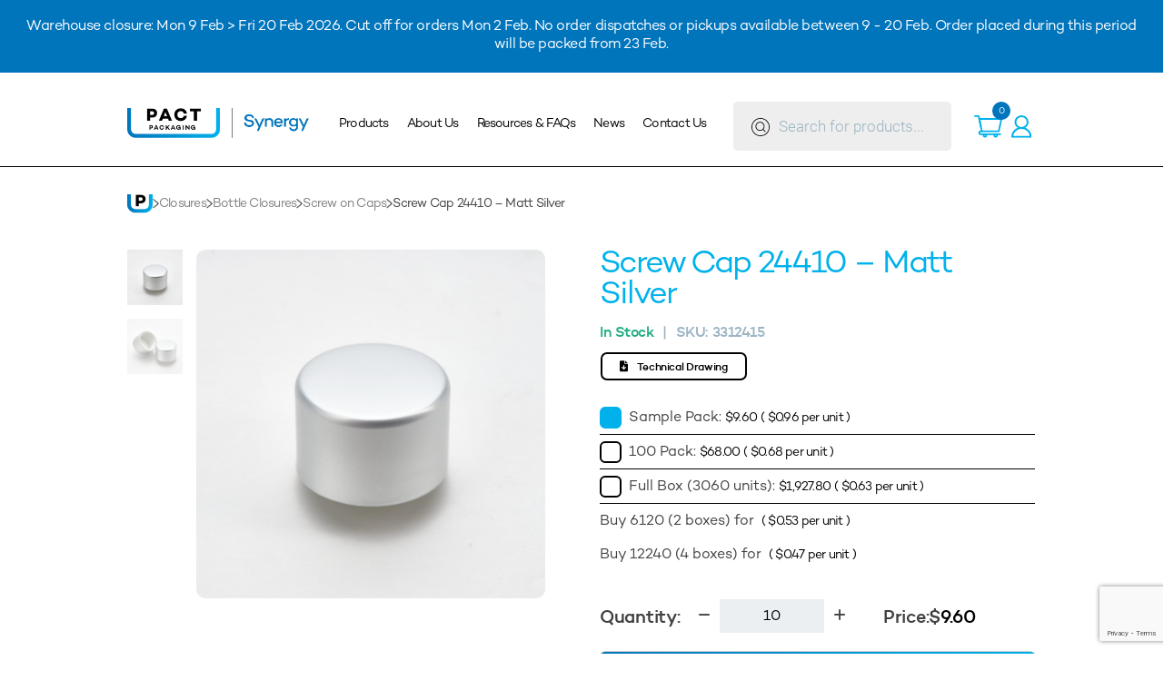

--- FILE ---
content_type: text/html; charset=UTF-8
request_url: https://www.synergypack.com.au/product/sleeved-screw-cap-24410-neck-full-box-3060-units-matt-silver-sc24410-ms/
body_size: 31940
content:
<!doctype html>
<html lang="en-AU" dir="ltr">

<head>
    <!-- Meta Pixel Code -->
    <script>
        !function(f,b,e,v,n,t,s)
        {if(f.fbq)return;n=f.fbq=function(){n.callMethod?
        n.callMethod.apply(n,arguments):n.queue.push(arguments)};
        if(!f._fbq)f._fbq=n;n.push=n;n.loaded=!0;n.version='2.0';
        n.queue=[];t=b.createElement(e);t.async=!0;
        t.src=v;s=b.getElementsByTagName(e)[0];
        s.parentNode.insertBefore(t,s)}(window, document,'script',
        'https://connect.facebook.net/en_US/fbevents.js');
        fbq('init', '1003668841069845');
        fbq('track', 'PageView');
    </script>
    <noscript><img height="1" width="1" style="display:none"
    src="https://www.facebook.com/tr?id=1003668841069845&ev=PageView&noscript=1"
    /></noscript>
    <!-- End Meta Pixel Code -->
    <!-- Google Tag Manager -->
    <script>
        (function(w, d, s, l, i) {
            w[l] = w[l] || [];
            w[l].push({
                'gtm.start': new Date().getTime(),
                event: 'gtm.js'
            });
            var f = d.getElementsByTagName(s)[0],
                j = d.createElement(s),
                dl = l != 'dataLayer' ? '&l=' + l : '';
            j.async = true;
            j.src =
                'https://www.googletagmanager.com/gtm.js?id=' + i + dl;
            f.parentNode.insertBefore(j, f);
        })(window, document, 'script', 'dataLayer', 'GTM-K5TZGKF');
    </script>
    <!-- End Google Tag Manager -->

    <!-- <script>
        (function(i, s, o, g, r, a, m) {
            i['GoogleAnalyticsObject'] = r;
            i[r] = i[r] || function() {
                (i[r].q = i[r].q || []).push(arguments)
            }, i[r].l = 1 * new Date();
            a = s.createElement(o),
                m = s.getElementsByTagName(o)[0];
            a.async = 1;
            a.src = g;
            m.parentNode.insertBefore(a, m)
        })(window, document, 'script', '//www.google-analytics.com/analytics.js', 'ga');
        ga('create', 'UA-5821767-14', 'auto','clientTracker');
        ga('clientTracker.send', 'pageview');
    </script> -->

    <!-- Google tag (gtag.js) -->
    <script async src="https://www.googletagmanager.com/gtag/js?id=G-JS67D5ZTWF"></script>
    <script>
        window.dataLayer = window.dataLayer || [];
        function gtag(){dataLayer.push(arguments);}
        gtag('js', new Date());

        gtag('config', 'G-JS67D5ZTWF');
    </script>

    <meta charset="UTF-8">
    <meta name="viewport" content="width=device-width, initial-scale=1">
    <link rel="profile" href="https://gmpg.org/xfn/11">
    <script src="https://kit.fontawesome.com/1961615b0a.js" crossorigin="anonymous"></script>
    <meta name='robots' content='index, follow, max-image-preview:large, max-snippet:-1, max-video-preview:-1' />

	<!-- This site is optimized with the Yoast SEO plugin v22.9 - https://yoast.com/wordpress/plugins/seo/ -->
	<title>Screw Cap 24410 - Matt Silver - Synergy Packaging</title>
	<meta name="description" content="Synergy Packaging&#039;s Screw Cap 24410 (Matt Silver) is a high-quality and eco-friendly container closure. Buy it now at a great price!" />
	<link rel="canonical" href="https://www.synergypack.com.au/product/sleeved-screw-cap-24410-neck-full-box-3060-units-matt-silver-sc24410-ms/" />
	<meta property="og:locale" content="en_US" />
	<meta property="og:type" content="article" />
	<meta property="og:title" content="Screw Cap 24410 - Matt Silver - Synergy Packaging" />
	<meta property="og:description" content="Synergy Packaging&#039;s Screw Cap 24410 (Matt Silver) is a high-quality and eco-friendly container closure. Buy it now at a great price!" />
	<meta property="og:url" content="https://www.synergypack.com.au/product/sleeved-screw-cap-24410-neck-full-box-3060-units-matt-silver-sc24410-ms/" />
	<meta property="og:site_name" content="Synergy Packaging" />
	<meta property="article:modified_time" content="2026-01-18T05:14:17+00:00" />
	<meta property="og:image" content="https://www.synergypack.com.au/wp-content/uploads/2014/10/SC24410-MS_001-scaled.jpg" />
	<meta property="og:image:width" content="2560" />
	<meta property="og:image:height" content="2560" />
	<meta property="og:image:type" content="image/jpeg" />
	<meta name="twitter:card" content="summary_large_image" />
	<script type="application/ld+json" class="yoast-schema-graph">{"@context":"https://schema.org","@graph":[{"@type":"WebPage","@id":"https://www.synergypack.com.au/product/sleeved-screw-cap-24410-neck-full-box-3060-units-matt-silver-sc24410-ms/","url":"https://www.synergypack.com.au/product/sleeved-screw-cap-24410-neck-full-box-3060-units-matt-silver-sc24410-ms/","name":"Screw Cap 24410 - Matt Silver - Synergy Packaging","isPartOf":{"@id":"https://www.synergypack.com.au/#website"},"primaryImageOfPage":{"@id":"https://www.synergypack.com.au/product/sleeved-screw-cap-24410-neck-full-box-3060-units-matt-silver-sc24410-ms/#primaryimage"},"image":{"@id":"https://www.synergypack.com.au/product/sleeved-screw-cap-24410-neck-full-box-3060-units-matt-silver-sc24410-ms/#primaryimage"},"thumbnailUrl":"https://www.synergypack.com.au/wp-content/uploads/2014/10/SC24410-MS_001-scaled.jpg","datePublished":"2014-10-22T13:47:16+00:00","dateModified":"2026-01-18T05:14:17+00:00","description":"Synergy Packaging's Screw Cap 24410 (Matt Silver) is a high-quality and eco-friendly container closure. Buy it now at a great price!","breadcrumb":{"@id":"https://www.synergypack.com.au/product/sleeved-screw-cap-24410-neck-full-box-3060-units-matt-silver-sc24410-ms/#breadcrumb"},"inLanguage":"en-AU","potentialAction":[{"@type":"ReadAction","target":["https://www.synergypack.com.au/product/sleeved-screw-cap-24410-neck-full-box-3060-units-matt-silver-sc24410-ms/"]}]},{"@type":"ImageObject","inLanguage":"en-AU","@id":"https://www.synergypack.com.au/product/sleeved-screw-cap-24410-neck-full-box-3060-units-matt-silver-sc24410-ms/#primaryimage","url":"https://www.synergypack.com.au/wp-content/uploads/2014/10/SC24410-MS_001-scaled.jpg","contentUrl":"https://www.synergypack.com.au/wp-content/uploads/2014/10/SC24410-MS_001-scaled.jpg","width":2560,"height":2560},{"@type":"BreadcrumbList","@id":"https://www.synergypack.com.au/product/sleeved-screw-cap-24410-neck-full-box-3060-units-matt-silver-sc24410-ms/#breadcrumb","itemListElement":[{"@type":"ListItem","position":1,"name":"Home","item":"https://www.synergypack.com.au/"},{"@type":"ListItem","position":2,"name":"Shop","item":"https://www.synergypack.com.au/shop/"},{"@type":"ListItem","position":3,"name":"Screw Cap 24410 &#8211; Matt Silver"}]},{"@type":"WebSite","@id":"https://www.synergypack.com.au/#website","url":"https://www.synergypack.com.au/","name":"Synergy Packaging","description":"Australian Manufactured Bottles &amp; Jars","publisher":{"@id":"https://www.synergypack.com.au/#organization"},"potentialAction":[{"@type":"SearchAction","target":{"@type":"EntryPoint","urlTemplate":"https://www.synergypack.com.au/?s={search_term_string}"},"query-input":"required name=search_term_string"}],"inLanguage":"en-AU"},{"@type":"Organization","@id":"https://www.synergypack.com.au/#organization","name":"Synergy Packaging","url":"https://www.synergypack.com.au/","logo":{"@type":"ImageObject","inLanguage":"en-AU","@id":"https://www.synergypack.com.au/#/schema/logo/image/","url":"https://www.synergypack.com.au/wp-content/uploads/2023/03/pact-group-logo-2x.png","contentUrl":"https://www.synergypack.com.au/wp-content/uploads/2023/03/pact-group-logo-2x.png","width":678,"height":113,"caption":"Synergy Packaging"},"image":{"@id":"https://www.synergypack.com.au/#/schema/logo/image/"}}]}</script>
	<!-- / Yoast SEO plugin. -->


<link rel='dns-prefetch' href='//stats.wp.com' />
<link rel='dns-prefetch' href='//static.klaviyo.com' />
<link rel='dns-prefetch' href='//www.googletagmanager.com' />
<link rel='dns-prefetch' href='//cdn.datatables.net' />
<link rel='dns-prefetch' href='//cdn.jsdelivr.net' />
<link rel='dns-prefetch' href='//cdnjs.cloudflare.com' />
<link rel='dns-prefetch' href='//www.google.com' />
<link rel="alternate" type="application/rss+xml" title="Synergy Packaging &raquo; Feed" href="https://www.synergypack.com.au/feed/" />
<link rel="alternate" type="application/rss+xml" title="Synergy Packaging &raquo; Comments Feed" href="https://www.synergypack.com.au/comments/feed/" />
<script type="text/javascript">
/* <![CDATA[ */
window._wpemojiSettings = {"baseUrl":"https:\/\/s.w.org\/images\/core\/emoji\/14.0.0\/72x72\/","ext":".png","svgUrl":"https:\/\/s.w.org\/images\/core\/emoji\/14.0.0\/svg\/","svgExt":".svg","source":{"concatemoji":"https:\/\/www.synergypack.com.au\/wp-includes\/js\/wp-emoji-release.min.js?ver=6.4.3"}};
/*! This file is auto-generated */
!function(i,n){var o,s,e;function c(e){try{var t={supportTests:e,timestamp:(new Date).valueOf()};sessionStorage.setItem(o,JSON.stringify(t))}catch(e){}}function p(e,t,n){e.clearRect(0,0,e.canvas.width,e.canvas.height),e.fillText(t,0,0);var t=new Uint32Array(e.getImageData(0,0,e.canvas.width,e.canvas.height).data),r=(e.clearRect(0,0,e.canvas.width,e.canvas.height),e.fillText(n,0,0),new Uint32Array(e.getImageData(0,0,e.canvas.width,e.canvas.height).data));return t.every(function(e,t){return e===r[t]})}function u(e,t,n){switch(t){case"flag":return n(e,"\ud83c\udff3\ufe0f\u200d\u26a7\ufe0f","\ud83c\udff3\ufe0f\u200b\u26a7\ufe0f")?!1:!n(e,"\ud83c\uddfa\ud83c\uddf3","\ud83c\uddfa\u200b\ud83c\uddf3")&&!n(e,"\ud83c\udff4\udb40\udc67\udb40\udc62\udb40\udc65\udb40\udc6e\udb40\udc67\udb40\udc7f","\ud83c\udff4\u200b\udb40\udc67\u200b\udb40\udc62\u200b\udb40\udc65\u200b\udb40\udc6e\u200b\udb40\udc67\u200b\udb40\udc7f");case"emoji":return!n(e,"\ud83e\udef1\ud83c\udffb\u200d\ud83e\udef2\ud83c\udfff","\ud83e\udef1\ud83c\udffb\u200b\ud83e\udef2\ud83c\udfff")}return!1}function f(e,t,n){var r="undefined"!=typeof WorkerGlobalScope&&self instanceof WorkerGlobalScope?new OffscreenCanvas(300,150):i.createElement("canvas"),a=r.getContext("2d",{willReadFrequently:!0}),o=(a.textBaseline="top",a.font="600 32px Arial",{});return e.forEach(function(e){o[e]=t(a,e,n)}),o}function t(e){var t=i.createElement("script");t.src=e,t.defer=!0,i.head.appendChild(t)}"undefined"!=typeof Promise&&(o="wpEmojiSettingsSupports",s=["flag","emoji"],n.supports={everything:!0,everythingExceptFlag:!0},e=new Promise(function(e){i.addEventListener("DOMContentLoaded",e,{once:!0})}),new Promise(function(t){var n=function(){try{var e=JSON.parse(sessionStorage.getItem(o));if("object"==typeof e&&"number"==typeof e.timestamp&&(new Date).valueOf()<e.timestamp+604800&&"object"==typeof e.supportTests)return e.supportTests}catch(e){}return null}();if(!n){if("undefined"!=typeof Worker&&"undefined"!=typeof OffscreenCanvas&&"undefined"!=typeof URL&&URL.createObjectURL&&"undefined"!=typeof Blob)try{var e="postMessage("+f.toString()+"("+[JSON.stringify(s),u.toString(),p.toString()].join(",")+"));",r=new Blob([e],{type:"text/javascript"}),a=new Worker(URL.createObjectURL(r),{name:"wpTestEmojiSupports"});return void(a.onmessage=function(e){c(n=e.data),a.terminate(),t(n)})}catch(e){}c(n=f(s,u,p))}t(n)}).then(function(e){for(var t in e)n.supports[t]=e[t],n.supports.everything=n.supports.everything&&n.supports[t],"flag"!==t&&(n.supports.everythingExceptFlag=n.supports.everythingExceptFlag&&n.supports[t]);n.supports.everythingExceptFlag=n.supports.everythingExceptFlag&&!n.supports.flag,n.DOMReady=!1,n.readyCallback=function(){n.DOMReady=!0}}).then(function(){return e}).then(function(){var e;n.supports.everything||(n.readyCallback(),(e=n.source||{}).concatemoji?t(e.concatemoji):e.wpemoji&&e.twemoji&&(t(e.twemoji),t(e.wpemoji)))}))}((window,document),window._wpemojiSettings);
/* ]]> */
</script>
<link rel='stylesheet' id='cfw-blocks-styles-css' href='https://www.synergypack.com.au/wp-content/plugins/checkout-for-woocommerce/build/css/blocks-styles.css?ver=0d76feeb8167b2e621eb654642649a04' type='text/css' media='all' />
<link rel='stylesheet' id='woocommerce-smart-coupons-available-coupons-block-css' href='https://www.synergypack.com.au/wp-content/plugins/woocommerce-smart-coupons/blocks/build/style-woocommerce-smart-coupons-available-coupons-block.css?ver=9.47.0' type='text/css' media='all' />
<link rel='stylesheet' id='wp-components-css' href='https://www.synergypack.com.au/wp-includes/css/dist/components/style.min.css?ver=6.4.3' type='text/css' media='all' />
<link rel='stylesheet' id='woocommerce-smart-coupons-send-coupon-form-block-css' href='https://www.synergypack.com.au/wp-content/plugins/woocommerce-smart-coupons/blocks/build/style-woocommerce-smart-coupons-send-coupon-form-block.css?ver=9.47.0' type='text/css' media='all' />
<link rel='stylesheet' id='woocommerce-smart-coupons-action-tab-frontend-css' href='https://www.synergypack.com.au/wp-content/plugins/woocommerce-smart-coupons/blocks/build/style-woocommerce-smart-coupons-action-tab-frontend.css?ver=9.47.0' type='text/css' media='all' />
<style id='wp-emoji-styles-inline-css' type='text/css'>

	img.wp-smiley, img.emoji {
		display: inline !important;
		border: none !important;
		box-shadow: none !important;
		height: 1em !important;
		width: 1em !important;
		margin: 0 0.07em !important;
		vertical-align: -0.1em !important;
		background: none !important;
		padding: 0 !important;
	}
</style>
<link rel='stylesheet' id='mailster-form-style-css' href='https://www.synergypack.com.au/wp-content/plugins/mailster/build/form/style-index.css?ver=6.4.3' type='text/css' media='all' />
<style id='safe-svg-svg-icon-style-inline-css' type='text/css'>
.safe-svg-cover{text-align:center}.safe-svg-cover .safe-svg-inside{display:inline-block;max-width:100%}.safe-svg-cover svg{height:100%;max-height:100%;max-width:100%;width:100%}

</style>
<link rel='stylesheet' id='cr-frontend-css-css' href='https://www.synergypack.com.au/wp-content/plugins/customer-reviews-woocommerce/css/frontend.css?ver=5.65.0' type='text/css' media='all' />
<link rel='stylesheet' id='cr-badges-css-css' href='https://www.synergypack.com.au/wp-content/plugins/customer-reviews-woocommerce/css/badges.css?ver=5.65.0' type='text/css' media='all' />
<link rel='stylesheet' id='pb-accordion-blocks-style-css' href='https://www.synergypack.com.au/wp-content/plugins/accordion-blocks/build/index.css?ver=1.5.0' type='text/css' media='all' />
<link rel='stylesheet' id='contact-form-7-css' href='https://www.synergypack.com.au/wp-content/plugins/contact-form-7/includes/css/styles.css?ver=5.9.8' type='text/css' media='all' />
<link rel='stylesheet' id='owlcarousel-css' href='https://www.synergypack.com.au/wp-content/plugins/recently-viewed-products-for-woocommerce/assets/css/owlcarousel/owl.carousel.css?ver=1.8.0' type='text/css' media='all' />
<link rel='stylesheet' id='dashicons-css' href='https://www.synergypack.com.au/wp-includes/css/dashicons.min.css?ver=6.4.3' type='text/css' media='all' />
<link rel='stylesheet' id='rvp-frontend-css' href='https://www.synergypack.com.au/wp-content/plugins/recently-viewed-products-for-woocommerce/assets/css/rvp-frontend.css?ver=1.8.0' type='text/css' media='all' />
<link rel='stylesheet' id='photoswipe-css' href='https://www.synergypack.com.au/wp-content/plugins/woocommerce/assets/css/photoswipe/photoswipe.min.css?ver=8.7.0' type='text/css' media='all' />
<link rel='stylesheet' id='photoswipe-default-skin-css' href='https://www.synergypack.com.au/wp-content/plugins/woocommerce/assets/css/photoswipe/default-skin/default-skin.min.css?ver=8.7.0' type='text/css' media='all' />
<link rel='stylesheet' id='woocommerce-layout-css' href='https://www.synergypack.com.au/wp-content/plugins/woocommerce/assets/css/woocommerce-layout.css?ver=8.7.0' type='text/css' media='all' />
<link rel='stylesheet' id='woocommerce-smallscreen-css' href='https://www.synergypack.com.au/wp-content/plugins/woocommerce/assets/css/woocommerce-smallscreen.css?ver=8.7.0' type='text/css' media='only screen and (max-width: 768px)' />
<link rel='stylesheet' id='woocommerce-general-css' href='https://www.synergypack.com.au/wp-content/plugins/woocommerce/assets/css/woocommerce.css?ver=8.7.0' type='text/css' media='all' />
<style id='woocommerce-inline-inline-css' type='text/css'>
.woocommerce form .form-row .required { visibility: visible; }
.woocommerce form .form-row .required { visibility: visible; }
</style>
<link rel='stylesheet' id='dgwt-wcas-style-css' href='https://www.synergypack.com.au/wp-content/plugins/ajax-search-for-woocommerce-premium/assets/css/style.min.css?ver=1.29.0' type='text/css' media='all' />
<link rel='stylesheet' id='synergy_pack-style-css' href='https://www.synergypack.com.au/wp-content/themes/synergy_pack/style.css?ver=6.4.3' type='text/css' media='all' />
<link rel='stylesheet' id='synergy_pack-styles-css' href='https://www.synergypack.com.au/wp-content/themes/synergy_pack/assets/css/synergy-styles.min.css' type='text/css' media='all' />
<link rel='stylesheet' id='synergy_pack-mobile-styles-css' href='https://www.synergypack.com.au/wp-content/themes/synergy_pack/assets/css/synergy-mobile-styles.min.css' type='text/css' media='all' />
<link rel='stylesheet' id='synergy_pack-lc-switch-style-css' href='https://www.synergypack.com.au/wp-content/themes/synergy_pack/assets/css/lc_switch.min.css' type='text/css' media='all' />
<link rel='stylesheet' id='synergy_pack-jquery-data-tables-style-css' href='https://cdn.datatables.net/1.10.20/css/jquery.dataTables.min.css?ver=1.0.0' type='text/css' media='all' />
<link rel='stylesheet' id='synergy_pack-jquery-data-tables-select-style-css' href='https://cdn.datatables.net/select/1.3.1/css/select.dataTables.min.css?ver=1.0.0' type='text/css' media='all' />
<link rel='stylesheet' id='synergy_pack-jquery-alertify-style-css' href='//cdn.jsdelivr.net/npm/alertifyjs@1.13.1/build/css/alertify.min.css?ver=1.0.0' type='text/css' media='all' />
<link rel='stylesheet' id='synergy_pack-jquery-alertify-default-style-css' href='//cdn.jsdelivr.net/npm/alertifyjs@1.13.1/build/css/themes/default.min.css?ver=1.0.0' type='text/css' media='all' />
<link rel='stylesheet' id='synergy_pack-slick-carousel-theme-style-css' href='https://cdnjs.cloudflare.com/ajax/libs/slick-carousel/1.8.1/slick-theme.min.css?ver=1.0.0' type='text/css' media='all' />
<link rel='stylesheet' id='synergy_pack-slick-carousel-style-css' href='https://cdnjs.cloudflare.com/ajax/libs/slick-carousel/1.8.1/slick.css?ver=1.0.0' type='text/css' media='all' />
<link rel='stylesheet' id='font-awesome-css' href='https://cdnjs.cloudflare.com/ajax/libs/font-awesome/6.0.0/css/all.min.css?ver=6.4.3' type='text/css' media='all' />
<link rel='stylesheet' id='cfw-grid-css' href='https://www.synergypack.com.au/wp-content/plugins/checkout-for-woocommerce/build/css/cfw-grid.css?ver=873ffbb8cb041bc5e10a7edc1bbf9e96' type='text/css' media='all' />
<link rel='stylesheet' id='cfw-side-cart-styles-css' href='https://www.synergypack.com.au/wp-content/plugins/checkout-for-woocommerce/build/css/side-cart-styles.css?ver=2a8b7998b41924bc5cbda9749e965ed6' type='text/css' media='all' />
<style id='cfw-side-cart-styles-inline-css' type='text/css'>
:root, body { 
	--cfw-body-background-color: #ffffff;
	--cfw-body-text-color: #333333;
	--cfw-body-font-family: Roboto;
	--cfw-heading-font-family: Roboto;
	--cfw-header-background-color: #ffffff;
	--cfw-footer-background-color: #ffffff;
	--cfw-cart-summary-background-color: #fafafa;
	--cfw-cart-summary-mobile-background-color: #fafafa;
	--cfw-cart-summary-text-color: #333333;
	--cfw-cart-summary-link-color: #0073aa;
	--cfw-header-text-color: #2b2b2b;
	--cfw-footer-text-color: #999999;
	--cfw-body-link-color: #0075bc;
	--cfw-buttons-primary-background-color: #0075bc;
	--cfw-buttons-primary-text-color: #ffffff;
	--cfw-buttons-primary-hover-background-color: #00b0ea;
	--cfw-buttons-primary-hover-text-color: #ffffff;
	--cfw-buttons-secondary-background-color: #999999;
	--cfw-buttons-secondary-text-color: #000000;
	--cfw-buttons-secondary-hover-background-color: #666666;
	--cfw-buttons-secondary-hover-text-color: #000000;
	--cfw-cart-summary-item-quantity-background-color: #7f7f7f;
	--cfw-cart-summary-item-quantity-text-color: #ffffff;
	--cfw-breadcrumb-completed-text-color: #7f7f7f;
	--cfw-breadcrumb-current-text-color: #333333;
	--cfw-breadcrumb-next-text-color: #7f7f7f;
	--cfw-breadcrumb-completed-accent-color: #333333;
	--cfw-breadcrumb-current-accent-color: #333333;
	--cfw-breadcrumb-next-accent-color: #333333;
	--cfw-logo-url: url(https://www.synergypack.com.au/wp-content/uploads/2022/06/Pact-Packaging-Synergy-Lockup-Logo-Positive-RGB_300x88px_V2.png);
	--cfw-side-cart-free-shipping-progress-indicator: #333333;
	--cfw-side-cart-free-shipping-progress-background: #f5f5f5;
	--cfw-side-cart-button-bottom-position: 20px;
	--cfw-side-cart-button-right-position: 20px;
	--cfw-side-cart-icon-color: #0075bc;
	--cfw-side-cart-icon-width: 34px;
 }
html { background: var(--cfw-body-background-color) !important; }
#cfw-payment-method .woocommerce-form__label-for-checkbox { display: inline-flex }
#cfw-payment-method .woocommerce-form__label-for-checkbox input[type="checkbox"] { margin: 0 0 auto 0 }
#cfw-payment-method .woocommerce-form__label-for-checkbox, #cfw-payment-method .woocommerce-form__label-for-checkbox span { font-size: 15px; line-height: 1.2; }
.cfw-customer-info-address-container .row.cfw-input-wrap-row:first-child:after {
        content: "Please enter Customer Details as per name on Credit Card";
        font-size: 14px;
        color: #999999;
        margin: 0px 10px 15px 10px;
        font-style: italic;
}
</style>
<link rel='stylesheet' id='woo_discount_pro_style-css' href='https://www.synergypack.com.au/wp-content/plugins/woo-discount-rules-pro/Assets/Css/awdr_style.css?ver=2.6.0' type='text/css' media='all' />
<link rel='stylesheet' id='cfw-fonts-Roboto-css' href='https://fonts.googleapis.com/css?family=Roboto&#038;display=swap&#038;ver=9.1.8' type='text/css' media='all' />
<script type="text/template" id="tmpl-variation-template">
	<div class="woocommerce-variation-description">{{{ data.variation.variation_description }}}</div>
	<div class="woocommerce-variation-price">{{{ data.variation.price_html }}}</div>
	<div class="woocommerce-variation-availability">{{{ data.variation.availability_html }}}</div>
</script>
<script type="text/template" id="tmpl-unavailable-variation-template">
	<p>Sorry, this product is unavailable. Please choose a different combination.</p>
</script>
<script type="text/javascript" src="https://www.synergypack.com.au/wp-includes/js/jquery/jquery.min.js?ver=3.7.1" id="jquery-core-js"></script>
<script type="text/javascript" src="https://www.synergypack.com.au/wp-includes/js/jquery/jquery-migrate.min.js?ver=3.4.1" id="jquery-migrate-js"></script>
<script type="text/javascript" id="myob_ajax-js-extra">
/* <![CDATA[ */
var MyobAjax = {"ajaxurl":"https:\/\/www.synergypack.com.au\/wp-admin\/admin-ajax.php"};
/* ]]> */
</script>
<script type="text/javascript" src="https://www.synergypack.com.au/wp-content/plugins/myintegrator/js/myob-ajax.js?ver=6.4.3" id="myob_ajax-js"></script>
<script type="text/javascript" id="woocommerce-google-analytics-integration-gtag-js-after">
/* <![CDATA[ */
/* Google Analytics for WooCommerce (gtag.js) */
					window.dataLayer = window.dataLayer || [];
					function gtag(){dataLayer.push(arguments);}
					// Set up default consent state.
					for ( const mode of [{"analytics_storage":"denied","ad_storage":"denied","ad_user_data":"denied","ad_personalization":"denied","region":["AT","BE","BG","HR","CY","CZ","DK","EE","FI","FR","DE","GR","HU","IS","IE","IT","LV","LI","LT","LU","MT","NL","NO","PL","PT","RO","SK","SI","ES","SE","GB","CH"]}] || [] ) {
						gtag( "consent", "default", { "wait_for_update": 500, ...mode } );
					}
					gtag("js", new Date());
					gtag("set", "developer_id.dOGY3NW", true);
					gtag("config", "G-JS67D5ZTWF", {"track_404":true,"allow_google_signals":true,"logged_in":false,"linker":{"domains":[],"allow_incoming":false},"custom_map":{"dimension1":"logged_in"}});
/* ]]> */
</script>
<script type="text/javascript" src="https://www.synergypack.com.au/wp-includes/js/dist/vendor/wp-polyfill-inert.min.js?ver=3.1.2" id="wp-polyfill-inert-js"></script>
<script type="text/javascript" src="https://www.synergypack.com.au/wp-includes/js/dist/vendor/regenerator-runtime.min.js?ver=0.14.0" id="regenerator-runtime-js"></script>
<script type="text/javascript" src="https://www.synergypack.com.au/wp-includes/js/dist/vendor/wp-polyfill.min.js?ver=3.15.0" id="wp-polyfill-js"></script>
<script type="text/javascript" src="https://www.synergypack.com.au/wp-includes/js/dist/hooks.min.js?ver=c6aec9a8d4e5a5d543a1" id="wp-hooks-js"></script>
<script type="text/javascript" src="https://stats.wp.com/w.js?ver=202603" id="woo-tracks-js"></script>
<script type="text/javascript" id="owlcarousel-js-extra">
/* <![CDATA[ */
var owlcarousel_params = [];
/* ]]> */
</script>
<script type="text/javascript" src="https://www.synergypack.com.au/wp-content/plugins/recently-viewed-products-for-woocommerce/assets/js/owlcarousel/owl.carousel.js?ver=1.8.0" id="owlcarousel-js"></script>
<script type="text/javascript" id="rvp-frontend-js-extra">
/* <![CDATA[ */
var rvp_frontend_params = {"ajax_url":"https:\/\/www.synergypack.com.au\/wp-admin\/admin-ajax.php","current_user":"0","carousel_autoplay_enabled":"","carousel_dot_indicator_enabled":"","carousel_products_per_page":"3"};
/* ]]> */
</script>
<script type="text/javascript" src="https://www.synergypack.com.au/wp-content/plugins/recently-viewed-products-for-woocommerce/assets/js/frontend/rvp-frontend.js?ver=1.8.0" id="rvp-frontend-js"></script>
<script type="text/javascript" src="https://www.synergypack.com.au/wp-content/plugins/woocommerce/assets/js/jquery-blockui/jquery.blockUI.min.js?ver=2.7.0-wc.8.7.0" id="jquery-blockui-js" data-wp-strategy="defer"></script>
<script type="text/javascript" id="wc-add-to-cart-js-extra">
/* <![CDATA[ */
var wc_add_to_cart_params = {"ajax_url":"\/wp-admin\/admin-ajax.php","wc_ajax_url":"\/?wc-ajax=%%endpoint%%","i18n_view_cart":"View cart","cart_url":"","is_cart":"","cart_redirect_after_add":"no"};
/* ]]> */
</script>
<script type="text/javascript" src="https://www.synergypack.com.au/wp-content/plugins/woocommerce/assets/js/frontend/add-to-cart.min.js?ver=8.7.0" id="wc-add-to-cart-js" data-wp-strategy="defer"></script>
<script type="text/javascript" src="https://www.synergypack.com.au/wp-content/plugins/woocommerce/assets/js/zoom/jquery.zoom.min.js?ver=1.7.21-wc.8.7.0" id="zoom-js" defer="defer" data-wp-strategy="defer"></script>
<script type="text/javascript" src="https://www.synergypack.com.au/wp-content/plugins/woocommerce/assets/js/photoswipe/photoswipe.min.js?ver=4.1.1-wc.8.7.0" id="photoswipe-js" defer="defer" data-wp-strategy="defer"></script>
<script type="text/javascript" src="https://www.synergypack.com.au/wp-content/plugins/woocommerce/assets/js/photoswipe/photoswipe-ui-default.min.js?ver=4.1.1-wc.8.7.0" id="photoswipe-ui-default-js" defer="defer" data-wp-strategy="defer"></script>
<script type="text/javascript" id="wc-single-product-js-extra">
/* <![CDATA[ */
var wc_single_product_params = {"i18n_required_rating_text":"Please select a rating","review_rating_required":"yes","flexslider":{"rtl":false,"animation":"slide","smoothHeight":true,"directionNav":false,"controlNav":"thumbnails","slideshow":false,"animationSpeed":500,"animationLoop":false,"allowOneSlide":false},"zoom_enabled":"1","zoom_options":{"magnify":0.4},"photoswipe_enabled":"1","photoswipe_options":{"shareEl":false,"closeOnScroll":false,"history":false,"hideAnimationDuration":0,"showAnimationDuration":0},"flexslider_enabled":"1"};
/* ]]> */
</script>
<script type="text/javascript" src="https://www.synergypack.com.au/wp-content/plugins/woocommerce/assets/js/frontend/single-product.min.js?ver=8.7.0" id="wc-single-product-js" defer="defer" data-wp-strategy="defer"></script>
<script type="text/javascript" src="https://www.synergypack.com.au/wp-content/plugins/woocommerce/assets/js/js-cookie/js.cookie.min.js?ver=2.1.4-wc.8.7.0" id="js-cookie-js" defer="defer" data-wp-strategy="defer"></script>
<script type="text/javascript" id="woocommerce-js-extra">
/* <![CDATA[ */
var woocommerce_params = {"ajax_url":"\/wp-admin\/admin-ajax.php","wc_ajax_url":"\/?wc-ajax=%%endpoint%%"};
/* ]]> */
</script>
<script type="text/javascript" src="https://www.synergypack.com.au/wp-content/plugins/woocommerce/assets/js/frontend/woocommerce.min.js?ver=8.7.0" id="woocommerce-js" defer="defer" data-wp-strategy="defer"></script>
<script type="text/javascript" src="https://www.synergypack.com.au/wp-content/plugins/js_composer/assets/js/vendors/woocommerce-add-to-cart.js?ver=7.4" id="vc_woocommerce-add-to-cart-js-js"></script>
<script type="text/javascript" src="https://www.synergypack.com.au/wp-content/plugins/woocommerce-min-max-quantities/assets/js/frontend/validate.min.js?ver=4.1.0" id="wc-mmq-frontend-js"></script>
<script type="text/javascript" src="https://cdnjs.cloudflare.com/ajax/libs/slick-carousel/1.8.1/slick.min.js?ver=1.0.0" id="synergy_pack-slick-carousel-js-js"></script>
<script type="text/javascript" src="https://www.synergypack.com.au/wp-includes/js/underscore.min.js?ver=1.13.4" id="underscore-js"></script>
<script type="text/javascript" id="wp-util-js-extra">
/* <![CDATA[ */
var _wpUtilSettings = {"ajax":{"url":"\/wp-admin\/admin-ajax.php"}};
/* ]]> */
</script>
<script type="text/javascript" src="https://www.synergypack.com.au/wp-includes/js/wp-util.min.js?ver=6.4.3" id="wp-util-js"></script>
<script type="text/javascript" id="wc-add-to-cart-variation-js-extra">
/* <![CDATA[ */
var wc_add_to_cart_variation_params = {"wc_ajax_url":"\/?wc-ajax=%%endpoint%%","i18n_no_matching_variations_text":"Sorry, no products matched your selection. Please choose a different combination.","i18n_make_a_selection_text":"Please select some product options before adding this product to your cart.","i18n_unavailable_text":"Sorry, this product is unavailable. Please choose a different combination."};
/* ]]> */
</script>
<script type="text/javascript" src="https://www.synergypack.com.au/wp-content/plugins/woocommerce/assets/js/frontend/add-to-cart-variation.min.js?ver=8.7.0" id="wc-add-to-cart-variation-js" defer="defer" data-wp-strategy="defer"></script>
<script type="text/javascript" id="wc-settings-dep-in-header-js-after">
/* <![CDATA[ */
console.warn( "Scripts that have a dependency on [wc-settings, wc-blocks-checkout] must be loaded in the footer, klaviyo-klaviyo-checkout-block-editor-script was registered to load in the header, but has been switched to load in the footer instead. See https://github.com/woocommerce/woocommerce-gutenberg-products-block/pull/5059" );
console.warn( "Scripts that have a dependency on [wc-settings, wc-blocks-checkout] must be loaded in the footer, klaviyo-klaviyo-checkout-block-view-script was registered to load in the header, but has been switched to load in the footer instead. See https://github.com/woocommerce/woocommerce-gutenberg-products-block/pull/5059" );
console.warn( "Scripts that have a dependency on [wc-settings, wc-blocks-checkout] must be loaded in the footer, automatewoo-marketing-optin-editor-script was registered to load in the header, but has been switched to load in the footer instead. See https://github.com/woocommerce/woocommerce-gutenberg-products-block/pull/5059" );
/* ]]> */
</script>
<script type="text/javascript" id="ajax_operation_script-js-extra">
/* <![CDATA[ */
var bigdatacloud_key = "";
var myAjax = {"ajaxurl":"https:\/\/www.synergypack.com.au\/wp-admin\/admin-ajax.php"};
/* ]]> */
</script>
<script type="text/javascript" src="https://www.synergypack.com.au/wp-content/plugins/woocommerce-anti-fraud/assets/js/geoloc.js?ver=1.0" id="ajax_operation_script-js"></script>
<script type="text/javascript" id="wc-cart-fragments-js-extra">
/* <![CDATA[ */
var wc_cart_fragments_params = {"ajax_url":"\/wp-admin\/admin-ajax.php","wc_ajax_url":"\/?wc-ajax=%%endpoint%%","cart_hash_key":"wc_cart_hash_2bf40e689d6a6092b949c2aad9156a11","fragment_name":"wc_fragments_2bf40e689d6a6092b949c2aad9156a11","request_timeout":"5000"};
/* ]]> */
</script>
<script type="text/javascript" src="https://www.synergypack.com.au/wp-content/plugins/woocommerce/assets/js/frontend/cart-fragments.min.js?ver=8.7.0" id="wc-cart-fragments-js" defer="defer" data-wp-strategy="defer"></script>
<script></script><link rel="https://api.w.org/" href="https://www.synergypack.com.au/wp-json/" /><link rel="alternate" type="application/json" href="https://www.synergypack.com.au/wp-json/wp/v2/product/4023" /><link rel="EditURI" type="application/rsd+xml" title="RSD" href="https://www.synergypack.com.au/xmlrpc.php?rsd" />
<meta name="generator" content="WordPress 6.4.3" />
<meta name="generator" content="WooCommerce 8.7.0" />
<link rel='shortlink' href='https://www.synergypack.com.au/?p=4023' />
<link rel="alternate" type="application/json+oembed" href="https://www.synergypack.com.au/wp-json/oembed/1.0/embed?url=https%3A%2F%2Fwww.synergypack.com.au%2Fproduct%2Fsleeved-screw-cap-24410-neck-full-box-3060-units-matt-silver-sc24410-ms%2F" />
<link rel="alternate" type="text/xml+oembed" href="https://www.synergypack.com.au/wp-json/oembed/1.0/embed?url=https%3A%2F%2Fwww.synergypack.com.au%2Fproduct%2Fsleeved-screw-cap-24410-neck-full-box-3060-units-matt-silver-sc24410-ms%2F&#038;format=xml" />
<script>  var el_i13_login_captcha=null; var el_i13_register_captcha=null; </script><script type="text/javascript">
(function(url){
	if(/(?:Chrome\/26\.0\.1410\.63 Safari\/537\.31|WordfenceTestMonBot)/.test(navigator.userAgent)){ return; }
	var addEvent = function(evt, handler) {
		if (window.addEventListener) {
			document.addEventListener(evt, handler, false);
		} else if (window.attachEvent) {
			document.attachEvent('on' + evt, handler);
		}
	};
	var removeEvent = function(evt, handler) {
		if (window.removeEventListener) {
			document.removeEventListener(evt, handler, false);
		} else if (window.detachEvent) {
			document.detachEvent('on' + evt, handler);
		}
	};
	var evts = 'contextmenu dblclick drag dragend dragenter dragleave dragover dragstart drop keydown keypress keyup mousedown mousemove mouseout mouseover mouseup mousewheel scroll'.split(' ');
	var logHuman = function() {
		if (window.wfLogHumanRan) { return; }
		window.wfLogHumanRan = true;
		var wfscr = document.createElement('script');
		wfscr.type = 'text/javascript';
		wfscr.async = true;
		wfscr.src = url + '&r=' + Math.random();
		(document.getElementsByTagName('head')[0]||document.getElementsByTagName('body')[0]).appendChild(wfscr);
		for (var i = 0; i < evts.length; i++) {
			removeEvent(evts[i], logHuman);
		}
	};
	for (var i = 0; i < evts.length; i++) {
		addEvent(evts[i], logHuman);
	}
})('//www.synergypack.com.au/?wordfence_lh=1&hid=6C72F1C45D7896B3C319D10D6BCD7C06');
</script>		<style>
			.dgwt-wcas-ico-magnifier,.dgwt-wcas-ico-magnifier-handler{max-width:20px}.dgwt-wcas-search-wrapp{max-width:600px}.dgwt-wcas-search-wrapp .dgwt-wcas-sf-wrapp input[type=search].dgwt-wcas-search-input,.dgwt-wcas-search-wrapp .dgwt-wcas-sf-wrapp input[type=search].dgwt-wcas-search-input:hover,.dgwt-wcas-search-wrapp .dgwt-wcas-sf-wrapp input[type=search].dgwt-wcas-search-input:focus{color:#000}.dgwt-wcas-sf-wrapp input[type=search].dgwt-wcas-search-input::placeholder{color:#000;opacity:.3}.dgwt-wcas-sf-wrapp input[type=search].dgwt-wcas-search-input::-webkit-input-placeholder{color:#000;opacity:.3}.dgwt-wcas-sf-wrapp input[type=search].dgwt-wcas-search-input:-moz-placeholder{color:#000;opacity:.3}.dgwt-wcas-sf-wrapp input[type=search].dgwt-wcas-search-input::-moz-placeholder{color:#000;opacity:.3}.dgwt-wcas-sf-wrapp input[type=search].dgwt-wcas-search-input:-ms-input-placeholder{color:#000}.dgwt-wcas-no-submit.dgwt-wcas-search-wrapp .dgwt-wcas-ico-magnifier path,.dgwt-wcas-search-wrapp .dgwt-wcas-close path{fill:#000}.dgwt-wcas-loader-circular-path{stroke:#000}.dgwt-wcas-preloader{opacity:.6}		</style>
		<!-- Google site verification - Google for WooCommerce -->
<meta name="google-site-verification" content="FTMxeLLv6O0Dzj0iQy4d0OSh8gMR4ww-9Od8nq6n8VI" />
	<noscript><style>.woocommerce-product-gallery{ opacity: 1 !important; }</style></noscript>
				<script  type="text/javascript">
				!function(f,b,e,v,n,t,s){if(f.fbq)return;n=f.fbq=function(){n.callMethod?
					n.callMethod.apply(n,arguments):n.queue.push(arguments)};if(!f._fbq)f._fbq=n;
					n.push=n;n.loaded=!0;n.version='2.0';n.queue=[];t=b.createElement(e);t.async=!0;
					t.src=v;s=b.getElementsByTagName(e)[0];s.parentNode.insertBefore(t,s)}(window,
					document,'script','https://connect.facebook.net/en_US/fbevents.js');
			</script>
			<!-- WooCommerce Facebook Integration Begin -->
			<script  type="text/javascript">

				fbq('init', '4203823053041087', {}, {
    "agent": "woocommerce-8.7.0-3.3.1"
});

				fbq( 'track', 'PageView', {
    "source": "woocommerce",
    "version": "8.7.0",
    "pluginVersion": "3.3.1"
} );

				document.addEventListener( 'DOMContentLoaded', function() {
					// Insert placeholder for events injected when a product is added to the cart through AJAX.
					document.body.insertAdjacentHTML( 'beforeend', '<div class=\"wc-facebook-pixel-event-placeholder\"></div>' );
				}, false );

			</script>
			<!-- WooCommerce Facebook Integration End -->
			<meta name="generator" content="Powered by WPBakery Page Builder - drag and drop page builder for WordPress."/>
<link rel="icon" href="https://www.synergypack.com.au/wp-content/uploads/2024/03/cropped-pact-final@2x-32x32.png" sizes="32x32" />
<link rel="icon" href="https://www.synergypack.com.au/wp-content/uploads/2024/03/cropped-pact-final@2x-192x192.png" sizes="192x192" />
<link rel="apple-touch-icon" href="https://www.synergypack.com.au/wp-content/uploads/2024/03/cropped-pact-final@2x-180x180.png" />
<meta name="msapplication-TileImage" content="https://www.synergypack.com.au/wp-content/uploads/2024/03/cropped-pact-final@2x-270x270.png" />
<noscript><style> .wpb_animate_when_almost_visible { opacity: 1; }</style></noscript></head>

<body class="product-template-default single single-product postid-4023 wp-custom-logo theme-synergy_pack woocommerce woocommerce-page woocommerce-no-js no-sidebar wpb-js-composer js-comp-ver-7.4 vc_responsive">
    <!-- Google Tag Manager (noscript) -->
    <noscript><iframe src="https://www.googletagmanager.com/ns.html?id=GTM-K5TZGKF" height="0" width="0" style="display:none;visibility:hidden"></iframe></noscript>
    <!-- End Google Tag Manager (noscript) -->
        <div id="page" class="site">
        <a class="skip-link screen-reader-text" href="#content">Skip to content</a>
        <header id="masthead" class="site-header">
            <div>
                                                    <div class="store-notice">
                        <p>Warehouse closure: Mon 9 Feb > Fri 20 Feb 2026.  Cut off for orders Mon 2 Feb. No order dispatches or pickups available between 9 - 20 Feb. Order placed during this period will be packed from 23 Feb.</p>
                    </div>
                            <div id="header-bar">
                <div id="header-main-menu" class="default-container">
                    <div id="header-subsection">
                                            </div>
                    <div id="header-menu">
                        <a href="https://www.synergypack.com.au/" class="custom-logo-link" rel="home"><img width="678" height="113" src="https://www.synergypack.com.au/wp-content/uploads/2023/03/pact-group-logo-2x.png" class="custom-logo" alt="Synergy Packaging" decoding="async" fetchpriority="high" srcset="https://www.synergypack.com.au/wp-content/uploads/2023/03/pact-group-logo-2x.png 678w, https://www.synergypack.com.au/wp-content/uploads/2023/03/pact-group-logo-2x-300x50.png 300w, https://www.synergypack.com.au/wp-content/uploads/2023/03/pact-group-logo-2x-60x10.png 60w, https://www.synergypack.com.au/wp-content/uploads/2023/03/pact-group-logo-2x-110x18.png 110w, https://www.synergypack.com.au/wp-content/uploads/2023/03/pact-group-logo-2x-450x75.png 450w, https://www.synergypack.com.au/wp-content/uploads/2023/03/pact-group-logo-2x-64x11.png 64w, https://www.synergypack.com.au/wp-content/uploads/2023/03/pact-group-logo-2x-39x7.png 39w, https://www.synergypack.com.au/wp-content/uploads/2023/03/pact-group-logo-2x-259x43.png 259w" sizes="(max-width: 678px) 100vw, 678px" /></a>                        <div class="header-right">
                                                                <div class="header-menu-item">
                                        <a href="https://www.synergypack.com.au/shop/">
                                            <span class="header-menu-item-title">Products</span>
                                        </a>
                                    </div>
                                                                    <div class="header-menu-item">
                                        <a href="https://www.synergypack.com.au/about/">
                                            <span class="header-menu-item-title">About Us</span>
                                        </a>
                                    </div>
                                                                    <div class="header-menu-item">
                                        <a href="https://www.synergypack.com.au/resources-faqs/">
                                            <span class="header-menu-item-title">Resources &#038; FAQs</span>
                                        </a>
                                    </div>
                                                                    <div class="header-menu-item">
                                        <a href="https://www.synergypack.com.au/news/">
                                            <span class="header-menu-item-title">News</span>
                                        </a>
                                    </div>
                                                                    <div class="header-menu-item">
                                        <a href="https://www.synergypack.com.au/contact/">
                                            <span class="header-menu-item-title">Contact Us</span>
                                        </a>
                                    </div>
                                                            <div  class="dgwt-wcas-search-wrapp dgwt-wcas-has-submit woocommerce dgwt-wcas-style-pirx js-dgwt-wcas-layout-classic dgwt-wcas-layout-classic js-dgwt-wcas-mobile-overlay-enabled">
		<form class="dgwt-wcas-search-form" role="search" action="https://www.synergypack.com.au/" method="get">
		<div class="dgwt-wcas-sf-wrapp">
						<label class="screen-reader-text"
				   for="dgwt-wcas-search-input-1">Products search</label>

			<input id="dgwt-wcas-search-input-1"
				   type="search"
				   class="dgwt-wcas-search-input"
				   name="s"
				   value=""
				   placeholder="Search for products..."
				   autocomplete="off"
							/>
			<div class="dgwt-wcas-preloader"></div>

			<div class="dgwt-wcas-voice-search"></div>

							<button type="submit"
						aria-label="Search"
						class="dgwt-wcas-search-submit"><img class="dgwt-wcas-ico-magnifier custom" src="/wp-content/themes/synergy_pack/assets/images/search.svg" alt="Search icon" width="20" height="20" /></button>
			
			<input type="hidden" name="post_type" value="product"/>
			<input type="hidden" name="dgwt_wcas" value="1"/>

			
					</div>
	</form>
</div>

                            <a class="header-svg-icons cfw-side-cart-open-trigger" href="https://www.synergypack.com.au/cart/" title="View your shopping cart">
                                <div class="pos-relative">
                                    <img class="header-icons" src="/wp-content/themes/synergy_pack/assets/images/shopping_cart.svg"/>
                                    <div class='cart-count'>
                                        <span>0</span>
                                    </div>
                                </div>
                            </a>
                            <a class="header-svg-icons" href='/my-account/'>
                                <div><img class="header-icons" src="/wp-content/themes/synergy_pack/assets/images/my_account.svg"/></div>
                            </a>
                        </div>
                    </div>
                </div>
                <div class="mobile-overlay"></div>
                <div class="category-menu menu-pane">
                    <div class="mobile-search">
                        <div  class="dgwt-wcas-search-wrapp dgwt-wcas-has-submit woocommerce dgwt-wcas-style-pirx js-dgwt-wcas-layout-classic dgwt-wcas-layout-classic js-dgwt-wcas-mobile-overlay-enabled">
		<form class="dgwt-wcas-search-form" role="search" action="https://www.synergypack.com.au/" method="get">
		<div class="dgwt-wcas-sf-wrapp">
						<label class="screen-reader-text"
				   for="dgwt-wcas-search-input-2">Products search</label>

			<input id="dgwt-wcas-search-input-2"
				   type="search"
				   class="dgwt-wcas-search-input"
				   name="s"
				   value=""
				   placeholder="Search for products..."
				   autocomplete="off"
							/>
			<div class="dgwt-wcas-preloader"></div>

			<div class="dgwt-wcas-voice-search"></div>

							<button type="submit"
						aria-label="Search"
						class="dgwt-wcas-search-submit"><img class="dgwt-wcas-ico-magnifier custom" src="/wp-content/themes/synergy_pack/assets/images/search.svg" alt="Search icon" width="20" height="20" /></button>
			
			<input type="hidden" name="post_type" value="product"/>
			<input type="hidden" name="dgwt_wcas" value="1"/>

			
					</div>
	</form>
</div>
                    </div>
                    <div class="mobile-menu-selections">
                        <div class="mobile-menu-categories-select mobile-menu-select active" data-menu-name="category">
                            <span>Categories</span>
                        </div>
                        <div class="mobile-menu-menu-select mobile-menu-select" data-menu-name="menu">
                            <span>Menu</span>
                        </div>
                    </div>
                    <div class="default-container"> 
                        <div class="mega-section categories-menu">
                            <ul class="mega-section-one">
                                
                                                                                                        <li>
                                        <a href='https://www.synergypack.com.au/product-category/new/' data-parent='118'>
                                            <div class="cat" >
                                                <div class='circle--inverted'><img src='https://www.synergypack.com.au/wp-content/uploads/2023/03/latest.svg' /></div>
                                                <h5>Latest Products</h5>
                                            </div>
                                        </a>
                                        <div class="caret-wrapper">
                                            <i class="fas fa-chevron-down"></i>
                                        </div>

                                                                                <ul class="mega-section-two ">
                                                                                                                                            <li>
                                                    <a href='https://www.synergypack.com.au/product-category/new/matte-black-range/' data-parent='118' data-id='1432'>
                                                        <div class="subcat subcat-two">
                                                            <h5>Matte Black Range</h5>
                                                                                                                            <img src='https://www.synergypack.com.au/wp-content/uploads/2024/04/Synergy-EDM_Website-Tile_258x258px_v3.png' />
                                                                                                                    </div>
                                                    </a>

                                                    <div class="caret-wrapper none">
                                                        <i class="fas fa-chevron-down"></i>
                                                    </div>

                                                    <ul class="mega-section-three">
                                                                                                            </ul>
                                                </li>
                                                                                                                                            <li>
                                                    <a href='https://www.synergypack.com.au/product-category/new/new-rpet-range/' data-parent='118' data-id='1452'>
                                                        <div class="subcat subcat-two">
                                                            <h5>New rPET Range</h5>
                                                                                                                            <img src='https://www.synergypack.com.au/wp-content/uploads/2025/08/rPET-Amber-Range_Instagram_1080x1080px_v3.jpg' />
                                                                                                                    </div>
                                                    </a>

                                                    <div class="caret-wrapper none">
                                                        <i class="fas fa-chevron-down"></i>
                                                    </div>

                                                    <ul class="mega-section-three">
                                                                                                            </ul>
                                                </li>
                                                                                                                                            <li>
                                                    <a href='https://www.synergypack.com.au/product-category/new/trigger-bottles-new/' data-parent='118' data-id='1438'>
                                                        <div class="subcat subcat-two">
                                                            <h5>Trigger Bottles</h5>
                                                                                                                            <img src='https://www.synergypack.com.au/wp-content/uploads/2024/07/Trigger-Bottle_258x258px_v1b.jpg' />
                                                                                                                    </div>
                                                    </a>

                                                    <div class="caret-wrapper none">
                                                        <i class="fas fa-chevron-down"></i>
                                                    </div>

                                                    <ul class="mega-section-three">
                                                                                                            </ul>
                                                </li>
                                                                                                                                            <li>
                                                    <a href='https://www.synergypack.com.au/product-category/new/new-specials/' data-parent='118' data-id='122'>
                                                        <div class="subcat subcat-two">
                                                            <h5>New Products</h5>
                                                                                                                            <img src='https://www.synergypack.com.au/wp-content/uploads/2021/09/new-stacker-caps-group-image.png' />
                                                                                                                    </div>
                                                    </a>

                                                    <div class="caret-wrapper none">
                                                        <i class="fas fa-chevron-down"></i>
                                                    </div>

                                                    <ul class="mega-section-three">
                                                                                                            </ul>
                                                </li>
                                            
                                            <li class="view-all-btn"><a href="/shop-all-latest products" class='btn-sm btn__black'><div>View All Latest Products</div></a></li>
                                        </ul>
                                                                                                            <li>
                                        <a href='https://www.synergypack.com.au/product-category/bottles/' data-parent='29'>
                                            <div class="cat" >
                                                <div class='circle--inverted'><img src='https://www.synergypack.com.au/wp-content/uploads/2023/03/bottle.svg' /></div>
                                                <h5>Bottles</h5>
                                            </div>
                                        </a>
                                        <div class="caret-wrapper">
                                            <i class="fas fa-chevron-down"></i>
                                        </div>

                                                                                <ul class="mega-section-two ">
                                                                                                                                            <li>
                                                    <a href='https://www.synergypack.com.au/product-category/bottles/bottles-plastic-bottles/' data-parent='29' data-id='30'>
                                                        <div class="subcat subcat-two">
                                                            <h5>Plastic Bottles</h5>
                                                                                                                            <img src='https://www.synergypack.com.au/wp-content/uploads/2014/10/SIRPP20028-A_001-scaled.jpg' />
                                                                                                                    </div>
                                                    </a>

                                                    <div class="caret-wrapper ">
                                                        <i class="fas fa-chevron-down"></i>
                                                    </div>

                                                    <ul class="mega-section-three">
                                                                                                                                                                                <li>
                                                                <a href='https://www.synergypack.com.au/product-category/bottles/bottles-plastic-bottles/bottles-plastic-bottles-dropper/' data-parent='30' data-grandparent='29'>
                                                                    <div class="subcat subcat-three">
                                                                        <h5>Dropper Bottles</h5>
                                                                                                                                                    <img src='https://www.synergypack.com.au/wp-content/uploads/2023/04/Synergy-Drop-Bottles_Website_1260x1260px_v1.jpg' />
                                                                                                                                            </div>
                                                                </a>
                                                            </li>
                                                                                                                                                                                <li>
                                                                <a href='https://www.synergypack.com.au/product-category/bottles/bottles-plastic-bottles/trigger-bottles/' data-parent='30' data-grandparent='29'>
                                                                    <div class="subcat subcat-three">
                                                                        <h5>Trigger Bottles</h5>
                                                                                                                                                    <img src='https://www.synergypack.com.au/wp-content/uploads/2024/05/3036813_FRONT_2560x2560.jpg' />
                                                                                                                                            </div>
                                                                </a>
                                                            </li>
                                                                                                                                                                                <li>
                                                                <a href='https://www.synergypack.com.au/product-category/bottles/bottles-plastic-bottles/bottles-plastic-bottles-boston-round/' data-parent='30' data-grandparent='29'>
                                                                    <div class="subcat subcat-three">
                                                                        <h5>Boston Round Bottles</h5>
                                                                                                                                                    <img src='https://www.synergypack.com.au/wp-content/uploads/2023/04/bottles_boston-round.png' />
                                                                                                                                            </div>
                                                                </a>
                                                            </li>
                                                                                                                                                                                <li>
                                                                <a href='https://www.synergypack.com.au/product-category/bottles/bottles-plastic-bottles/bottles-plastic-bottles-coloured-samples/' data-parent='30' data-grandparent='29'>
                                                                    <div class="subcat subcat-three">
                                                                        <h5>Coloured Sample Bottles</h5>
                                                                                                                                                    <img src='https://www.synergypack.com.au/wp-content/uploads/2014/10/TB100028410-SD-1.png' />
                                                                                                                                            </div>
                                                                </a>
                                                            </li>
                                                                                                                                                                                <li>
                                                                <a href='https://www.synergypack.com.au/product-category/bottles/bottles-plastic-bottles/bottles-plastic-bottles-flask/' data-parent='30' data-grandparent='29'>
                                                                    <div class="subcat subcat-three">
                                                                        <h5>Flasks</h5>
                                                                                                                                                    <img src='https://www.synergypack.com.au/wp-content/uploads/2023/04/bottles_flask.png' />
                                                                                                                                            </div>
                                                                </a>
                                                            </li>
                                                                                                                                                                                <li>
                                                                <a href='https://www.synergypack.com.au/product-category/bottles/bottles-plastic-bottles/bottles-plastic-bottles-foamer-bottles/' data-parent='30' data-grandparent='29'>
                                                                    <div class="subcat subcat-three">
                                                                        <h5>Foamer Bottles</h5>
                                                                                                                                                    <img src='https://www.synergypack.com.au/wp-content/uploads/2023/04/bottles_foamer.png' />
                                                                                                                                            </div>
                                                                </a>
                                                            </li>
                                                                                                                                                                                <li>
                                                                <a href='https://www.synergypack.com.au/product-category/bottles/bottles-plastic-bottles/bottles-plastic-bottles-oval-bottles/' data-parent='30' data-grandparent='29'>
                                                                    <div class="subcat subcat-three">
                                                                        <h5>Oval Bottles</h5>
                                                                                                                                                    <img src='https://www.synergypack.com.au/wp-content/uploads/2023/04/bottles_oval.png' />
                                                                                                                                            </div>
                                                                </a>
                                                            </li>
                                                                                                                                                                                <li>
                                                                <a href='https://www.synergypack.com.au/product-category/bottles/bottles-plastic-bottles/bottles-plastic-bottles-poison-bottles/' data-parent='30' data-grandparent='29'>
                                                                    <div class="subcat subcat-three">
                                                                        <h5>Poison Bottles</h5>
                                                                                                                                                    <img src='https://www.synergypack.com.au/wp-content/uploads/2023/04/bottles_poison.png' />
                                                                                                                                            </div>
                                                                </a>
                                                            </li>
                                                                                                                                                                                <li>
                                                                <a href='https://www.synergypack.com.au/product-category/bottles/bottles-plastic-bottles/bottles-plastic-bottles-pyramid/' data-parent='30' data-grandparent='29'>
                                                                    <div class="subcat subcat-three">
                                                                        <h5>Pyramid Bottles</h5>
                                                                                                                                                    <img src='https://www.synergypack.com.au/wp-content/uploads/2023/04/bottles_pyramid.png' />
                                                                                                                                            </div>
                                                                </a>
                                                            </li>
                                                                                                                                                                                <li>
                                                                <a href='https://www.synergypack.com.au/product-category/bottles/bottles-plastic-bottles/bottles-plastic-bottles-sirop-bottles/' data-parent='30' data-grandparent='29'>
                                                                    <div class="subcat subcat-three">
                                                                        <h5>Sirop Bottles</h5>
                                                                                                                                                    <img src='https://www.synergypack.com.au/wp-content/uploads/2023/04/bottles_sirop.png' />
                                                                                                                                            </div>
                                                                </a>
                                                            </li>
                                                                                                                                                                                <li>
                                                                <a href='https://www.synergypack.com.au/product-category/bottles/bottles-plastic-bottles/bottles-plastic-bottles-square-bottles/' data-parent='30' data-grandparent='29'>
                                                                    <div class="subcat subcat-three">
                                                                        <h5>Square Bottles</h5>
                                                                                                                                                    <img src='https://www.synergypack.com.au/wp-content/uploads/2023/04/bottles_square.png' />
                                                                                                                                            </div>
                                                                </a>
                                                            </li>
                                                                                                                                                                                <li>
                                                                <a href='https://www.synergypack.com.au/product-category/bottles/bottles-plastic-bottles/bottles-plastic-bottles-square-shoulder/' data-parent='30' data-grandparent='29'>
                                                                    <div class="subcat subcat-three">
                                                                        <h5>Square Shoulder Bottles</h5>
                                                                                                                                                    <img src='https://www.synergypack.com.au/wp-content/uploads/2023/04/bottles_square-shoulder.png' />
                                                                                                                                            </div>
                                                                </a>
                                                            </li>
                                                                                                                                                                                <li>
                                                                <a href='https://www.synergypack.com.au/product-category/bottles/bottles-plastic-bottles/bottles-plastic-bottles-tall-boston/' data-parent='30' data-grandparent='29'>
                                                                    <div class="subcat subcat-three">
                                                                        <h5>Tall Boston Bottles</h5>
                                                                                                                                                    <img src='https://www.synergypack.com.au/wp-content/uploads/2023/04/bottles_tall-boston-round.png' />
                                                                                                                                            </div>
                                                                </a>
                                                            </li>
                                                                                                                                                                                <li>
                                                                <a href='https://www.synergypack.com.au/product-category/bottles/bottles-plastic-bottles/bottles-plastic-bottles-tapered/' data-parent='30' data-grandparent='29'>
                                                                    <div class="subcat subcat-three">
                                                                        <h5>Tapered Bottles</h5>
                                                                                                                                                    <img src='https://www.synergypack.com.au/wp-content/uploads/2023/04/bottles_tapered.png' />
                                                                                                                                            </div>
                                                                </a>
                                                            </li>
                                                                                                                                                                                <li>
                                                                <a href='https://www.synergypack.com.au/product-category/bottles/bottles-plastic-bottles/bottles-plastic-bottles-veral/' data-parent='30' data-grandparent='29'>
                                                                    <div class="subcat subcat-three">
                                                                        <h5>Veral Bottles</h5>
                                                                                                                                                    <img src='https://www.synergypack.com.au/wp-content/uploads/2023/04/bottles_veral.png' />
                                                                                                                                            </div>
                                                                </a>
                                                            </li>
                                                                                                            </ul>
                                                </li>
                                                                                                                                            <li>
                                                    <a href='https://www.synergypack.com.au/product-category/bottles/bottles-rpet-bottles/' data-parent='29' data-id='52'>
                                                        <div class="subcat subcat-two">
                                                            <h5>rPET Bottles</h5>
                                                                                                                            <img src='https://www.synergypack.com.au/wp-content/uploads/2021/06/RPBR25024410-A_001-1-scaled.jpg' />
                                                                                                                    </div>
                                                    </a>

                                                    <div class="caret-wrapper ">
                                                        <i class="fas fa-chevron-down"></i>
                                                    </div>

                                                    <ul class="mega-section-three">
                                                                                                                                                                                <li>
                                                                <a href='https://www.synergypack.com.au/product-category/bottles/bottles-rpet-bottles/rpet-boston-round/' data-parent='52' data-grandparent='29'>
                                                                    <div class="subcat subcat-three">
                                                                        <h5>rPET Boston Round</h5>
                                                                                                                                                    <img src='https://www.synergypack.com.au/wp-content/uploads/2021/06/RPBR25024410-A_001-1-scaled.jpg' />
                                                                                                                                            </div>
                                                                </a>
                                                            </li>
                                                                                                                                                                                <li>
                                                                <a href='https://www.synergypack.com.au/product-category/bottles/bottles-rpet-bottles/bottles-rpet-bottles-tall-boston/' data-parent='52' data-grandparent='29'>
                                                                    <div class="subcat subcat-three">
                                                                        <h5>rPET Tall Boston</h5>
                                                                                                                                                    <img src='https://www.synergypack.com.au/wp-content/uploads/2023/04/rpet_tall-boston.png' />
                                                                                                                                            </div>
                                                                </a>
                                                            </li>
                                                                                                                                                                                <li>
                                                                <a href='https://www.synergypack.com.au/product-category/bottles/bottles-rpet-bottles/bottles-rpet-bottles-veral/' data-parent='52' data-grandparent='29'>
                                                                    <div class="subcat subcat-three">
                                                                        <h5>rPET Veral</h5>
                                                                                                                                                    <img src='https://www.synergypack.com.au/wp-content/uploads/2023/04/rpet_veral.jpeg' />
                                                                                                                                            </div>
                                                                </a>
                                                            </li>
                                                                                                            </ul>
                                                </li>
                                                                                                                                            <li>
                                                    <a href='https://www.synergypack.com.au/product-category/bottles/tamper-evident-bottles/' data-parent='29' data-id='899'>
                                                        <div class="subcat subcat-two">
                                                            <h5>Tamper Evident Bottles</h5>
                                                                                                                            <img src='https://www.synergypack.com.au/wp-content/uploads/2020/11/CB50028TT2S-C_001-scaled.jpg' />
                                                                                                                    </div>
                                                    </a>

                                                    <div class="caret-wrapper ">
                                                        <i class="fas fa-chevron-down"></i>
                                                    </div>

                                                    <ul class="mega-section-three">
                                                                                                                                                                                <li>
                                                                <a href='https://www.synergypack.com.au/product-category/bottles/tamper-evident-bottles/te-custom-bottles/' data-parent='899' data-grandparent='29'>
                                                                    <div class="subcat subcat-three">
                                                                        <h5>TE Custom Bottles</h5>
                                                                                                                                                    <img src='https://www.synergypack.com.au/wp-content/uploads/2020/11/CB50028TT2S-C_001-scaled.jpg' />
                                                                                                                                            </div>
                                                                </a>
                                                            </li>
                                                                                                                                                                                <li>
                                                                <a href='https://www.synergypack.com.au/product-category/bottles/tamper-evident-bottles/te-sirop-bottles/' data-parent='899' data-grandparent='29'>
                                                                    <div class="subcat subcat-three">
                                                                        <h5>TE Sirop Bottles</h5>
                                                                                                                                            </div>
                                                                </a>
                                                            </li>
                                                                                                                                                                                <li>
                                                                <a href='https://www.synergypack.com.au/product-category/bottles/tamper-evident-bottles/te-square-bottles/' data-parent='899' data-grandparent='29'>
                                                                    <div class="subcat subcat-three">
                                                                        <h5>TE Square Bottles</h5>
                                                                                                                                                    <img src='https://www.synergypack.com.au/wp-content/uploads/2015/03/SBTT10024-C_001-scaled.jpg' />
                                                                                                                                            </div>
                                                                </a>
                                                            </li>
                                                                                                                                                                                <li>
                                                                <a href='https://www.synergypack.com.au/product-category/bottles/tamper-evident-bottles/te-square-shoulder-bottles/' data-parent='899' data-grandparent='29'>
                                                                    <div class="subcat subcat-three">
                                                                        <h5>TE Square Shoulder Bottles</h5>
                                                                                                                                                    <img src='https://www.synergypack.com.au/wp-content/uploads/2015/03/SSTT6024-C_001-scaled.jpg' />
                                                                                                                                            </div>
                                                                </a>
                                                            </li>
                                                                                                                                                                                <li>
                                                                <a href='https://www.synergypack.com.au/product-category/bottles/tamper-evident-bottles/te-tall-boston-bottles/' data-parent='899' data-grandparent='29'>
                                                                    <div class="subcat subcat-three">
                                                                        <h5>TE Tall Boston Bottles</h5>
                                                                                                                                                    <img src='https://www.synergypack.com.au/wp-content/uploads/2015/03/TBTT12524-A_001-scaled.jpg' />
                                                                                                                                            </div>
                                                                </a>
                                                            </li>
                                                                                                                                                                                <li>
                                                                <a href='https://www.synergypack.com.au/product-category/bottles/tamper-evident-bottles/te-veral-bottles/' data-parent='899' data-grandparent='29'>
                                                                    <div class="subcat subcat-three">
                                                                        <h5>TE Veral Bottles</h5>
                                                                                                                                                    <img src='https://www.synergypack.com.au/wp-content/uploads/2015/03/VRTT10024-A_001-scaled.jpg' />
                                                                                                                                            </div>
                                                                </a>
                                                            </li>
                                                                                                            </ul>
                                                </li>
                                            
                                            <li class="view-all-btn"><a href="/shop-all-bottles" class='btn-sm btn__black'><div>View All Bottles</div></a></li>
                                        </ul>
                                                                                                            <li>
                                        <a href='https://www.synergypack.com.au/product-category/jars/' data-parent='58'>
                                            <div class="cat" >
                                                <div class='circle--inverted'><img src='https://www.synergypack.com.au/wp-content/uploads/2022/08/Jar-icon.svg' /></div>
                                                <h5>Jars</h5>
                                            </div>
                                        </a>
                                        <div class="caret-wrapper">
                                            <i class="fas fa-chevron-down"></i>
                                        </div>

                                                                                <ul class="mega-section-two ">
                                                                                                                                            <li>
                                                    <a href='https://www.synergypack.com.au/product-category/jars/jars-aluminium/' data-parent='58' data-id='75'>
                                                        <div class="subcat subcat-two">
                                                            <h5>Aluminium</h5>
                                                                                                                            <img src='https://www.synergypack.com.au/wp-content/uploads/2023/04/jars_aluminium.png' />
                                                                                                                    </div>
                                                    </a>

                                                    <div class="caret-wrapper ">
                                                        <i class="fas fa-chevron-down"></i>
                                                    </div>

                                                    <ul class="mega-section-three">
                                                                                                                                                                                <li>
                                                                <a href='https://www.synergypack.com.au/product-category/jars/jars-aluminium/jars-aluminium-aluminium-tins/' data-parent='75' data-grandparent='58'>
                                                                    <div class="subcat subcat-three">
                                                                        <h5>Aluminium Tins</h5>
                                                                                                                                                    <img src='https://www.synergypack.com.au/wp-content/uploads/2023/04/jars_aluminium.png' />
                                                                                                                                            </div>
                                                                </a>
                                                            </li>
                                                                                                            </ul>
                                                </li>
                                                                                                                                            <li>
                                                    <a href='https://www.synergypack.com.au/product-category/jars/jars-pill-jars/' data-parent='58' data-id='65'>
                                                        <div class="subcat subcat-two">
                                                            <h5>Pill Jars</h5>
                                                                                                                            <img src='https://www.synergypack.com.au/wp-content/uploads/2023/04/jars_pill.png' />
                                                                                                                    </div>
                                                    </a>

                                                    <div class="caret-wrapper ">
                                                        <i class="fas fa-chevron-down"></i>
                                                    </div>

                                                    <ul class="mega-section-three">
                                                                                                                                                                                <li>
                                                                <a href='https://www.synergypack.com.au/product-category/jars/jars-pill-jars/tamper-evident-pill-jars/' data-parent='65' data-grandparent='58'>
                                                                    <div class="subcat subcat-three">
                                                                        <h5>Tamper Evident Pill Jars</h5>
                                                                                                                                                    <img src='https://www.synergypack.com.au/wp-content/uploads/2016/05/PJBR15038TT-A_001-scaled.jpg' />
                                                                                                                                            </div>
                                                                </a>
                                                            </li>
                                                                                                                                                                                <li>
                                                                <a href='https://www.synergypack.com.au/product-category/jars/jars-pill-jars/non-tamper-evident-pill-jars/' data-parent='65' data-grandparent='58'>
                                                                    <div class="subcat subcat-three">
                                                                        <h5>Non-Tamper Evident Pill Jars</h5>
                                                                                                                                                    <img src='https://www.synergypack.com.au/wp-content/uploads/2017/04/PJ150384002S-W_001-scaled.jpg' />
                                                                                                                                            </div>
                                                                </a>
                                                            </li>
                                                                                                            </ul>
                                                </li>
                                                                                                                                            <li>
                                                    <a href='https://www.synergypack.com.au/product-category/jars/plastic-jars/' data-parent='58' data-id='68'>
                                                        <div class="subcat subcat-two">
                                                            <h5>Plastic Jars</h5>
                                                                                                                            <img src='https://www.synergypack.com.au/wp-content/uploads/2023/04/jars_standard.png' />
                                                                                                                    </div>
                                                    </a>

                                                    <div class="caret-wrapper ">
                                                        <i class="fas fa-chevron-down"></i>
                                                    </div>

                                                    <ul class="mega-section-three">
                                                                                                                                                                                <li>
                                                                <a href='https://www.synergypack.com.au/product-category/jars/plastic-jars/grip-feature-jars/' data-parent='68' data-grandparent='58'>
                                                                    <div class="subcat subcat-three">
                                                                        <h5>Grip Feature Jars</h5>
                                                                                                                                                    <img src='https://www.synergypack.com.au/wp-content/uploads/2023/04/jars_grip-feature.jpeg' />
                                                                                                                                            </div>
                                                                </a>
                                                            </li>
                                                                                                                                                                                <li>
                                                                <a href='https://www.synergypack.com.au/product-category/jars/plastic-jars/large-jars/' data-parent='68' data-grandparent='58'>
                                                                    <div class="subcat subcat-three">
                                                                        <h5>Large Jars</h5>
                                                                                                                                                    <img src='https://www.synergypack.com.au/wp-content/uploads/2014/10/JAR90063-C_001-scaled.jpg' />
                                                                                                                                            </div>
                                                                </a>
                                                            </li>
                                                                                                                                                                                <li>
                                                                <a href='https://www.synergypack.com.au/product-category/jars/plastic-jars/small-sample-jars/' data-parent='68' data-grandparent='58'>
                                                                    <div class="subcat subcat-three">
                                                                        <h5>Small Sample Jars</h5>
                                                                                                                                                    <img src='https://www.synergypack.com.au/wp-content/uploads/2023/04/jars_small-sample.png' />
                                                                                                                                            </div>
                                                                </a>
                                                            </li>
                                                                                                                                                                                <li>
                                                                <a href='https://www.synergypack.com.au/product-category/jars/plastic-jars/standard-jars/' data-parent='68' data-grandparent='58'>
                                                                    <div class="subcat subcat-three">
                                                                        <h5>Standard Jars</h5>
                                                                                                                                                    <img src='https://www.synergypack.com.au/wp-content/uploads/2023/04/jars_standard.png' />
                                                                                                                                            </div>
                                                                </a>
                                                            </li>
                                                                                                                                                                                <li>
                                                                <a href='https://www.synergypack.com.au/product-category/jars/plastic-jars/step-out-jars/' data-parent='68' data-grandparent='58'>
                                                                    <div class="subcat subcat-three">
                                                                        <h5>Step Out Jars</h5>
                                                                                                                                                    <img src='https://www.synergypack.com.au/wp-content/uploads/2023/04/jars_step-out.png' />
                                                                                                                                            </div>
                                                                </a>
                                                            </li>
                                                                                                                                                                                <li>
                                                                <a href='https://www.synergypack.com.au/product-category/jars/plastic-jars/tall-jars/' data-parent='68' data-grandparent='58'>
                                                                    <div class="subcat subcat-three">
                                                                        <h5>Tall Jars</h5>
                                                                                                                                                    <img src='https://www.synergypack.com.au/wp-content/uploads/2023/04/jars_tall.jpeg' />
                                                                                                                                            </div>
                                                                </a>
                                                            </li>
                                                                                                            </ul>
                                                </li>
                                                                                                                                            <li>
                                                    <a href='https://www.synergypack.com.au/product-category/jars/jars-rpet-jars/' data-parent='58' data-id='80'>
                                                        <div class="subcat subcat-two">
                                                            <h5>rPET Jars</h5>
                                                                                                                            <img src='https://www.synergypack.com.au/wp-content/uploads/2023/04/jars_rpet.png' />
                                                                                                                    </div>
                                                    </a>

                                                    <div class="caret-wrapper ">
                                                        <i class="fas fa-chevron-down"></i>
                                                    </div>

                                                    <ul class="mega-section-three">
                                                                                                                                                                                <li>
                                                                <a href='https://www.synergypack.com.au/product-category/jars/jars-rpet-jars/rpet-standard-jars/' data-parent='80' data-grandparent='58'>
                                                                    <div class="subcat subcat-three">
                                                                        <h5>rPET Standard Jars</h5>
                                                                                                                                                    <img src='https://www.synergypack.com.au/wp-content/uploads/2023/04/jars_rpet.png' />
                                                                                                                                            </div>
                                                                </a>
                                                            </li>
                                                                                                            </ul>
                                                </li>
                                                                                                                                            <li>
                                                    <a href='https://www.synergypack.com.au/product-category/jars/jars-wide-mouth-jars/' data-parent='58' data-id='77'>
                                                        <div class="subcat subcat-two">
                                                            <h5>Wide Mouth Jars</h5>
                                                                                                                            <img src='https://www.synergypack.com.au/wp-content/uploads/2023/04/jars_wide.png' />
                                                                                                                    </div>
                                                    </a>

                                                    <div class="caret-wrapper ">
                                                        <i class="fas fa-chevron-down"></i>
                                                    </div>

                                                    <ul class="mega-section-three">
                                                                                                                                                                                <li>
                                                                <a href='https://www.synergypack.com.au/product-category/jars/jars-wide-mouth-jars/square-jars/' data-parent='77' data-grandparent='58'>
                                                                    <div class="subcat subcat-three">
                                                                        <h5>Square Jars</h5>
                                                                                                                                                    <img src='https://www.synergypack.com.au/wp-content/uploads/2022/07/3313911_TOP_2560x2560.jpg' />
                                                                                                                                            </div>
                                                                </a>
                                                            </li>
                                                                                                                                                                                <li>
                                                                <a href='https://www.synergypack.com.au/product-category/jars/jars-wide-mouth-jars/jars-with-label-protection/' data-parent='77' data-grandparent='58'>
                                                                    <div class="subcat subcat-three">
                                                                        <h5>Jars with Label Protection</h5>
                                                                                                                                                    <img src='https://www.synergypack.com.au/wp-content/uploads/2016/11/W15120RW-W_002-scaled.jpg' />
                                                                                                                                            </div>
                                                                </a>
                                                            </li>
                                                                                                                                                                                <li>
                                                                <a href='https://www.synergypack.com.au/product-category/jars/jars-wide-mouth-jars/jars-with-no-label-protection/' data-parent='77' data-grandparent='58'>
                                                                    <div class="subcat subcat-three">
                                                                        <h5>Jars with No Label Protection</h5>
                                                                                                                                                    <img src='https://www.synergypack.com.au/wp-content/uploads/2016/11/W11100RW-BT_002-scaled.jpg' />
                                                                                                                                            </div>
                                                                </a>
                                                            </li>
                                                                                                                                                                                <li>
                                                                <a href='https://www.synergypack.com.au/product-category/jars/jars-wide-mouth-jars/candy-jars/' data-parent='77' data-grandparent='58'>
                                                                    <div class="subcat subcat-three">
                                                                        <h5>Candy Jars</h5>
                                                                                                                                                    <img src='https://www.synergypack.com.au/wp-content/uploads/2014/10/WCJ25120RW-C_003-scaled.jpg' />
                                                                                                                                            </div>
                                                                </a>
                                                            </li>
                                                                                                            </ul>
                                                </li>
                                                                                                                                            <li>
                                                    <a href='https://www.synergypack.com.au/product-category/jars/pantry-essentials/' data-parent='58' data-id='1174'>
                                                        <div class="subcat subcat-two">
                                                            <h5>Pantry Essentials</h5>
                                                                                                                            <img src='https://www.synergypack.com.au/wp-content/uploads/2021/07/Pantry-Range-Jars-e1754867597568.png' />
                                                                                                                    </div>
                                                    </a>

                                                    <div class="caret-wrapper none">
                                                        <i class="fas fa-chevron-down"></i>
                                                    </div>

                                                    <ul class="mega-section-three">
                                                                                                            </ul>
                                                </li>
                                            
                                            <li class="view-all-btn"><a href="/shop-all-jars" class='btn-sm btn__black'><div>View All Jars</div></a></li>
                                        </ul>
                                                                                                            <li>
                                        <a href='https://www.synergypack.com.au/product-category/recycled-packaging/' data-parent='1337'>
                                            <div class="cat" >
                                                <div class='circle--inverted'><img src='https://www.synergypack.com.au/wp-content/uploads/2023/03/recycle.svg' /></div>
                                                <h5>Recycled Packaging</h5>
                                            </div>
                                        </a>
                                        <div class="caret-wrapper">
                                            <i class="fas fa-chevron-down"></i>
                                        </div>

                                                                                <ul class="mega-section-two ">
                                                                                                                                            <li>
                                                    <a href='https://www.synergypack.com.au/product-category/recycled-packaging/recycled-pet-bottles-rpet/' data-parent='1337' data-id='1338'>
                                                        <div class="subcat subcat-two">
                                                            <h5>Recycled PET Bottles (rPET)</h5>
                                                                                                                            <img src='https://www.synergypack.com.au/wp-content/uploads/2023/04/rpet_boston-round.jpeg' />
                                                                                                                    </div>
                                                    </a>

                                                    <div class="caret-wrapper ">
                                                        <i class="fas fa-chevron-down"></i>
                                                    </div>

                                                    <ul class="mega-section-three">
                                                                                                                                                                                <li>
                                                                <a href='https://www.synergypack.com.au/product-category/recycled-packaging/recycled-pet-bottles-rpet/rpet-boston-round-recycled-pet-bottles-rpet/' data-parent='1338' data-grandparent='1337'>
                                                                    <div class="subcat subcat-three">
                                                                        <h5>rPET Boston Round</h5>
                                                                                                                                                    <img src='https://www.synergypack.com.au/wp-content/uploads/2023/04/rpet_boston-round.jpeg' />
                                                                                                                                            </div>
                                                                </a>
                                                            </li>
                                                                                                                                                                                <li>
                                                                <a href='https://www.synergypack.com.au/product-category/recycled-packaging/recycled-pet-bottles-rpet/rpet-tall-boston/' data-parent='1338' data-grandparent='1337'>
                                                                    <div class="subcat subcat-three">
                                                                        <h5>rPET Tall Boston</h5>
                                                                                                                                                    <img src='https://www.synergypack.com.au/wp-content/uploads/2019/03/TB25024410-A_001-RPET-scaled.jpg' />
                                                                                                                                            </div>
                                                                </a>
                                                            </li>
                                                                                                                                                                                <li>
                                                                <a href='https://www.synergypack.com.au/product-category/recycled-packaging/recycled-pet-bottles-rpet/rpet-veral/' data-parent='1338' data-grandparent='1337'>
                                                                    <div class="subcat subcat-three">
                                                                        <h5>rPET Veral</h5>
                                                                                                                                                    <img src='https://www.synergypack.com.au/wp-content/uploads/2019/03/RPVRPP50028-A_001-RPET-scaled.jpg' />
                                                                                                                                            </div>
                                                                </a>
                                                            </li>
                                                                                                            </ul>
                                                </li>
                                                                                                                                            <li>
                                                    <a href='https://www.synergypack.com.au/product-category/recycled-packaging/recycled-pet-jars-rpet/' data-parent='1337' data-id='1339'>
                                                        <div class="subcat subcat-two">
                                                            <h5>Recycled PET Jars (rPET)</h5>
                                                                                                                            <img src='https://www.synergypack.com.au/wp-content/uploads/2023/04/jars_rpet.png' />
                                                                                                                    </div>
                                                    </a>

                                                    <div class="caret-wrapper ">
                                                        <i class="fas fa-chevron-down"></i>
                                                    </div>

                                                    <ul class="mega-section-three">
                                                                                                                                                                                <li>
                                                                <a href='https://www.synergypack.com.au/product-category/recycled-packaging/recycled-pet-jars-rpet/rpet-standard-jar/' data-parent='1339' data-grandparent='1337'>
                                                                    <div class="subcat subcat-three">
                                                                        <h5>rPET Standard Jar</h5>
                                                                                                                                                    <img src='https://www.synergypack.com.au/wp-content/uploads/2023/04/jars_rpet.png' />
                                                                                                                                            </div>
                                                                </a>
                                                            </li>
                                                                                                            </ul>
                                                </li>
                                            
                                            <li class="view-all-btn"><a href="/shop-all-recycled packaging" class='btn-sm btn__black'><div>View All Recycled Packaging</div></a></li>
                                        </ul>
                                                                                                            <li>
                                        <a href='https://www.synergypack.com.au/product-category/closures/' data-parent='85'>
                                            <div class="cat" >
                                                <div class='circle--inverted'><img src='https://www.synergypack.com.au/wp-content/uploads/2023/03/closures.svg' /></div>
                                                <h5>Closures</h5>
                                            </div>
                                        </a>
                                        <div class="caret-wrapper">
                                            <i class="fas fa-chevron-down"></i>
                                        </div>

                                                                                <ul class="mega-section-two ">
                                                                                                                                            <li>
                                                    <a href='https://www.synergypack.com.au/product-category/closures/closures-bottle-caps/' data-parent='85' data-id='86'>
                                                        <div class="subcat subcat-two">
                                                            <h5>Bottle Closures</h5>
                                                                                                                            <img src='https://www.synergypack.com.au/wp-content/uploads/2020/07/Wide-Mouth-Jar-Caps-05.png' />
                                                                                                                    </div>
                                                    </a>

                                                    <div class="caret-wrapper ">
                                                        <i class="fas fa-chevron-down"></i>
                                                    </div>

                                                    <ul class="mega-section-three">
                                                                                                                                                                                <li>
                                                                <a href='https://www.synergypack.com.au/product-category/closures/closures-bottle-caps/closures-bottle-caps-child-resistant-caps/' data-parent='86' data-grandparent='85'>
                                                                    <div class="subcat subcat-three">
                                                                        <h5>Child Resistant Caps</h5>
                                                                                                                                                    <img src='https://www.synergypack.com.au/wp-content/uploads/2018/07/CRC24-W_001-scaled.jpg' />
                                                                                                                                            </div>
                                                                </a>
                                                            </li>
                                                                                                                                                                                <li>
                                                                <a href='https://www.synergypack.com.au/product-category/closures/closures-bottle-caps/closures-bottle-caps-disc-caps/' data-parent='86' data-grandparent='85'>
                                                                    <div class="subcat subcat-three">
                                                                        <h5>Disc Caps</h5>
                                                                                                                                                    <img src='https://www.synergypack.com.au/wp-content/uploads/2014/10/DC28410-W_001-scaled.jpg' />
                                                                                                                                            </div>
                                                                </a>
                                                            </li>
                                                                                                                                                                                <li>
                                                                <a href='https://www.synergypack.com.au/product-category/closures/closures-bottle-caps/closures-bottle-caps-false-wall-caps/' data-parent='86' data-grandparent='85'>
                                                                    <div class="subcat subcat-three">
                                                                        <h5>False Wall Caps</h5>
                                                                                                                                                    <img src='https://www.synergypack.com.au/wp-content/uploads/2014/10/FW6024410-W_001-scaled.jpg' />
                                                                                                                                            </div>
                                                                </a>
                                                            </li>
                                                                                                                                                                                <li>
                                                                <a href='https://www.synergypack.com.au/product-category/closures/closures-bottle-caps/closures-bottle-caps-flip-top-caps/' data-parent='86' data-grandparent='85'>
                                                                    <div class="subcat subcat-three">
                                                                        <h5>Flip Top Caps</h5>
                                                                                                                                                    <img src='https://www.synergypack.com.au/wp-content/uploads/2014/10/FT24410-W_001-scaled.jpg' />
                                                                                                                                            </div>
                                                                </a>
                                                            </li>
                                                                                                                                                                                <li>
                                                                <a href='https://www.synergypack.com.au/product-category/closures/closures-bottle-caps/closures-bottle-caps-foaming-pumps/' data-parent='86' data-grandparent='85'>
                                                                    <div class="subcat subcat-three">
                                                                        <h5>Foaming Pumps</h5>
                                                                                                                                                    <img src='https://www.synergypack.com.au/wp-content/uploads/2021/03/FOAM42LS-B_001-scaled.jpg' />
                                                                                                                                            </div>
                                                                </a>
                                                            </li>
                                                                                                                                                                                <li>
                                                                <a href='https://www.synergypack.com.au/product-category/closures/closures-bottle-caps/closures-bottle-caps-liquid-pumps/' data-parent='86' data-grandparent='85'>
                                                                    <div class="subcat subcat-three">
                                                                        <h5>Liquid Pumps</h5>
                                                                                                                                                    <img src='https://www.synergypack.com.au/wp-content/uploads/2014/10/LPM24410-B_002-scaled.jpg' />
                                                                                                                                            </div>
                                                                </a>
                                                            </li>
                                                                                                                                                                                <li>
                                                                <a href='https://www.synergypack.com.au/product-category/closures/closures-bottle-caps/closures-bottle-caps-lotion-pumps/' data-parent='86' data-grandparent='85'>
                                                                    <div class="subcat subcat-three">
                                                                        <h5>Lotion Pumps</h5>
                                                                                                                                                    <img src='https://www.synergypack.com.au/wp-content/uploads/2015/04/LP24410HV-B_001-1-scaled.jpg' />
                                                                                                                                            </div>
                                                                </a>
                                                            </li>
                                                                                                                                                                                <li>
                                                                <a href='https://www.synergypack.com.au/product-category/closures/closures-bottle-caps/closures-bottle-caps-mist-sprays/' data-parent='86' data-grandparent='85'>
                                                                    <div class="subcat subcat-three">
                                                                        <h5>Mist Sprays</h5>
                                                                                                                                                    <img src='https://www.synergypack.com.au/wp-content/uploads/2014/10/MS24410-B_001-scaled.jpg' />
                                                                                                                                            </div>
                                                                </a>
                                                            </li>
                                                                                                                                                                                <li>
                                                                <a href='https://www.synergypack.com.au/product-category/closures/closures-bottle-caps/closures-bottle-caps-trigger-sprays/' data-parent='86' data-grandparent='85'>
                                                                    <div class="subcat subcat-three">
                                                                        <h5>Trigger Sprays</h5>
                                                                                                                                                    <img src='https://www.synergypack.com.au/wp-content/uploads/2014/10/TS24410-B_002-scaled.jpg' />
                                                                                                                                            </div>
                                                                </a>
                                                            </li>
                                                                                                                                                                                <li>
                                                                <a href='https://www.synergypack.com.au/product-category/closures/closures-bottle-caps/aluminium-lowen-caps/' data-parent='86' data-grandparent='85'>
                                                                    <div class="subcat subcat-three">
                                                                        <h5>Aluminium Lowen Caps</h5>
                                                                                                                                                    <img src='https://www.synergypack.com.au/wp-content/uploads/2014/10/LW28410_002-scaled.jpg' />
                                                                                                                                            </div>
                                                                </a>
                                                            </li>
                                                                                                                                                                                <li>
                                                                <a href='https://www.synergypack.com.au/product-category/closures/closures-bottle-caps/screw-caps/' data-parent='86' data-grandparent='85'>
                                                                    <div class="subcat subcat-three">
                                                                        <h5>Screw on Caps</h5>
                                                                                                                                                    <img src='https://www.synergypack.com.au/wp-content/uploads/2014/10/SC28410-MS_001-scaled.jpg' />
                                                                                                                                            </div>
                                                                </a>
                                                            </li>
                                                                                                            </ul>
                                                </li>
                                                                                                                                            <li>
                                                    <a href='https://www.synergypack.com.au/product-category/closures/closures-te-closures/' data-parent='85' data-id='97'>
                                                        <div class="subcat subcat-two">
                                                            <h5>Tamper Evident Closures</h5>
                                                                                                                            <img src='https://www.synergypack.com.au/wp-content/uploads/2020/07/Wide-Mouth-Jar-Caps-03.png' />
                                                                                                                    </div>
                                                    </a>

                                                    <div class="caret-wrapper ">
                                                        <i class="fas fa-chevron-down"></i>
                                                    </div>

                                                    <ul class="mega-section-three">
                                                                                                                                                                                <li>
                                                                <a href='https://www.synergypack.com.au/product-category/closures/closures-te-closures/24tt/' data-parent='97' data-grandparent='85'>
                                                                    <div class="subcat subcat-three">
                                                                        <h5>24TT</h5>
                                                                                                                                                    <img src='' />
                                                                                                                                            </div>
                                                                </a>
                                                            </li>
                                                                                                                                                                                <li>
                                                                <a href='https://www.synergypack.com.au/product-category/closures/closures-te-closures/28tt/' data-parent='97' data-grandparent='85'>
                                                                    <div class="subcat subcat-three">
                                                                        <h5>28TT</h5>
                                                                                                                                                    <img src='https://www.synergypack.com.au/wp-content/uploads/2016/07/RW28TT-B_001-scaled.jpg' />
                                                                                                                                            </div>
                                                                </a>
                                                            </li>
                                                                                                                                                                                <li>
                                                                <a href='https://www.synergypack.com.au/product-category/closures/closures-te-closures/28pp/' data-parent='97' data-grandparent='85'>
                                                                    <div class="subcat subcat-three">
                                                                        <h5>28PP</h5>
                                                                                                                                                    <img src='https://www.synergypack.com.au/wp-content/uploads/2018/07/RW28PP_001-scaled.jpg' />
                                                                                                                                            </div>
                                                                </a>
                                                            </li>
                                                                                                                                                                                <li>
                                                                <a href='https://www.synergypack.com.au/product-category/closures/closures-te-closures/38tt/' data-parent='97' data-grandparent='85'>
                                                                    <div class="subcat subcat-three">
                                                                        <h5>38TT</h5>
                                                                                                                                                    <img src='https://www.synergypack.com.au/wp-content/uploads/2016/05/RW38TT-B_001-scaled.jpg' />
                                                                                                                                            </div>
                                                                </a>
                                                            </li>
                                                                                                                                                                                <li>
                                                                <a href='https://www.synergypack.com.au/product-category/closures/closures-te-closures/63tt/' data-parent='97' data-grandparent='85'>
                                                                    <div class="subcat subcat-three">
                                                                        <h5>63TT</h5>
                                                                                                                                                    <img src='https://www.synergypack.com.au/wp-content/uploads/2016/05/RW63TT-B_001-scaled.jpg' />
                                                                                                                                            </div>
                                                                </a>
                                                            </li>
                                                                                                            </ul>
                                                </li>
                                                                                                                                            <li>
                                                    <a href='https://www.synergypack.com.au/product-category/closures/closures-wide-mouth-caps/' data-parent='85' data-id='101'>
                                                        <div class="subcat subcat-two">
                                                            <h5>Wide Mouth Caps</h5>
                                                                                                                            <img src='https://www.synergypack.com.au/wp-content/uploads/2020/07/Wide-Mouth-Jar-Caps-01.png' />
                                                                                                                    </div>
                                                    </a>

                                                    <div class="caret-wrapper ">
                                                        <i class="fas fa-chevron-down"></i>
                                                    </div>

                                                    <ul class="mega-section-three">
                                                                                                                                                                                <li>
                                                                <a href='https://www.synergypack.com.au/product-category/closures/closures-wide-mouth-caps/closures-wide-mouth-caps-100mm-caps/' data-parent='101' data-grandparent='85'>
                                                                    <div class="subcat subcat-three">
                                                                        <h5>100mm TE Screw Caps</h5>
                                                                                                                                                    <img src='https://www.synergypack.com.au/wp-content/uploads/2018/01/WRW100TE-B_001-scaled.jpg' />
                                                                                                                                            </div>
                                                                </a>
                                                            </li>
                                                                                                                                                                                <li>
                                                                <a href='https://www.synergypack.com.au/product-category/closures/closures-wide-mouth-caps/closures-wide-mouth-caps-120mm-caps/' data-parent='101' data-grandparent='85'>
                                                                    <div class="subcat subcat-three">
                                                                        <h5>120mm TE Screw Caps</h5>
                                                                                                                                                    <img src='https://www.synergypack.com.au/wp-content/uploads/2019/02/WRW120TE-W_001-scaled.jpg' />
                                                                                                                                            </div>
                                                                </a>
                                                            </li>
                                                                                                            </ul>
                                                </li>
                                                                                                                                            <li>
                                                    <a href='https://www.synergypack.com.au/product-category/closures/jar-closures/' data-parent='85' data-id='909'>
                                                        <div class="subcat subcat-two">
                                                            <h5>Jar Closures</h5>
                                                                                                                            <img src='https://www.synergypack.com.au/wp-content/uploads/2020/07/Wide-Mouth-Jar-Caps-04.png' />
                                                                                                                    </div>
                                                    </a>

                                                    <div class="caret-wrapper ">
                                                        <i class="fas fa-chevron-down"></i>
                                                    </div>

                                                    <ul class="mega-section-three">
                                                                                                                                                                                <li>
                                                                <a href='https://www.synergypack.com.au/product-category/closures/jar-closures/38400-neck-caps/' data-parent='909' data-grandparent='85'>
                                                                    <div class="subcat subcat-three">
                                                                        <h5>38400 Neck Caps</h5>
                                                                                                                                            </div>
                                                                </a>
                                                            </li>
                                                                                                                                                                                <li>
                                                                <a href='https://www.synergypack.com.au/product-category/closures/jar-closures/58400-neck-caps/' data-parent='909' data-grandparent='85'>
                                                                    <div class="subcat subcat-three">
                                                                        <h5>58400 Neck Caps</h5>
                                                                                                                                                    <img src='https://www.synergypack.com.au/wp-content/uploads/2014/10/SC58400-MG_002-scaled.jpg' />
                                                                                                                                            </div>
                                                                </a>
                                                            </li>
                                                                                                                                                                                <li>
                                                                <a href='https://www.synergypack.com.au/product-category/closures/jar-closures/63400-neck-caps/' data-parent='909' data-grandparent='85'>
                                                                    <div class="subcat subcat-three">
                                                                        <h5>63400 Neck Caps</h5>
                                                                                                                                                    <img src='https://www.synergypack.com.au/wp-content/uploads/2014/10/SC63400-MS_002-scaled.jpg' />
                                                                                                                                            </div>
                                                                </a>
                                                            </li>
                                                                                                                                                                                <li>
                                                                <a href='https://www.synergypack.com.au/product-category/closures/jar-closures/70400-neck-caps/' data-parent='909' data-grandparent='85'>
                                                                    <div class="subcat subcat-three">
                                                                        <h5>70400 Neck Caps</h5>
                                                                                                                                                    <img src='https://www.synergypack.com.au/wp-content/uploads/2014/10/SW70400-W_002-scaled.jpg' />
                                                                                                                                            </div>
                                                                </a>
                                                            </li>
                                                                                                                                                                                <li>
                                                                <a href='https://www.synergypack.com.au/product-category/closures/jar-closures/89400-neck-caps/' data-parent='909' data-grandparent='85'>
                                                                    <div class="subcat subcat-three">
                                                                        <h5>89400 Neck Caps</h5>
                                                                                                                                                    <img src='https://www.synergypack.com.au/wp-content/uploads/2014/10/SW89400-B_002-scaled.jpg' />
                                                                                                                                            </div>
                                                                </a>
                                                            </li>
                                                                                                            </ul>
                                                </li>
                                            
                                            <li class="view-all-btn"><a href="/shop-all-closures" class='btn-sm btn__black'><div>View All Closures</div></a></li>
                                        </ul>
                                                                                                            <li>
                                        <a href='https://www.synergypack.com.au/product-category/all-accessories/' data-parent='106'>
                                            <div class="cat" >
                                                <div class='circle--inverted'><img src='https://www.synergypack.com.au/wp-content/uploads/2023/03/accessories.svg' /></div>
                                                <h5>Accessories</h5>
                                            </div>
                                        </a>
                                        <div class="caret-wrapper">
                                            <i class="fas fa-chevron-down"></i>
                                        </div>

                                                                                <ul class="mega-section-two ">
                                                                                                                                            <li>
                                                    <a href='https://www.synergypack.com.au/product-category/all-accessories/accessories-cap-accessories/' data-parent='106' data-id='107'>
                                                        <div class="subcat subcat-two">
                                                            <h5>Accessories</h5>
                                                                                                                            <img src='https://www.synergypack.com.au/wp-content/uploads/2020/04/rpc-favicon.jpg' />
                                                                                                                    </div>
                                                    </a>

                                                    <div class="caret-wrapper ">
                                                        <i class="fas fa-chevron-down"></i>
                                                    </div>

                                                    <ul class="mega-section-three">
                                                                                                                                                                                <li>
                                                                <a href='https://www.synergypack.com.au/product-category/all-accessories/accessories-cap-accessories/accessories-cap-accessories-1-gm-spoon/' data-parent='107' data-grandparent='106'>
                                                                    <div class="subcat subcat-three">
                                                                        <h5>1gm Spoon</h5>
                                                                                                                                                    <img src='https://www.synergypack.com.au/wp-content/uploads/2019/02/1GM-SPOON_001-scaled.jpg' />
                                                                                                                                            </div>
                                                                </a>
                                                            </li>
                                                                                                                                                                                <li>
                                                                <a href='https://www.synergypack.com.au/product-category/all-accessories/accessories-cap-accessories/20ml-measuring-scoop/' data-parent='107' data-grandparent='106'>
                                                                    <div class="subcat subcat-three">
                                                                        <h5>20ml Measuring Cup</h5>
                                                                                                                                                    <img src='https://www.synergypack.com.au/wp-content/uploads/2021/03/SYNMC20-C_001-scaled.jpg' />
                                                                                                                                            </div>
                                                                </a>
                                                            </li>
                                                                                                                                                                                <li>
                                                                <a href='https://www.synergypack.com.au/product-category/all-accessories/accessories-cap-accessories/accessories-cap-accessories-measuring-scoop-40ml/' data-parent='107' data-grandparent='106'>
                                                                    <div class="subcat subcat-three">
                                                                        <h5>40ml Measuring Scoop</h5>
                                                                                                                                                    <img src='https://www.synergypack.com.au/wp-content/uploads/2016/01/SCOOP40_001-scaled.jpg' />
                                                                                                                                            </div>
                                                                </a>
                                                            </li>
                                                                                                                                                                                <li>
                                                                <a href='https://www.synergypack.com.au/product-category/all-accessories/accessories-cap-accessories/accessories-cap-accessories-measuring-scoop-60-ml/' data-parent='107' data-grandparent='106'>
                                                                    <div class="subcat subcat-three">
                                                                        <h5>60ml Measuring Scoop</h5>
                                                                                                                                                    <img src='https://www.synergypack.com.au/wp-content/uploads/2019/02/SCP60_001-scaled.jpg' />
                                                                                                                                            </div>
                                                                </a>
                                                            </li>
                                                                                                                                                                                <li>
                                                                <a href='https://www.synergypack.com.au/product-category/all-accessories/accessories-cap-accessories/accessories-cap-accessories-caska-seals/' data-parent='107' data-grandparent='106'>
                                                                    <div class="subcat subcat-three">
                                                                        <h5>Caska Seals</h5>
                                                                                                                                                    <img src='https://www.synergypack.com.au/wp-content/uploads/2014/10/CAS63-C_001-scaled.jpg' />
                                                                                                                                            </div>
                                                                </a>
                                                            </li>
                                                                                                                                                                                <li>
                                                                <a href='https://www.synergypack.com.au/product-category/all-accessories/accessories-cap-accessories/accessories-cap-accessories-induction-foils/' data-parent='107' data-grandparent='106'>
                                                                    <div class="subcat subcat-three">
                                                                        <h5>Induction Foils</h5>
                                                                                                                                                    <img src='https://www.synergypack.com.au/wp-content/uploads/2014/10/IND24_001-scaled.jpg' />
                                                                                                                                            </div>
                                                                </a>
                                                            </li>
                                                                                                                                                                                <li>
                                                                <a href='https://www.synergypack.com.au/product-category/all-accessories/accessories-cap-accessories/accessories-cap-accessories-wads-or-liners/' data-parent='107' data-grandparent='106'>
                                                                    <div class="subcat subcat-three">
                                                                        <h5>Wadding</h5>
                                                                                                                                                    <img src='https://www.synergypack.com.au/wp-content/uploads/2014/10/WAD63_001-scaled.jpg' />
                                                                                                                                            </div>
                                                                </a>
                                                            </li>
                                                                                                                                                                                <li>
                                                                <a href='https://www.synergypack.com.au/product-category/all-accessories/accessories-cap-accessories/accessories-cap-accessories-dripper-plugs/' data-parent='107' data-grandparent='106'>
                                                                    <div class="subcat subcat-three">
                                                                        <h5>Dripper Plugs</h5>
                                                                                                                                                    <img src='https://www.synergypack.com.au/wp-content/uploads/2014/10/DRP24-JAL_001-scaled.jpg' />
                                                                                                                                            </div>
                                                                </a>
                                                            </li>
                                                                                                                                                                                <li>
                                                                <a href='https://www.synergypack.com.au/product-category/all-accessories/accessories-cap-accessories/accessories-cap-accessories-equipment/' data-parent='107' data-grandparent='106'>
                                                                    <div class="subcat subcat-three">
                                                                        <h5>Equipment</h5>
                                                                                                                                                    <img src='https://www.synergypack.com.au/wp-content/uploads/nc/d/i/dip_tube_cutter_1.jpg' />
                                                                                                                                            </div>
                                                                </a>
                                                            </li>
                                                                                                            </ul>
                                                </li>
                                            
                                            <li class="view-all-btn"><a href="/shop-all-accessories" class='btn-sm btn__black'><div>View All Accessories</div></a></li>
                                        </ul>
                                                                                                            <li>
                                        <a href='https://www.synergypack.com.au/product-category/sale/' data-parent='1426'>
                                            <div class="cat" >
                                                <div class='circle--inverted'><img src='https://www.synergypack.com.au/wp-content/uploads/2025/03/sale.png' /></div>
                                                <h5>Sale</h5>
                                            </div>
                                        </a>
                                        <div class="caret-wrapper">
                                            <i class="fas fa-chevron-down"></i>
                                        </div>

                                                                                <ul class="mega-section-two ">
                                            
                                            <li class="view-all-btn"><a href="/shop-all-sale" class='btn-sm btn__black'><div>View All Sale</div></a></li>
                                        </ul>
                                                                                                            <li>
                                        <a href='https://www.synergypack.com.au/product-category/clearance/' data-parent='1445'>
                                            <div class="cat" >
                                                <div class='circle--inverted'><img src='https://www.synergypack.com.au/wp-content/uploads/2023/03/sale.svg' /></div>
                                                <h5>Clearance</h5>
                                            </div>
                                        </a>
                                        <div class="caret-wrapper">
                                            <i class="fas fa-chevron-down"></i>
                                        </div>

                                                                                <ul class="mega-section-two ">
                                            
                                            <li class="view-all-btn"><a href="/shop-all-clearance" class='btn-sm btn__black'><div>View All Clearance</div></a></li>
                                        </ul>
                                                                    </div>
                            </li>
                        </ul>

                        <div class="menu-menu">
                                                                <div class="header-menu-item">
                                        <a href="https://www.synergypack.com.au/shop/">
                                            <span class="header-menu-item-title">Products</span>
                                        </a>
                                    </div>
                                                                    <div class="header-menu-item">
                                        <a href="https://www.synergypack.com.au/about/">
                                            <span class="header-menu-item-title">About Us</span>
                                        </a>
                                    </div>
                                                                    <div class="header-menu-item">
                                        <a href="https://www.synergypack.com.au/resources-faqs/">
                                            <span class="header-menu-item-title">Resources &#038; FAQs</span>
                                        </a>
                                    </div>
                                                                    <div class="header-menu-item">
                                        <a href="https://www.synergypack.com.au/news/">
                                            <span class="header-menu-item-title">News</span>
                                        </a>
                                    </div>
                                                                    <div class="header-menu-item">
                                        <a href="https://www.synergypack.com.au/contact/">
                                            <span class="header-menu-item-title">Contact Us</span>
                                        </a>
                                    </div>
                                                        </div>
                    </div>
                </div>
            </div>

            <div class="mobile-header-wrapper">
                <!-- .site-branding -->
                <div class="site-branding default-container">
                    <div class="mobile-menu-toggle">
                        <i class="fas fa-bars"></i>
                    </div>
                    <a href="https://www.synergypack.com.au/" class="custom-logo-link" rel="home"><img width="678" height="113" src="https://www.synergypack.com.au/wp-content/uploads/2023/03/pact-group-logo-2x.png" class="custom-logo" alt="Synergy Packaging" decoding="async" srcset="https://www.synergypack.com.au/wp-content/uploads/2023/03/pact-group-logo-2x.png 678w, https://www.synergypack.com.au/wp-content/uploads/2023/03/pact-group-logo-2x-300x50.png 300w, https://www.synergypack.com.au/wp-content/uploads/2023/03/pact-group-logo-2x-60x10.png 60w, https://www.synergypack.com.au/wp-content/uploads/2023/03/pact-group-logo-2x-110x18.png 110w, https://www.synergypack.com.au/wp-content/uploads/2023/03/pact-group-logo-2x-450x75.png 450w, https://www.synergypack.com.au/wp-content/uploads/2023/03/pact-group-logo-2x-64x11.png 64w, https://www.synergypack.com.au/wp-content/uploads/2023/03/pact-group-logo-2x-39x7.png 39w, https://www.synergypack.com.au/wp-content/uploads/2023/03/pact-group-logo-2x-259x43.png 259w" sizes="(max-width: 678px) 100vw, 678px" /></a>
                    <div class="icons-section">
                        <a class="cfw-side-cart-open-trigger" href="https://www.synergypack.com.au/cart/" title="View your shopping cart">
                            <div class="pos-relative">
                                <img class="header-icons" src="/wp-content/themes/synergy_pack/assets/images/shopping_cart.svg"/>
                                <div class='cart-count'>
                                    <span>0</span>
                                </div>
                            </div>
                            
                        </a>
                        <a href="/my-account/">
                            <img class="header-icons" src="/wp-content/themes/synergy_pack/assets/images/my_account.svg"/>
                        </a>
                    </div>
                </div>
                <!-- .site-branding -->

                <div class="mobile-search-below-header">
                    <div  class="dgwt-wcas-search-wrapp dgwt-wcas-has-submit woocommerce dgwt-wcas-style-pirx js-dgwt-wcas-layout-classic dgwt-wcas-layout-classic js-dgwt-wcas-mobile-overlay-enabled">
		<form class="dgwt-wcas-search-form" role="search" action="https://www.synergypack.com.au/" method="get">
		<div class="dgwt-wcas-sf-wrapp">
						<label class="screen-reader-text"
				   for="dgwt-wcas-search-input-3">Products search</label>

			<input id="dgwt-wcas-search-input-3"
				   type="search"
				   class="dgwt-wcas-search-input"
				   name="s"
				   value=""
				   placeholder="Search for products..."
				   autocomplete="off"
							/>
			<div class="dgwt-wcas-preloader"></div>

			<div class="dgwt-wcas-voice-search"></div>

							<button type="submit"
						aria-label="Search"
						class="dgwt-wcas-search-submit"><img class="dgwt-wcas-ico-magnifier custom" src="/wp-content/themes/synergy_pack/assets/images/search.svg" alt="Search icon" width="20" height="20" /></button>
			
			<input type="hidden" name="post_type" value="product"/>
			<input type="hidden" name="dgwt_wcas" value="1"/>

			
					</div>
	</form>
</div>
                </div>
        </header><!-- #masthead -->

        <div id="content" class="site-content">

        



	<div id="primary" class="content-area"><main id="main" class="site-main" role="main"><div class="breadcrumbs default-container"><a href="/"><img class="breadcrumbs-home" src="/wp-content/themes/synergy_pack/assets/images/pact-favicon.png"/></a><img class="right-arrow" src="/wp-content/themes/synergy_pack/assets/images/right-arrow.png"/><span><a href="https://www.synergypack.com.au/product-category/closures/">Closures</a></span><img class="right-arrow" src="/wp-content/themes/synergy_pack/assets/images/right-arrow.png"/><span><a href="https://www.synergypack.com.au/product-category/closures/closures-bottle-caps/">Bottle Closures</a></span><img class="right-arrow" src="/wp-content/themes/synergy_pack/assets/images/right-arrow.png"/><span><a href="https://www.synergypack.com.au/product-category/closures/closures-bottle-caps/screw-caps/">Screw on Caps</a></span><img class="right-arrow" src="/wp-content/themes/synergy_pack/assets/images/right-arrow.png"/><span>Screw Cap 24410 &#8211; Matt Silver</span></div>
					
			<div class="woocommerce-notices-wrapper"></div><div id="product-4023" class="product-single product type-product post-4023 status-publish first instock product_cat-closures-bottle-caps product_cat-closures product_cat-screw-caps has-post-thumbnail taxable shipping-taxable purchasable product-type-variable">
    <div class='default-container'>
        <div class='product-container flex-container'>
            <div class="woocommerce-product-gallery woocommerce-product-gallery--with-images woocommerce-product-gallery--columns-4 images" data-columns="4" style="opacity: 0; transition: opacity .25s ease-in-out;">
    	
	<figure class="woocommerce-product-gallery__wrapper">
		<div data-thumb="https://www.synergypack.com.au/wp-content/uploads/2014/10/SC24410-MS_001-scaled-100x100.jpg" data-thumb-alt="" class="woocommerce-product-gallery__image"><a href="https://www.synergypack.com.au/wp-content/uploads/2014/10/SC24410-MS_001-scaled.jpg"><img width="450" height="450" src="https://www.synergypack.com.au/wp-content/uploads/2014/10/SC24410-MS_001-scaled-450x450.jpg" class="wp-post-image" alt="" title="SC24410-MS_001" data-caption="" data-src="https://www.synergypack.com.au/wp-content/uploads/2014/10/SC24410-MS_001-scaled.jpg" data-large_image="https://www.synergypack.com.au/wp-content/uploads/2014/10/SC24410-MS_001-scaled.jpg" data-large_image_width="2560" data-large_image_height="2560" decoding="async" srcset="https://www.synergypack.com.au/wp-content/uploads/2014/10/SC24410-MS_001-scaled-450x450.jpg 450w, https://www.synergypack.com.au/wp-content/uploads/2014/10/SC24410-MS_001-scaled-150x150.jpg 150w, https://www.synergypack.com.au/wp-content/uploads/2014/10/SC24410-MS_001-scaled-300x300.jpg 300w, https://www.synergypack.com.au/wp-content/uploads/2014/10/SC24410-MS_001-scaled-768x768.jpg 768w, https://www.synergypack.com.au/wp-content/uploads/2014/10/SC24410-MS_001-scaled-1024x1024.jpg 1024w, https://www.synergypack.com.au/wp-content/uploads/2014/10/SC24410-MS_001-scaled-100x100.jpg 100w, https://www.synergypack.com.au/wp-content/uploads/2014/10/SC24410-MS_001-scaled-64x64.jpg 64w, https://www.synergypack.com.au/wp-content/uploads/2014/10/SC24410-MS_001-1536x1536.jpg 1536w, https://www.synergypack.com.au/wp-content/uploads/2014/10/SC24410-MS_001-2048x2048.jpg 2048w" sizes="(max-width: 450px) 100vw, 450px" /></a></div><div data-thumb="https://www.synergypack.com.au/wp-content/uploads/2014/10/SC24410-MS_002-scaled.jpg" data-thumb-alt="" class="woocommerce-product-gallery__image"><a href="https://www.synergypack.com.au/wp-content/uploads/2014/10/SC24410-MS_002-scaled.jpg"><img width="450" height="450" src="https://www.synergypack.com.au/wp-content/uploads/2014/10/SC24410-MS_002-scaled.jpg" class="" alt="" title="SC24410-MS_002" data-caption="" data-src="https://www.synergypack.com.au/wp-content/uploads/2014/10/SC24410-MS_002-scaled.jpg" data-large_image="https://www.synergypack.com.au/wp-content/uploads/2014/10/SC24410-MS_002-scaled.jpg" data-large_image_width="2560" data-large_image_height="2560" decoding="async" /></a></div>	</figure>
</div>

            <div class="summary entry-summary">
                <h2 class="product_title entry-title">Screw Cap 24410 &#8211; Matt Silver</h2><div class='product-subtitle'>
<div class="product_stock_status">
                    <h5 class="product_instock">In Stock</h5>
            </div>


<h5 class="divider">|</h5>

    <div class="sku_wrapper"><h5>SKU: </h5><h5 class="sku">3312415</h5></div>

</div><!--product-subtitle-->            <a href="https://www.synergypack.com.au/wp-content/uploads/2023/10/SC24410SSMS-C024-23-01.pdf" target="_blank" class="btn-sm btn__black product-specification">
                <div><i class="fas fa-file-download"></i>Technical Drawing</div>
            </a>
        
<div class="product_stock_status_message">
        </div>



<div class="product_capabilities">
        </div>

<form class="variations_form cart" action="https://www.synergypack.com.au/product/sleeved-screw-cap-24410-neck-full-box-3060-units-matt-silver-sc24410-ms/" method="post" enctype='multipart/form-data' data-product_id="4023" data-product_variations="[{&quot;attributes&quot;:{&quot;attribute_pa_pack-size&quot;:&quot;10-pack&quot;},&quot;availability_html&quot;:&quot;&lt;p class=\&quot;stock in-stock\&quot;&gt;18161 in stock&lt;\/p&gt;\n&quot;,&quot;backorders_allowed&quot;:true,&quot;dimensions&quot;:{&quot;length&quot;:&quot;&quot;,&quot;width&quot;:&quot;&quot;,&quot;height&quot;:&quot;&quot;},&quot;dimensions_html&quot;:&quot;N\/A&quot;,&quot;display_price&quot;:0.96,&quot;display_regular_price&quot;:0.96,&quot;image&quot;:{&quot;title&quot;:&quot;SC24410-MS_001&quot;,&quot;caption&quot;:&quot;&quot;,&quot;url&quot;:&quot;https:\/\/www.synergypack.com.au\/wp-content\/uploads\/2014\/10\/SC24410-MS_001-scaled.jpg&quot;,&quot;alt&quot;:&quot;SC24410-MS_001&quot;,&quot;src&quot;:&quot;https:\/\/www.synergypack.com.au\/wp-content\/uploads\/2014\/10\/SC24410-MS_001-scaled-450x450.jpg&quot;,&quot;srcset&quot;:&quot;https:\/\/www.synergypack.com.au\/wp-content\/uploads\/2014\/10\/SC24410-MS_001-scaled-450x450.jpg 450w, https:\/\/www.synergypack.com.au\/wp-content\/uploads\/2014\/10\/SC24410-MS_001-scaled-150x150.jpg 150w, https:\/\/www.synergypack.com.au\/wp-content\/uploads\/2014\/10\/SC24410-MS_001-scaled-300x300.jpg 300w, https:\/\/www.synergypack.com.au\/wp-content\/uploads\/2014\/10\/SC24410-MS_001-scaled-768x768.jpg 768w, https:\/\/www.synergypack.com.au\/wp-content\/uploads\/2014\/10\/SC24410-MS_001-scaled-1024x1024.jpg 1024w, https:\/\/www.synergypack.com.au\/wp-content\/uploads\/2014\/10\/SC24410-MS_001-scaled-100x100.jpg 100w, https:\/\/www.synergypack.com.au\/wp-content\/uploads\/2014\/10\/SC24410-MS_001-scaled-64x64.jpg 64w, https:\/\/www.synergypack.com.au\/wp-content\/uploads\/2014\/10\/SC24410-MS_001-1536x1536.jpg 1536w, https:\/\/www.synergypack.com.au\/wp-content\/uploads\/2014\/10\/SC24410-MS_001-2048x2048.jpg 2048w&quot;,&quot;sizes&quot;:&quot;(max-width: 450px) 100vw, 450px&quot;,&quot;full_src&quot;:&quot;https:\/\/www.synergypack.com.au\/wp-content\/uploads\/2014\/10\/SC24410-MS_001-scaled.jpg&quot;,&quot;full_src_w&quot;:2560,&quot;full_src_h&quot;:2560,&quot;gallery_thumbnail_src&quot;:&quot;https:\/\/www.synergypack.com.au\/wp-content\/uploads\/2014\/10\/SC24410-MS_001-scaled-100x100.jpg&quot;,&quot;gallery_thumbnail_src_w&quot;:100,&quot;gallery_thumbnail_src_h&quot;:100,&quot;thumb_src&quot;:&quot;https:\/\/www.synergypack.com.au\/wp-content\/uploads\/2014\/10\/SC24410-MS_001-scaled-300x300.jpg&quot;,&quot;thumb_src_w&quot;:300,&quot;thumb_src_h&quot;:300,&quot;src_w&quot;:450,&quot;src_h&quot;:450},&quot;image_id&quot;:16554,&quot;is_downloadable&quot;:false,&quot;is_in_stock&quot;:true,&quot;is_purchasable&quot;:true,&quot;is_sold_individually&quot;:&quot;no&quot;,&quot;is_virtual&quot;:false,&quot;max_qty&quot;:100,&quot;min_qty&quot;:10,&quot;price_html&quot;:&quot;&lt;span class=\&quot;price\&quot;&gt;&lt;span class=\&quot;woocommerce-Price-amount amount\&quot;&gt;&lt;bdi&gt;&lt;span class=\&quot;woocommerce-Price-currencySymbol\&quot;&gt;&amp;#36;&lt;\/span&gt;0.96&lt;\/bdi&gt;&lt;\/span&gt;&lt;\/span&gt;&quot;,&quot;sku&quot;:&quot;3312415&quot;,&quot;variation_description&quot;:&quot;&quot;,&quot;variation_id&quot;:11791,&quot;variation_is_active&quot;:true,&quot;variation_is_visible&quot;:true,&quot;weight&quot;:&quot;0.0055&quot;,&quot;weight_html&quot;:&quot;0.0055 kg&quot;,&quot;step&quot;:10,&quot;input_value&quot;:10,&quot;display_name&quot;:&quot;Screw Cap 24410 - Matt Silver - Sample Pack&quot;,&quot;display_contactus&quot;:&quot;no&quot;},{&quot;attributes&quot;:{&quot;attribute_pa_pack-size&quot;:&quot;100-pack&quot;},&quot;availability_html&quot;:&quot;&lt;p class=\&quot;stock in-stock\&quot;&gt;18161 in stock&lt;\/p&gt;\n&quot;,&quot;backorders_allowed&quot;:true,&quot;dimensions&quot;:{&quot;length&quot;:&quot;&quot;,&quot;width&quot;:&quot;&quot;,&quot;height&quot;:&quot;&quot;},&quot;dimensions_html&quot;:&quot;N\/A&quot;,&quot;display_price&quot;:0.68,&quot;display_regular_price&quot;:0.68,&quot;image&quot;:{&quot;title&quot;:&quot;SC24410-MS_001&quot;,&quot;caption&quot;:&quot;&quot;,&quot;url&quot;:&quot;https:\/\/www.synergypack.com.au\/wp-content\/uploads\/2014\/10\/SC24410-MS_001-scaled.jpg&quot;,&quot;alt&quot;:&quot;SC24410-MS_001&quot;,&quot;src&quot;:&quot;https:\/\/www.synergypack.com.au\/wp-content\/uploads\/2014\/10\/SC24410-MS_001-scaled-450x450.jpg&quot;,&quot;srcset&quot;:&quot;https:\/\/www.synergypack.com.au\/wp-content\/uploads\/2014\/10\/SC24410-MS_001-scaled-450x450.jpg 450w, https:\/\/www.synergypack.com.au\/wp-content\/uploads\/2014\/10\/SC24410-MS_001-scaled-150x150.jpg 150w, https:\/\/www.synergypack.com.au\/wp-content\/uploads\/2014\/10\/SC24410-MS_001-scaled-300x300.jpg 300w, https:\/\/www.synergypack.com.au\/wp-content\/uploads\/2014\/10\/SC24410-MS_001-scaled-768x768.jpg 768w, https:\/\/www.synergypack.com.au\/wp-content\/uploads\/2014\/10\/SC24410-MS_001-scaled-1024x1024.jpg 1024w, https:\/\/www.synergypack.com.au\/wp-content\/uploads\/2014\/10\/SC24410-MS_001-scaled-100x100.jpg 100w, https:\/\/www.synergypack.com.au\/wp-content\/uploads\/2014\/10\/SC24410-MS_001-scaled-64x64.jpg 64w, https:\/\/www.synergypack.com.au\/wp-content\/uploads\/2014\/10\/SC24410-MS_001-1536x1536.jpg 1536w, https:\/\/www.synergypack.com.au\/wp-content\/uploads\/2014\/10\/SC24410-MS_001-2048x2048.jpg 2048w&quot;,&quot;sizes&quot;:&quot;(max-width: 450px) 100vw, 450px&quot;,&quot;full_src&quot;:&quot;https:\/\/www.synergypack.com.au\/wp-content\/uploads\/2014\/10\/SC24410-MS_001-scaled.jpg&quot;,&quot;full_src_w&quot;:2560,&quot;full_src_h&quot;:2560,&quot;gallery_thumbnail_src&quot;:&quot;https:\/\/www.synergypack.com.au\/wp-content\/uploads\/2014\/10\/SC24410-MS_001-scaled-100x100.jpg&quot;,&quot;gallery_thumbnail_src_w&quot;:100,&quot;gallery_thumbnail_src_h&quot;:100,&quot;thumb_src&quot;:&quot;https:\/\/www.synergypack.com.au\/wp-content\/uploads\/2014\/10\/SC24410-MS_001-scaled-300x300.jpg&quot;,&quot;thumb_src_w&quot;:300,&quot;thumb_src_h&quot;:300,&quot;src_w&quot;:450,&quot;src_h&quot;:450},&quot;image_id&quot;:16554,&quot;is_downloadable&quot;:false,&quot;is_in_stock&quot;:true,&quot;is_purchasable&quot;:true,&quot;is_sold_individually&quot;:&quot;no&quot;,&quot;is_virtual&quot;:false,&quot;max_qty&quot;:&quot;&quot;,&quot;min_qty&quot;:&quot;100&quot;,&quot;price_html&quot;:&quot;&lt;span class=\&quot;price\&quot;&gt;&lt;span class=\&quot;woocommerce-Price-amount amount\&quot;&gt;&lt;bdi&gt;&lt;span class=\&quot;woocommerce-Price-currencySymbol\&quot;&gt;&amp;#36;&lt;\/span&gt;0.68&lt;\/bdi&gt;&lt;\/span&gt;&lt;\/span&gt;&quot;,&quot;sku&quot;:&quot;3312415&quot;,&quot;variation_description&quot;:&quot;&quot;,&quot;variation_id&quot;:13356,&quot;variation_is_active&quot;:true,&quot;variation_is_visible&quot;:true,&quot;weight&quot;:&quot;0.0055&quot;,&quot;weight_html&quot;:&quot;0.0055 kg&quot;,&quot;step&quot;:100,&quot;input_value&quot;:100,&quot;display_name&quot;:&quot;Screw Cap 24410 - Matt Silver - 100 Pack&quot;,&quot;display_contactus&quot;:&quot;no&quot;},{&quot;attributes&quot;:{&quot;attribute_pa_pack-size&quot;:&quot;full-box&quot;},&quot;availability_html&quot;:&quot;&lt;p class=\&quot;stock in-stock\&quot;&gt;18161 in stock&lt;\/p&gt;\n&quot;,&quot;backorders_allowed&quot;:true,&quot;dimensions&quot;:{&quot;length&quot;:&quot;&quot;,&quot;width&quot;:&quot;&quot;,&quot;height&quot;:&quot;&quot;},&quot;dimensions_html&quot;:&quot;N\/A&quot;,&quot;display_price&quot;:0.63,&quot;display_regular_price&quot;:0.63,&quot;image&quot;:{&quot;title&quot;:&quot;SC24410-MS_001&quot;,&quot;caption&quot;:&quot;&quot;,&quot;url&quot;:&quot;https:\/\/www.synergypack.com.au\/wp-content\/uploads\/2014\/10\/SC24410-MS_001-scaled.jpg&quot;,&quot;alt&quot;:&quot;SC24410-MS_001&quot;,&quot;src&quot;:&quot;https:\/\/www.synergypack.com.au\/wp-content\/uploads\/2014\/10\/SC24410-MS_001-scaled-450x450.jpg&quot;,&quot;srcset&quot;:&quot;https:\/\/www.synergypack.com.au\/wp-content\/uploads\/2014\/10\/SC24410-MS_001-scaled-450x450.jpg 450w, https:\/\/www.synergypack.com.au\/wp-content\/uploads\/2014\/10\/SC24410-MS_001-scaled-150x150.jpg 150w, https:\/\/www.synergypack.com.au\/wp-content\/uploads\/2014\/10\/SC24410-MS_001-scaled-300x300.jpg 300w, https:\/\/www.synergypack.com.au\/wp-content\/uploads\/2014\/10\/SC24410-MS_001-scaled-768x768.jpg 768w, https:\/\/www.synergypack.com.au\/wp-content\/uploads\/2014\/10\/SC24410-MS_001-scaled-1024x1024.jpg 1024w, https:\/\/www.synergypack.com.au\/wp-content\/uploads\/2014\/10\/SC24410-MS_001-scaled-100x100.jpg 100w, https:\/\/www.synergypack.com.au\/wp-content\/uploads\/2014\/10\/SC24410-MS_001-scaled-64x64.jpg 64w, https:\/\/www.synergypack.com.au\/wp-content\/uploads\/2014\/10\/SC24410-MS_001-1536x1536.jpg 1536w, https:\/\/www.synergypack.com.au\/wp-content\/uploads\/2014\/10\/SC24410-MS_001-2048x2048.jpg 2048w&quot;,&quot;sizes&quot;:&quot;(max-width: 450px) 100vw, 450px&quot;,&quot;full_src&quot;:&quot;https:\/\/www.synergypack.com.au\/wp-content\/uploads\/2014\/10\/SC24410-MS_001-scaled.jpg&quot;,&quot;full_src_w&quot;:2560,&quot;full_src_h&quot;:2560,&quot;gallery_thumbnail_src&quot;:&quot;https:\/\/www.synergypack.com.au\/wp-content\/uploads\/2014\/10\/SC24410-MS_001-scaled-100x100.jpg&quot;,&quot;gallery_thumbnail_src_w&quot;:100,&quot;gallery_thumbnail_src_h&quot;:100,&quot;thumb_src&quot;:&quot;https:\/\/www.synergypack.com.au\/wp-content\/uploads\/2014\/10\/SC24410-MS_001-scaled-300x300.jpg&quot;,&quot;thumb_src_w&quot;:300,&quot;thumb_src_h&quot;:300,&quot;src_w&quot;:450,&quot;src_h&quot;:450},&quot;image_id&quot;:16554,&quot;is_downloadable&quot;:false,&quot;is_in_stock&quot;:true,&quot;is_purchasable&quot;:true,&quot;is_sold_individually&quot;:&quot;no&quot;,&quot;is_virtual&quot;:false,&quot;max_qty&quot;:&quot;&quot;,&quot;min_qty&quot;:&quot;3060&quot;,&quot;price_html&quot;:&quot;&lt;span class=\&quot;price\&quot;&gt;&lt;span class=\&quot;woocommerce-Price-amount amount\&quot;&gt;&lt;bdi&gt;&lt;span class=\&quot;woocommerce-Price-currencySymbol\&quot;&gt;&amp;#36;&lt;\/span&gt;0.63&lt;\/bdi&gt;&lt;\/span&gt;&lt;\/span&gt;&quot;,&quot;sku&quot;:&quot;3312415&quot;,&quot;variation_description&quot;:&quot;&quot;,&quot;variation_id&quot;:10216,&quot;variation_is_active&quot;:true,&quot;variation_is_visible&quot;:true,&quot;weight&quot;:&quot;0.0055&quot;,&quot;weight_html&quot;:&quot;0.0055 kg&quot;,&quot;step&quot;:3060,&quot;input_value&quot;:3060,&quot;display_name&quot;:&quot;Screw Cap 24410 - Matt Silver - Full Box&quot;,&quot;display_contactus&quot;:&quot;no&quot;}]">
	
	        <div class='variations-table-wrap'>
            <table class="variations" cellspacing="0">
                <tbody>
                                                <tr>
                                <td class="variation-pack-size" colspan="2">
                                    <div id='pa_pack-size-linked' class='radio-wrap' data-linked_select_name='pa_pack-size' data-attribute_name='attribute_pa_pack-size'><div class='variation-option'><label class='checked' for='10-pack'><input checked type='radio' class='linked-radio' id='10-pack' data-display-contactus='no' data-max='100' name='attribute_pa_pack-size-linked' value='10-pack'><div class='variation-prices'><div class='main-price'>Sample Pack: <span class="woocommerce-Price-amount amount"><bdi><span class="woocommerce-Price-currencySymbol">&#36;</span>9.60</bdi></span>&nbsp;<span class='unit-price' style='display:inline-block'>( <span class="woocommerce-Price-amount amount"><bdi><span class="woocommerce-Price-currencySymbol">&#36;</span>0.96</bdi></span> per unit )</span></div><!--.main-price--></div></label></div> <!--.variation-option--><div class='variation-option'><label class='' for='100-pack'><input  type='radio' class='linked-radio' id='100-pack' data-display-contactus='no' data-max='0' name='attribute_pa_pack-size-linked' value='100-pack'><div class='variation-prices'><div class='main-price'>100 Pack: <span class="woocommerce-Price-amount amount"><bdi><span class="woocommerce-Price-currencySymbol">&#36;</span>68.00</bdi></span>&nbsp;<span class='unit-price' style='display:inline-block'>( <span class="woocommerce-Price-amount amount"><bdi><span class="woocommerce-Price-currencySymbol">&#36;</span>0.68</bdi></span> per unit )</span></div><!--.main-price--></div></label></div> <!--.variation-option--><div class='variation-option'><label class='' for='full-box'><input  type='radio' class='linked-radio' id='full-box' data-display-contactus='no' data-max='0' name='attribute_pa_pack-size-linked' value='full-box'><div class='variation-prices'><div class='main-price'>Full Box (3060 units): <span class="woocommerce-Price-amount amount"><bdi><span class="woocommerce-Price-currencySymbol">&#36;</span>1,927.80</bdi></span>&nbsp;<span class='unit-price' style='display:inline-block'>( <span class="woocommerce-Price-amount amount"><bdi><span class="woocommerce-Price-currencySymbol">&#36;</span>0.63</bdi></span> per unit )</span></div><!--.main-price--></div></label></div> <!--.variation-option--><div class='variation-price-breaks'><div class='price-break'>Buy 6120 (2 boxes) for &nbsp;<span class='unit-price'>( <span class="woocommerce-Price-amount amount"><bdi><span class="woocommerce-Price-currencySymbol">&#36;</span>0.53</bdi></span> per unit )</span></div><!--.price-break--><div class='price-break'>Buy 12240 (4 boxes) for &nbsp;<span class='unit-price'>( <span class="woocommerce-Price-amount amount"><bdi><span class="woocommerce-Price-currencySymbol">&#36;</span>0.47</bdi></span> per unit )</span></div><!--.price-break--></div><!--.variation-price-breaks--></div><select style="display: none;" id="pa_pack-size" class="" name="attribute_pa_pack-size" data-attribute_name="attribute_pa_pack-size" data-show_option_none="no"><option value="">Choose an option</option><option selected="selected" value="10-pack">Sample Pack</option><option  value="100-pack">100 Pack</option><option  value="full-box">Full Box</option></select>                                </td>
                            </tr>
                                        </tbody>
            </table>
        </div> <!-- .variations-table-wrap -->

		<div class="single_variation_wrap">
			<div class="woocommerce-variation single_variation"></div><div class="woocommerce-variation-add-to-cart variations_button">
    <div class="variation-add-to-cart-section add-to-cart">
        <div class="flex-container">
            
            <div class="add-to-cart-qty-parent-wrap"><div class="add-to-cart-qty-label">Quantity:</div> <div class="add-to-cart-qty-wrap"><div class="prod-qty minus table" ><div class="cell"><i class="fas fa-minus"></i></div></div><div class="quantity">
		<label class="screen-reader-text" for="quantity_696c76325ee1f">Screw Cap 24410 - Matt Silver quantity</label>
	<input
		type="text"
		readonly="readonly"		id="quantity_696c76325ee1f"
		class="input-text qty text"
		name="quantity"
		value="1"
		aria-label="Product quantity"
		size="4"
		min="1"
		max=""
			/>
	</div>
<div class="prod-qty plus table" ><div class="cell"><i class="fas fa-plus"></i></div></div></div></div>            <div class="product-price-display">
                <div class="product-price-display-label">Price: </div>
                <div class="product-price-display-price">$<span class="price-price">0.00</span></div>
            </div>

        </div>        
        
        <button type="submit" class="single_add_to_cart_button button alt"><div><h5>Add to cart</h5></div></button>
    <!-- 
<div class="product_stock_status">
                    <h5 class="product_instock">In Stock</h5>
            </div>


 -->

	    </div>

	<input type="hidden" name="add-to-cart" value="4023" />
	<input type="hidden" name="product_id" value="4023" />
    <input type="hidden" name="variation_id" class="variation_id" value="0" />
    <script type="text/javascript">
        var product_prices = {"11791":[{"product_id":4023,"variation_id":11791,"price":"0.9600","sale_price":"0.9600","min_qty":"10"}],"13356":[{"product_id":4023,"variation_id":13356,"price":"0.6800","sale_price":"0.6800","min_qty":"100"}],"10216":[{"product_id":4023,"variation_id":10216,"price":"0.6300","sale_price":"0.6300","min_qty":"3060"},{"product_id":4023,"variation_id":10216,"price":"0.5300","sale_price":"0.5300","min_qty":"6120"},{"product_id":4023,"variation_id":10216,"price":"0.4700","sale_price":"0.4700","min_qty":"12240"}]};
    </script>
</div>
		</div>
	
	</form>

<div class="product_meta">

	
	
	
</div>
            </div>
        </div>
    </div>
    
    <div class="product_tab_wrapper"><div class="default-container">
	<div class="woocommerce-tabs wc-tabs-wrapper">
		<ul class="tabs wc-tabs" role="tablist">
							<li class="description_tab" id="tab-title-description" role="tab" aria-controls="tab-description">
					<a href="#tab-description">
						Description					</a>
				</li>
							<li class="attrib_feature_tab_tab" id="tab-title-attrib_feature_tab" role="tab" aria-controls="tab-attrib_feature_tab">
					<a href="#tab-attrib_feature_tab">
						Product Features					</a>
				</li>
					</ul>
					<div class="woocommerce-Tabs-panel woocommerce-Tabs-panel--description panel entry-content wc-tab" id="tab-description" role="tabpanel" aria-labelledby="tab-title-description">
				<p>Sleeved Screw on Cap 24410 Neck<br />
Colour: Matt Silver<br />
Product Code: SC24410-MS<br />
Material: Aluminium, PP, PE<br />
MOQ: 10 units<br />
Wad included<br />
Caps are individually wrapped</p>

<br>

<p><strong>Please note:</strong></p>
<p><em>We recommend testing your product in the packaging you have purchased before committing to a larger order. This ensures compatibility of the packaging and closure and satisfaction with the use and functionality of your product with the selected packaging. To make this process easier, consider purchasing a small sample pack to trial first.</em></p>
<p>&nbsp;</p>
<p><em>Colours displayed on your screen are computer generated and may not portray an accurate representation of the actual colour of the product.</em></p>
<p>&nbsp;</p>
<p><em>Products must be stored in a cool, clean and dry environment, away from direct sunlight.  To avoid the possibility of shrinking and deformation, packaging should not be stored in excessive temperatures.</em></p>
			</div>
					<div class="woocommerce-Tabs-panel woocommerce-Tabs-panel--attrib_feature_tab panel entry-content wc-tab" id="tab-attrib_feature_tab" role="tabpanel" aria-labelledby="tab-title-attrib_feature_tab">
				            <a href="https://www.synergypack.com.au/wp-content/uploads/2023/10/SC24410SSMS-C024-23-01.pdf" target="_blank" class="btn-sm btn__black product-specification">
                <div><i class="fas fa-file-download"></i>Technical Drawing</div>
            </a>
        
<div class='grid-table'>
                                <div class='cell'><strong>Weight (Gram)</strong></div>
        <div class='cell'><span>5.5</span></div>
                    <div class='cell'><strong>Neck</strong></div>
        <div class='cell'><span>24410</span></div>
                    <div class='cell'><strong>Colour</strong></div>
        <div class='cell'><span>Matt Silver</span></div>
                    <div class='cell'><strong>Family</strong></div>
        <div class='cell'><span>Screw Caps</span></div>
                    <div class='cell'><strong>Parent ID</strong></div>
        <div class='cell'><span>SC24410</span></div>
                    <div class='cell'><strong>Height (mm)</strong></div>
        <div class='cell'><span>18.10</span></div>
                    <div class='cell'><strong>Diameter (mm)</strong></div>
        <div class='cell'><span>27.80</span></div>
                    <div class='cell'><strong>Stock/Make to Order</strong></div>
        <div class='cell'><span>Stock</span></div>
                    <div class='cell'><strong>Units Per Box</strong></div>
        <div class='cell'><span>3060</span></div>
                    <div class='cell'><strong>Boxes Per Layer</strong></div>
        <div class='cell'><span>8</span></div>
                    <div class='cell'><strong>Boxes Per Pallet</strong></div>
        <div class='cell'><span>24</span></div>
                    <div class='cell'><strong>Units Per Layer</strong></div>
        <div class='cell'><span>24480</span></div>
                    <div class='cell'><strong>Units Per Pallet</strong></div>
        <div class='cell'><span>73440</span></div>
                    <div class='cell'><strong>Box Type</strong></div>
        <div class='cell'><span>Imported Supplier Box</span></div>
                    <div class='cell'><strong>Box Length(mm)</strong></div>
        <div class='cell'><span>520</span></div>
                    <div class='cell'><strong>Box Width(mm)</strong></div>
        <div class='cell'><span>310</span></div>
                    <div class='cell'><strong>Box Height(mm)</strong></div>
        <div class='cell'><span>330</span></div>
                                            <div class='cell'><strong>OVERCAP</strong></div>
        <div class='cell'><span>False</span></div>
                                    </div>			</div>
		
			</div>

</div></div>
    <span class="exceed_max_order" style="margin-top: 20px; display:none;">For orders above 2 pallets please <a href="/contact" target="_blank">contact us</a></span><div class="default-container">
	<section class="up-sells upsells products">
					<div class='header-row'>
				<h2>Related products</h2>
				<div class='arrow-container flex-container'></div>
			</div>
		
		<div class="products product-loop facetwp-template columns-4">

			
				<div class="product type-product post-6147 status-publish first instock product_cat-bottles product_cat-bottles-plastic-bottles product_cat-bottles-plastic-bottles-veral product_tag-cube-updated has-post-thumbnail taxable shipping-taxable purchasable product-type-variable">
	<a href="https://www.synergypack.com.au/product/100ml-veral-bottles-vr10024410-c/" class="woocommerce-LoopProduct-link woocommerce-loop-product__link">    <div class="product-loop-image-wrap">
    <img width="300" height="300" src="https://www.synergypack.com.au/wp-content/uploads/2014/10/VR10024410-C_001-scaled-300x300.jpg" class="attachment-woocommerce_thumbnail size-woocommerce_thumbnail" alt="" decoding="async" srcset="https://www.synergypack.com.au/wp-content/uploads/2014/10/VR10024410-C_001-scaled-300x300.jpg 300w, https://www.synergypack.com.au/wp-content/uploads/2014/10/VR10024410-C_001-scaled-150x150.jpg 150w, https://www.synergypack.com.au/wp-content/uploads/2014/10/VR10024410-C_001-scaled-768x768.jpg 768w, https://www.synergypack.com.au/wp-content/uploads/2014/10/VR10024410-C_001-scaled-1024x1024.jpg 1024w, https://www.synergypack.com.au/wp-content/uploads/2014/10/VR10024410-C_001-scaled-450x450.jpg 450w, https://www.synergypack.com.au/wp-content/uploads/2014/10/VR10024410-C_001-scaled-100x100.jpg 100w, https://www.synergypack.com.au/wp-content/uploads/2014/10/VR10024410-C_001-scaled-64x64.jpg 64w, https://www.synergypack.com.au/wp-content/uploads/2014/10/VR10024410-C_001-1536x1536.jpg 1536w, https://www.synergypack.com.au/wp-content/uploads/2014/10/VR10024410-C_001-2048x2048.jpg 2048w" sizes="(max-width: 300px) 100vw, 300px" />    </div><!--product-loop-image-wrap-->
    <h6>100ml Veral 24410 <br/>Clear</h6></a>		
	<div class='price-wrapper'>
					<span class='cat-prices'>$0.28 - $1.23</span>
			</div>

	<span class='cat-sku'>SKU: 3313513</span>
	<div class='button-row'>
		<!-- <a href="https://www.synergypack.com.au/product/100ml-veral-bottles-vr10024410-c/" class='btn-sm btn__black'><h5>Buy Now</h5></a> -->
		<a href="https://www.synergypack.com.au/product/100ml-veral-bottles-vr10024410-c/" class='btn-sm btn__black'><div>View Product</div></a>
	</div>
</div>

			
				<div class="product type-product post-5301 status-publish instock product_cat-bottles product_cat-bottles-plastic-bottles product_cat-bottles-plastic-bottles-tall-boston product_tag-cube-updated has-post-thumbnail taxable shipping-taxable purchasable product-type-variable">
	<a href="https://www.synergypack.com.au/product/250ml-tall-boston-bottles-24410-tb25024410-a/" class="woocommerce-LoopProduct-link woocommerce-loop-product__link">    <div class="product-loop-image-wrap">
    <img width="300" height="300" src="https://www.synergypack.com.au/wp-content/uploads/2014/10/TB25024410-A_001-scaled-300x300.jpg" class="attachment-woocommerce_thumbnail size-woocommerce_thumbnail" alt="" decoding="async" loading="lazy" srcset="https://www.synergypack.com.au/wp-content/uploads/2014/10/TB25024410-A_001-scaled-300x300.jpg 300w, https://www.synergypack.com.au/wp-content/uploads/2014/10/TB25024410-A_001-scaled-150x150.jpg 150w, https://www.synergypack.com.au/wp-content/uploads/2014/10/TB25024410-A_001-scaled-768x768.jpg 768w, https://www.synergypack.com.au/wp-content/uploads/2014/10/TB25024410-A_001-scaled-1024x1024.jpg 1024w, https://www.synergypack.com.au/wp-content/uploads/2014/10/TB25024410-A_001-scaled-450x450.jpg 450w, https://www.synergypack.com.au/wp-content/uploads/2014/10/TB25024410-A_001-scaled-100x100.jpg 100w, https://www.synergypack.com.au/wp-content/uploads/2014/10/TB25024410-A_001-scaled-64x64.jpg 64w, https://www.synergypack.com.au/wp-content/uploads/2014/10/TB25024410-A_001-1536x1536.jpg 1536w, https://www.synergypack.com.au/wp-content/uploads/2014/10/TB25024410-A_001-2048x2048.jpg 2048w" sizes="(max-width: 300px) 100vw, 300px" />    </div><!--product-loop-image-wrap-->
    <h6>250ml Tall Boston 24410 <br/>Amber Tint</h6></a>		
	<div class='price-wrapper'>
					<span class='cat-prices'>$0.42 - $1.23</span>
			</div>

	<span class='cat-sku'>SKU: 3313120</span>
	<div class='button-row'>
		<!-- <a href="https://www.synergypack.com.au/product/250ml-tall-boston-bottles-24410-tb25024410-a/" class='btn-sm btn__black'><h5>Buy Now</h5></a> -->
		<a href="https://www.synergypack.com.au/product/250ml-tall-boston-bottles-24410-tb25024410-a/" class='btn-sm btn__black'><div>View Product</div></a>
	</div>
</div>

			
		</div><!--.products .product-loop-->


	</section>
</div>
	</div>




		
	</main></div>
	

        </div><!-- .default-container-->
    </div><!-- #content -->

    <div id="newsletter-banner">
        <div class="default-container flex-container">
            <h4>Sign Up to Our Newsletter</h4>
            <p>Subscribe to get the latest updates <br> product announcements and more</p>

            <style id='mailster-form-default' type='text/css'>.mailster-embeded-form body{background:0;padding:0;margin:0}.mailster-embeded-form .mailster-form-body{padding:5px !important;margin:auto !important}.mailster-form-wrap{max-width:100%;max-height:95%;min-width:100px;-webkit-overflow-scrolling:touch}.mailster-form{margin-bottom:20px;position:relative}.mailster-form:before{content:'';position:absolute;display:block;height:100%;width:100%;z-index:1;background-repeat:no-repeat;background-position:center center;background-size:20px 20px;background-image:url('https://www.synergypack.com.au/wp-content/plugins/mailster/assets/css/../img/loading.gif');visibility:hidden;opacity:0;transition:opacity .15s ease-in-out}.mailster-form.loading:before{opacity:1;visibility:visible}@media only screen and (-webkit-min-device-pixel-ratio:2),only screen and (min-resolution:192dpi){.mailster-form:before{background-image:url('https://www.synergypack.com.au/wp-content/plugins/mailster/assets/css/../img/loading_2x.gif')}}.mailster-form:after,.mailster-form-fields:after{content:'.';visibility:hidden;display:block;height:0;clear:both}.mailster-form .mailster-form-fields{transition:all .15s ease-in-out}.mailster-form.completed .mailster-form-fields{height:0;min-height:0;opacity:0;overflow:hidden}.mailster-form,.mailster-form .input,.mailster-form .mailster-form-info{width:100%;box-sizing:border-box}.mailster-embeded-form .mailster-form{margin-bottom:3px}.mailster-form .mailster-wrapper{position:relative;margin-bottom:2px;transition:opacity .15s ease-in-out}.mailster-form.loading .mailster-wrapper{opacity:.2}.mailster-form textarea.input{resize:vertical;height:150px}.mailster-form li{list-style:none !important;margin-left:0;padding-left:0}span.mailster-required{font-size:120%;font-weight:700;color:#bf4d4d}.mailster-lists-wrapper ul{list-style:none;margin-left:0;padding-left:0}.mailster-lists-wrapper ul li{margin-left:0}.mailster-list-description{color:inherit;display:block;margin-left:25px;font-size:.8em}.mailster-form-info{height:0;border-radius:2px;padding:5px;margin-bottom:4px;color:#fff;padding:9px 16px;transition:all .2s;-webkit-transform:scale(0);-moz-transform:scale(0);-ms-transform:scale(0);transform:scale(0)}.mailster-form.loading .mailster-form-info{opacity:0}.mailster-form-info a{color:#fff}.mailster-form-info.success,.mailster-form-info.error{display:block;height:100%;-webkit-transform:scale(1);-moz-transform:scale(1);-ms-transform:scale(1);transform:scale(1)}.mailster-form .error input,.mailster-form .error select,.mailster-form .error textarea{outline:2px solid #bf4d4d;outline-offset:0}.mailster-form-info.error{background:#bf4d4d}.mailster-form-info.success{background-color:#6fbf4d;text-align:center}.mailster-form-info ul,.mailster-form .mailster-form-info p{margin:0;padding:0;max-width:initial}.mailster-form-info ul li{color:inherit;margin-left:0}.mailster-submit-wrapper{margin-top:6px}.mailster-form .submit-button{cursor:pointer}.mailster-form .submit-button:focus{outline:0}</style><form action="https://www.synergypack.com.au/mailster/subscribe" method="post" class="mailster-form mailster-form-submit mailster-ajax-form mailster-form-1" novalidate><input name="_action" type="hidden" value="subscribe">
<input name="_timestamp" type="hidden" value="1768715826">
<input name="_referer" type="hidden" value="https://www.synergypack.com.au/product/sleeved-screw-cap-24410-neck-full-box-3060-units-matt-silver-sc24410-ms/">
<input name="_nonce" type="hidden" value="7c5e18edf2">
<input name="formid" type="hidden" value="1">
<div class="mailster-form-fields">
<div class="mailster-wrapper mailster-email-wrapper"><input id="mailster-email-1" name="email" type="email" value="" placeholder="Email Address *" class="input mailster-email mailster-required" aria-required="true" aria-label="Email Address" spellcheck="false"></div>
<div class="mailster-wrapper mailster-submit-wrapper form-submit"><input name="submit" type="submit" value="Subscribe" class="submit-button button" aria-label="Subscribe"></div>
</div>
</form>
        </div>
    </div>

    <footer class="site-footer">
        <div class="default-container flex-container">
            <div id="footer-left" class="flex-container">
                <div class="footer-container">
                    <div id="footer-menu-1" class="footer-col">
                        <div class="footer-section">
                            <div class="footer-section-content">
                                                                <div class="footer-menu-item">
                                        <a href="https://www.synergypack.com.au/shop/">
                                            <div class="footer-menu-item-title">Products</div>
                                        </a>
                                    </div>
                                                                    <div class="footer-menu-item">
                                        <a href="https://www.synergypack.com.au/about/">
                                            <div class="footer-menu-item-title">About Us</div>
                                        </a>
                                    </div>
                                                                    <div class="footer-menu-item">
                                        <a href="https://www.synergypack.com.au/resources-faqs/">
                                            <div class="footer-menu-item-title">Resources &#038; FAQs</div>
                                        </a>
                                    </div>
                                                                    <div class="footer-menu-item">
                                        <a href="https://www.synergypack.com.au/news/">
                                            <div class="footer-menu-item-title">News</div>
                                        </a>
                                    </div>
                                                                    <div class="footer-menu-item">
                                        <a href="https://www.synergypack.com.au/contact/">
                                            <div class="footer-menu-item-title">Contact Us</div>
                                        </a>
                                    </div>
                                                            </div>
                        </div>
                    </div>
                    <div id="footer-menu-2" class="footer-col">
                        <div class="footer-section">
                            <div class="footer-section-content">
                                                                <div class="footer-menu-item">
                                        <a href="https://www.synergypack.com.au/promotions/">
                                            <div class="footer-menu-item-title">Promotions</div>
                                        </a>
                                    </div>
                                                                    <div class="footer-menu-item">
                                        <a href="https://www.synergypack.com.au/sitemap/">
                                            <div class="footer-menu-item-title">Sitemap</div>
                                        </a>
                                    </div>
                                                            </div>
                        </div>
                    </div>
                    <div id="footer-menu-3" class="footer-col">
                        <div class="footer-section">
                            <div class="footer-section-content">
                                                                <div class="footer-menu-item">
                                        <a href="https://www.synergypack.com.au/shop/">
                                            <div class="footer-menu-item-title">Catalogue</div>
                                        </a>
                                    </div>
                                                                    <div class="footer-menu-item">
                                        <a href="https://pactgroup.com/privacy-policy/">
                                            <div class="footer-menu-item-title">Privacy Policy</div>
                                        </a>
                                    </div>
                                                                    <div class="footer-menu-item">
                                        <a href="https://www.synergypack.com.au/terms-conditions/">
                                            <div class="footer-menu-item-title">Terms &#038; Conditions</div>
                                        </a>
                                    </div>
                                                                    <div class="footer-menu-item">
                                        <a href="https://www.synergypack.com.au/returns-refunds/">
                                            <div class="footer-menu-item-title">Returns &#038; Refunds</div>
                                        </a>
                                    </div>
                                                            </div>
                        </div>
                    </div>
                </div>

                <div class="flex-container">
                    <a href="https://www.synergypack.com.au/" class="custom-logo-link" rel="home"><img width="678" height="113" src="https://www.synergypack.com.au/wp-content/uploads/2023/03/pact-group-logo-2x.png" class="custom-logo" alt="Synergy Packaging" decoding="async" srcset="https://www.synergypack.com.au/wp-content/uploads/2023/03/pact-group-logo-2x.png 678w, https://www.synergypack.com.au/wp-content/uploads/2023/03/pact-group-logo-2x-300x50.png 300w, https://www.synergypack.com.au/wp-content/uploads/2023/03/pact-group-logo-2x-60x10.png 60w, https://www.synergypack.com.au/wp-content/uploads/2023/03/pact-group-logo-2x-110x18.png 110w, https://www.synergypack.com.au/wp-content/uploads/2023/03/pact-group-logo-2x-450x75.png 450w, https://www.synergypack.com.au/wp-content/uploads/2023/03/pact-group-logo-2x-64x11.png 64w, https://www.synergypack.com.au/wp-content/uploads/2023/03/pact-group-logo-2x-39x7.png 39w, https://www.synergypack.com.au/wp-content/uploads/2023/03/pact-group-logo-2x-259x43.png 259w" sizes="(max-width: 678px) 100vw, 678px" /></a>                </div>
            </div>

            <div id="footer-right" class="flex-container">
                <div class="flex-container">
                    <div class="footer-col">
                        <div class="footer-section-wrap footer-address">
                            <div class="footer-section">
                                <div class="footer-section-header"><span>Showroom Address</span></div>
                                <div class="footer-section-content">
                                    <a href="https://www.google.com/maps/place/10+International+Square,+Tullamarine+VIC+3043/@-37.6950763,144.8672374,17z/data=!3m1!4b1!4m5!3m4!1s0x6ad6597ceeb9c6c9:0xcce6f2adab8ad28d!8m2!3d-37.6950806!4d144.8694261" class="address-link" target="_blank">
                                        <p>
                                            10 International Square <br>
                                            Tullamarine VIC 3043 <br>
                                            Australia
                                        </p>
                                    </a>
                                </div>
                            </div>
                            <div class="footer-section">
                                <div class="footer-section-header"><span>Warehouse Address</span></div>
                                <div class="footer-section-content">
                                    <a href="https://www.google.com/maps/place/65+Beverage+Dr,+Tullamarine+VIC+3043/@-37.7151508,144.866505,18z/data=!4m13!1m7!3m6!1s0x6ad65950b1cd070b:0x83d8b5a8d29b4e24!2s65+Beverage+Dr,+Tullamarine+VIC+3043!3b1!8m2!3d-37.7152421!4d144.8670629!3m4!1s0x6ad65950b1cd070b:0x83d8b5a8d29b4e24!8m2!3d-37.7152421!4d144.8670629" class="address-link" target="_blank">
                                        <p>(For Order Pick-ups) <br>
                                            65 Beverage Drive <br>
                                            Tullamarine VIC 3043 <br>
                                            Australia
                                        </p>
                                    </a>
                                </div>
                            </div>
                        </div>
                    </div>

                    <div id="footer-connect" class="footer-col">
                        <div class="footer-section-header"><span>Connect With Us</span></div>
                        <div class="footer-section-content">
                            <div class="footer-section footer-social-media">
                                <a target="_blank" href="https://www.facebook.com/PactSynergy" title="facebook"><i class="fab fa-facebook-square"></i></a>
                                <a target="_blank" href="https://www.instagram.com/synergypackaging/" title="instagram"><i class="fab fa-instagram"></i></a>
                            </div>    
                        </div>
                    </div>
                </div>
                <div class="flex-container">
                    <div id="footer-copyright">
                        Copyright © 2026 Pact Packaging & <br> Synergy Packaging. All rights reserved.
                    </div>
                </div>
            </div>
        </div>
        <div id="footer-kobe">
            <div class="kobe-wrap">
                <a target="_blank" href="https://www.myintegrator.com.au/integrate/sap">
                    Another SAP integrated B2B eCommerce Solution by MyIntegrator
                </a>
            </div>
        </div>
</div>

		<div id="cfw-side-cart-overlay"></div>
		<div class="checkoutwc cfw-grid" id="cfw-side-cart" role="dialog" aria-modal="true"
			 aria-label="Cart">
			<div id="cfw-side-cart-container"></div>		</div>

																			  
			    <script>
        document.addEventListener('wpcf7mailsent', function (event) {
            const inputs = event.detail.inputs;
            let title = 'synergy_form_submitted';

            for (const input of inputs) {
                if (input['name'] === 'title') {
                    title = input['value'].replace(/\s+/g, "_").toLowerCase() + "_submitted";
                    break;
                }
            }

            gtag('event', title, {
                'event_category': event.detail.contactFormId,
                'event_label': event.detail.unitTag
            });
        }, false);
    </script>
    <script type="application/ld+json">{"@context":"https:\/\/schema.org\/","@graph":[{"@context":"https:\/\/schema.org\/","@type":"BreadcrumbList","itemListElement":[{"@type":"ListItem","position":1,"item":{"name":"Closures","@id":"https:\/\/www.synergypack.com.au\/product-category\/closures\/"}},{"@type":"ListItem","position":2,"item":{"name":"Bottle Closures","@id":"https:\/\/www.synergypack.com.au\/product-category\/closures\/closures-bottle-caps\/"}},{"@type":"ListItem","position":3,"item":{"name":"Screw on Caps","@id":"https:\/\/www.synergypack.com.au\/product-category\/closures\/closures-bottle-caps\/screw-caps\/"}},{"@type":"ListItem","position":4,"item":{"name":"Screw Cap 24410 &amp;#8211; Matt Silver","@id":"https:\/\/www.synergypack.com.au\/product\/sleeved-screw-cap-24410-neck-full-box-3060-units-matt-silver-sc24410-ms\/"}}]},{"@context":"https:\/\/schema.org\/","@type":"Product","@id":"https:\/\/www.synergypack.com.au\/product\/sleeved-screw-cap-24410-neck-full-box-3060-units-matt-silver-sc24410-ms\/#product","name":"Screw Cap 24410 - Matt Silver","url":"https:\/\/www.synergypack.com.au\/product\/sleeved-screw-cap-24410-neck-full-box-3060-units-matt-silver-sc24410-ms\/","description":"Product Code: SC24410-MS\r\n\r\nScrew Cap - Matt Silver\r\nSleeved Wall\r\nSuitable for bottles with a 24410 Neck\r\nBox Quantity = 3060\r\n\r\nNote:\r\nWad included\r\nCaps are individually wrapped\r\n\r\nPRICING\r\n$0.47 Per Unit - 3060 Units (1 Box)\r\n$0.40 Per Unit - 6120 Units (2 Boxes)\r\n$0.34 Per Unit - 12240 Units (4 Boxes)\r\n\r\n*THIS PRODUCT COMES WITH A WAD INSIDE THE LID.","image":"https:\/\/www.synergypack.com.au\/wp-content\/uploads\/2014\/10\/SC24410-MS_001-scaled.jpg","sku":"3312415","offers":[{"@type":"AggregateOffer","lowPrice":"0.63","highPrice":"0.96","offerCount":3,"priceCurrency":"AUD","availability":"http:\/\/schema.org\/InStock","url":"https:\/\/www.synergypack.com.au\/product\/sleeved-screw-cap-24410-neck-full-box-3060-units-matt-silver-sc24410-ms\/","seller":{"@type":"Organization","name":"Synergy Packaging","url":"https:\/\/www.synergypack.com.au"}}]}]}</script>			<!-- Facebook Pixel Code -->
			<noscript>
				<img
					height="1"
					width="1"
					style="display:none"
					alt="fbpx"
					src="https://www.facebook.com/tr?id=4203823053041087&ev=PageView&noscript=1"
				/>
			</noscript>
			<!-- End Facebook Pixel Code -->
			
<div class="pswp" tabindex="-1" role="dialog" aria-hidden="true">
	<div class="pswp__bg"></div>
	<div class="pswp__scroll-wrap">
		<div class="pswp__container">
			<div class="pswp__item"></div>
			<div class="pswp__item"></div>
			<div class="pswp__item"></div>
		</div>
		<div class="pswp__ui pswp__ui--hidden">
			<div class="pswp__top-bar">
				<div class="pswp__counter"></div>
				<button class="pswp__button pswp__button--close" aria-label="Close (Esc)"></button>
				<button class="pswp__button pswp__button--share" aria-label="Share"></button>
				<button class="pswp__button pswp__button--fs" aria-label="Toggle fullscreen"></button>
				<button class="pswp__button pswp__button--zoom" aria-label="Zoom in/out"></button>
				<div class="pswp__preloader">
					<div class="pswp__preloader__icn">
						<div class="pswp__preloader__cut">
							<div class="pswp__preloader__donut"></div>
						</div>
					</div>
				</div>
			</div>
			<div class="pswp__share-modal pswp__share-modal--hidden pswp__single-tap">
				<div class="pswp__share-tooltip"></div>
			</div>
			<button class="pswp__button pswp__button--arrow--left" aria-label="Previous (arrow left)"></button>
			<button class="pswp__button pswp__button--arrow--right" aria-label="Next (arrow right)"></button>
			<div class="pswp__caption">
				<div class="pswp__caption__center"></div>
			</div>
		</div>
	</div>
</div>
	<script type='text/javascript'>
		(function () {
			var c = document.body.className;
			c = c.replace(/woocommerce-no-js/, 'woocommerce-js');
			document.body.className = c;
		})();
	</script>
	<script type="text/javascript" src="https://www.synergypack.com.au/wp-content/plugins/mailster/assets/js/form.min.js?ver=4.0.8" id="mailster-form-js"></script>
<script async src='//static.klaviyo.com/onsite/js/Vckjys/klaviyo.js?ver=3.4.2'></script><script type="text/javascript" src="https://www.googletagmanager.com/gtag/js?id=G-JS67D5ZTWF" id="google-tag-manager-js" data-wp-strategy="async"></script>
<script type="text/javascript" src="https://www.synergypack.com.au/wp-includes/js/dist/i18n.min.js?ver=7701b0c3857f914212ef" id="wp-i18n-js"></script>
<script type="text/javascript" id="wp-i18n-js-after">
/* <![CDATA[ */
wp.i18n.setLocaleData( { 'text direction\u0004ltr': [ 'ltr' ] } );
wp.i18n.setLocaleData( { 'text direction\u0004ltr': [ 'ltr' ] } );
/* ]]> */
</script>
<script type="text/javascript" src="https://www.synergypack.com.au/wp-content/plugins/woocommerce-google-analytics-integration/assets/js/build/main.js?ver=50c6d17d67ef40d67991" id="woocommerce-google-analytics-integration-js"></script>
<script type="text/javascript" id="woocommerce-google-analytics-integration-js-after">
/* <![CDATA[ */
gtag("config", "AW-17704586744", { "groups": "GLA", "send_page_view": false });
gtag("event", "view_item", {
			send_to: "GLA",
			ecomm_pagetype: "product",
			value: 0.630000,
			items:[{
				id: "gla_4023",
				price: 0.630000,
				google_business_vertical: "retail",
				name: "Screw Cap 24410 - Matt Silver",
				category: "Bottle Closures &amp; Closures &amp; Screw on Caps",
			}]});
/* ]]> */
</script>
<script type="text/javascript" id="cr-frontend-js-js-extra">
/* <![CDATA[ */
var cr_ajax_object = {"ajax_url":"https:\/\/www.synergypack.com.au\/wp-admin\/admin-ajax.php"};
var cr_ajax_object = {"ajax_url":"https:\/\/www.synergypack.com.au\/wp-admin\/admin-ajax.php","ivole_recaptcha":"1","disable_lightbox":"0","cr_upload_initial":"Upload up to 3 images or videos","cr_upload_error_file_type":"Error: accepted file types are PNG, JPG, JPEG, GIF, MP4, MPEG, OGG, WEBM, MOV, AVI","cr_upload_error_too_many":"Error: You tried to upload too many files. The maximum number of files that can be uploaded is 3.","cr_upload_error_file_size":"The file cannot be uploaded because its size exceeds the limit of 5 MB","cr_images_upload_limit":"3","cr_images_upload_max_size":"5242880","rating_filter":"ivrating","reviews_tab":"#tab-reviews"};
/* ]]> */
</script>
<script type="text/javascript" src="https://www.synergypack.com.au/wp-content/plugins/customer-reviews-woocommerce/js/frontend.js?ver=5.65.0" id="cr-frontend-js-js"></script>
<script type="text/javascript" src="https://www.synergypack.com.au/wp-content/plugins/customer-reviews-woocommerce/js/colcade.js?ver=5.65.0" id="cr-colcade-js"></script>
<script type="text/javascript" src="https://www.synergypack.com.au/wp-content/plugins/accordion-blocks/js/accordion-blocks.min.js?ver=1.5.0" id="pb-accordion-blocks-frontend-script-js"></script>
<script type="text/javascript" src="https://www.synergypack.com.au/wp-content/plugins/contact-form-7/includes/swv/js/index.js?ver=5.9.8" id="swv-js"></script>
<script type="text/javascript" id="contact-form-7-js-extra">
/* <![CDATA[ */
var wpcf7 = {"api":{"root":"https:\/\/www.synergypack.com.au\/wp-json\/","namespace":"contact-form-7\/v1"},"cached":"1"};
/* ]]> */
</script>
<script type="text/javascript" src="https://www.synergypack.com.au/wp-content/plugins/contact-form-7/includes/js/index.js?ver=5.9.8" id="contact-form-7-js"></script>
<script type="text/javascript" src="https://www.synergypack.com.au/wp-content/plugins/js_composer/assets/lib/flexslider/jquery.flexslider.min.js?ver=7.4" id="flexslider-js" defer="defer" data-wp-strategy="defer"></script>
<script type="text/javascript" src="https://www.synergypack.com.au/wp-content/plugins/woocommerce/assets/js/sourcebuster/sourcebuster.min.js?ver=8.7.0" id="sourcebuster-js-js"></script>
<script type="text/javascript" id="wc-order-attribution-js-extra">
/* <![CDATA[ */
var wc_order_attribution = {"params":{"lifetime":1.0e-5,"session":30,"ajaxurl":"https:\/\/www.synergypack.com.au\/wp-admin\/admin-ajax.php","prefix":"wc_order_attribution_","allowTracking":true},"fields":{"source_type":"current.typ","referrer":"current_add.rf","utm_campaign":"current.cmp","utm_source":"current.src","utm_medium":"current.mdm","utm_content":"current.cnt","utm_id":"current.id","utm_term":"current.trm","session_entry":"current_add.ep","session_start_time":"current_add.fd","session_pages":"session.pgs","session_count":"udata.vst","user_agent":"udata.uag"}};
/* ]]> */
</script>
<script type="text/javascript" src="https://www.synergypack.com.au/wp-content/plugins/woocommerce/assets/js/frontend/order-attribution.min.js?ver=8.7.0" id="wc-order-attribution-js"></script>
<script type="text/javascript" id="awdr-main-js-extra">
/* <![CDATA[ */
var awdr_params = {"ajaxurl":"https:\/\/www.synergypack.com.au\/wp-admin\/admin-ajax.php","nonce":"31e7f9dd9f","enable_update_price_with_qty":"show_when_matched","refresh_order_review":"0","custom_target_simple_product":"","custom_target_variable_product":"","js_init_trigger":"","awdr_opacity_to_bulk_table":"","awdr_dynamic_bulk_table_status":"0","awdr_dynamic_bulk_table_off":"on","custom_simple_product_id_selector":"","custom_variable_product_id_selector":""};
/* ]]> */
</script>
<script type="text/javascript" src="https://www.synergypack.com.au/wp-content/plugins/woo-discount-rules/v2/Assets/Js/site_main.js?ver=2.6.6" id="awdr-main-js"></script>
<script type="text/javascript" src="https://www.synergypack.com.au/wp-content/plugins/woo-discount-rules/v2/Assets/Js/awdr-dynamic-price.js?ver=2.6.6" id="awdr-dynamic-price-js"></script>
<script type="text/javascript" src="https://www.synergypack.com.au/wp-content/themes/synergy_pack/assets/js/mega-menu.js" id="synergy_pack-mega-menu-js"></script>
<script type="text/javascript" src="https://www.synergypack.com.au/wp-content/themes/synergy_pack/assets/js/lc_switch.min.js" id="synergy_pack-lc-switch-script-js"></script>
<script type="text/javascript" src="https://cdn.datatables.net/v/dt/dt-1.10.20/datatables.min.js" id="jquery-datatable-js"></script>
<script type="text/javascript" src="https://cdn.datatables.net/select/1.3.1/js/dataTables.select.min.js" id="jquery-datatable-select-js"></script>
<script type="text/javascript" src="https://www.synergypack.com.au/wp-content/themes/synergy_pack/assets/js/jquery.nice-select.min.js" id="synergy_pack-jquery-nice-select-js"></script>
<script type="text/javascript" src="https://www.synergypack.com.au/wp-content/themes/synergy_pack/assets/js/myaccount.js" id="synergy_pack-myaccount-js"></script>
<script type="text/javascript" src="//cdn.jsdelivr.net/npm/alertifyjs@1.13.1/build/alertify.min.js" id="jquery-alertify-js"></script>
<script type="text/javascript" src="https://www.synergypack.com.au/wp-content/themes/synergy_pack/assets/js/alerts.js" id="synergy_pack-alerts-js"></script>
<script type="text/javascript" src="https://www.synergypack.com.au/wp-content/themes/synergy_pack/assets/js/headspace.js" id="synergy_pack-headspace-js-js"></script>
<script type="text/javascript" src="https://www.synergypack.com.au/wp-content/themes/synergy_pack/assets/js/navigation.js" id="synergy_pack-navigation-js"></script>
<script type="text/javascript" src="https://www.synergypack.com.au/wp-content/themes/synergy_pack/assets/js/synergy-shop.js" id="synergy_pack-shop-js"></script>
<script type="text/javascript" src="https://www.synergypack.com.au/wp-content/themes/synergy_pack/assets/js/synergy-home.js" id="synergy_pack-home-js"></script>
<script type="text/javascript" src="https://www.synergypack.com.au/wp-content/themes/synergy_pack/assets/js/synergy-campaign.js" id="synergy_pack-campaign-js"></script>
<script type="text/javascript" src="https://www.synergypack.com.au/wp-content/themes/synergy_pack/assets/js/skip-link-focus-fix.js" id="synergy_pack-skip-link-focus-fix-js"></script>
<script type="text/javascript" src="https://www.synergypack.com.au/wp-content/themes/synergy_pack/assets/js/add-to-cart-plus-minus.js" id="synergy_pack-add-to-cart-js"></script>
<script type="text/javascript" src="https://www.synergypack.com.au/wp-content/plugins/checkout-for-woocommerce/build/js/default-checkout-side-cart-c30f4496.js?ver=7295534e19a8f512bcc6227ee17d0f45" id="cfw-default-checkout-side-cart-c30f4496-js"></script>
<script type="text/javascript" src="https://www.synergypack.com.au/wp-content/plugins/checkout-for-woocommerce/build/js/default-checkout-side-cart-e96e9bea.js?ver=2f46599fc7fe3e581a8e89778703033e" id="cfw-default-checkout-side-cart-e96e9bea-js"></script>
<script type="text/javascript" src="https://www.synergypack.com.au/wp-content/plugins/checkout-for-woocommerce/build/js/default-side-cart-c30f4496.js?ver=e38c2dc529d4b5fd1665a8206141bb02" id="cfw-default-side-cart-c30f4496-js"></script>
<script type="text/javascript" src="https://www.synergypack.com.au/wp-content/plugins/checkout-for-woocommerce/build/js/default-side-cart-e96e9bea.js?ver=c9eff338142011f48fba2ddd5ec1af7d" id="cfw-default-side-cart-e96e9bea-js"></script>
<script type="text/javascript" src="https://www.synergypack.com.au/wp-includes/js/dist/vendor/react.min.js?ver=18.2.0" id="react-js"></script>
<script type="text/javascript" src="https://www.synergypack.com.au/wp-includes/js/dist/vendor/react-dom.min.js?ver=18.2.0" id="react-dom-js"></script>
<script type="text/javascript" src="https://www.synergypack.com.au/wp-includes/js/dist/url.min.js?ver=b4979979018b684be209" id="wp-url-js"></script>
<script type="text/javascript" id="wp-api-fetch-js-translations">
/* <![CDATA[ */
( function( domain, translations ) {
	var localeData = translations.locale_data[ domain ] || translations.locale_data.messages;
	localeData[""].domain = domain;
	wp.i18n.setLocaleData( localeData, domain );
} )( "default", {"translation-revision-date":"2020-02-14 09:42:12+0000","generator":"GlotPress\/2.4.0-alpha","domain":"messages","locale_data":{"messages":{"":{"domain":"messages","plural-forms":"nplurals=2; plural=n != 1;","lang":"en_AU"},"Media upload failed. If this is a photo or a large image, please scale it down and try again.":["Media upload failed. If this is a photo or a large image, please scale it down and try again."],"The response is not a valid JSON response.":["The response is not a valid JSON response."],"An unknown error occurred.":["An unknown error occurred."]}},"comment":{"reference":"wp-includes\/js\/dist\/api-fetch.js"}} );
/* ]]> */
</script>
<script type="text/javascript" src="https://www.synergypack.com.au/wp-includes/js/dist/api-fetch.min.js?ver=0fa4dabf8bf2c7adf21a" id="wp-api-fetch-js"></script>
<script type="text/javascript" id="wp-api-fetch-js-after">
/* <![CDATA[ */
wp.apiFetch.use( wp.apiFetch.createRootURLMiddleware( "https://www.synergypack.com.au/wp-json/" ) );
wp.apiFetch.nonceMiddleware = wp.apiFetch.createNonceMiddleware( "7d6d0e69ca" );
wp.apiFetch.use( wp.apiFetch.nonceMiddleware );
wp.apiFetch.use( wp.apiFetch.mediaUploadMiddleware );
wp.apiFetch.nonceEndpoint = "https://www.synergypack.com.au/wp-admin/admin-ajax.php?action=rest-nonce";
/* ]]> */
</script>
<script type="text/javascript" src="https://www.synergypack.com.au/wp-includes/js/dist/deprecated.min.js?ver=73ad3591e7bc95f4777a" id="wp-deprecated-js"></script>
<script type="text/javascript" src="https://www.synergypack.com.au/wp-includes/js/dist/dom.min.js?ver=49ff2869626fbeaacc23" id="wp-dom-js"></script>
<script type="text/javascript" src="https://www.synergypack.com.au/wp-includes/js/dist/escape-html.min.js?ver=03e27a7b6ae14f7afaa6" id="wp-escape-html-js"></script>
<script type="text/javascript" src="https://www.synergypack.com.au/wp-includes/js/dist/element.min.js?ver=ed1c7604880e8b574b40" id="wp-element-js"></script>
<script type="text/javascript" src="https://www.synergypack.com.au/wp-includes/js/dist/is-shallow-equal.min.js?ver=20c2b06ecf04afb14fee" id="wp-is-shallow-equal-js"></script>
<script type="text/javascript" id="wp-keycodes-js-translations">
/* <![CDATA[ */
( function( domain, translations ) {
	var localeData = translations.locale_data[ domain ] || translations.locale_data.messages;
	localeData[""].domain = domain;
	wp.i18n.setLocaleData( localeData, domain );
} )( "default", {"translation-revision-date":"2020-02-14 09:42:12+0000","generator":"GlotPress\/2.4.0-alpha","domain":"messages","locale_data":{"messages":{"":{"domain":"messages","plural-forms":"nplurals=2; plural=n != 1;","lang":"en_AU"},"Period":["Period"],"Comma":["Comma"],"Backtick":["Backtick"]}},"comment":{"reference":"wp-includes\/js\/dist\/keycodes.js"}} );
/* ]]> */
</script>
<script type="text/javascript" src="https://www.synergypack.com.au/wp-includes/js/dist/keycodes.min.js?ver=3460bd0fac9859d6886c" id="wp-keycodes-js"></script>
<script type="text/javascript" src="https://www.synergypack.com.au/wp-includes/js/dist/priority-queue.min.js?ver=422e19e9d48b269c5219" id="wp-priority-queue-js"></script>
<script type="text/javascript" src="https://www.synergypack.com.au/wp-includes/js/dist/compose.min.js?ver=3189b344ff39fef940b7" id="wp-compose-js"></script>
<script type="text/javascript" src="https://www.synergypack.com.au/wp-includes/js/dist/private-apis.min.js?ver=11cb2ebaa70a9f1f0ab5" id="wp-private-apis-js"></script>
<script type="text/javascript" src="https://www.synergypack.com.au/wp-includes/js/dist/redux-routine.min.js?ver=0be1b2a6a79703e28531" id="wp-redux-routine-js"></script>
<script type="text/javascript" src="https://www.synergypack.com.au/wp-includes/js/dist/data.min.js?ver=dc5f255634f3da29c8d5" id="wp-data-js"></script>
<script type="text/javascript" id="wp-data-js-after">
/* <![CDATA[ */
( function() {
	var userId = 0;
	var storageKey = "WP_DATA_USER_" + userId;
	wp.data
		.use( wp.data.plugins.persistence, { storageKey: storageKey } );
} )();
/* ]]> */
</script>
<script type="text/javascript" id="cfw-side-cart-js-extra">
/* <![CDATA[ */
var cfw = {"data":{"cart":{"isEmpty":true,"needsPayment":false,"items":[],"actions":[],"staticActions":{"woocommerce_cart_is_empty":"<h2 id=\"cfw_empty_side_cart_message\">Your Cart is Empty<\/h2>","checkoutwc_empty_side_cart_content":""},"notices":[],"shipping":[],"totals":{"actions":[],"subtotal":{"label":"","value":""},"total":{"label":"","value":""},"coupons":[],"fees":[],"taxes":[],"quantity":0}},"bumps":[],"side_cart":{"free_shipping_progress_bar":{"has_free_shipping":false,"amount_remaining":0,"fill_percentage":0,"free_shipping_message":"","amount_remaining_message":""},"suggested_products":[]}},"settings":{"user_logged_in":false,"disable_side_cart_auto_open":false,"enable_floating_cart_button":false,"disable_cart_quantity_prompt":false,"enable_side_cart_suggested_products":false,"additional_side_cart_trigger_selectors":false,"link_items":false,"cart_item_link_target_new_window":true,"show_item_remove_button":false,"show_item_discount":true,"cart_icon_contents":"<svg xmlns=\"http:\/\/www.w3.org\/2000\/svg\" fill=\"none\" viewBox=\"0 0 24 24\" stroke=\"currentColor\">\n    <path stroke-linecap=\"round\" stroke-linejoin=\"round\" stroke-width=\"2\" d=\"M3 3h2l.4 2M7 13h10l4-8H5.4M7 13L5.4 5M7 13l-2.293 2.293c-.63.63-.184 1.707.707 1.707H17m0 0a2 2 0 100 4 2 2 0 000-4zm-8 2a2 2 0 11-4 0 2 2 0 014 0z\" \/>\n<\/svg>","coupons_enabled":false,"enable_continue_shopping_btn":true,"enable_side_cart_payment_buttons":true,"side_cart_show_total":false,"wc_get_pay_buttons":"","enable_free_shipping_progress_bar":false,"suggested_products_heading":"You may also like&hellip;","max_bumps":999,"enable_ajax_add_to_cart":true,"checkout_page_url":"https:\/\/www.synergypack.com.au\/checkout\/","enable_free_shipping_progress_bar_at_checkout":false,"enable_promo_codes_on_side_cart":false,"enable_coupon_code_link":false,"hide_floating_cart_button_empty_cart":false,"enable_side_cart_coupon_code_link":true,"enable_order_bumps":true,"enable_order_bumps_on_side_cart":false},"messages":{"quantity_prompt_message":"Please enter a new quantity:","delete_confirm_message":"Are you sure you want to remove this item from your cart?","view_cart":"View cart","update_cart_item_variation_button":"Update","ok_button_label":"Add to cart","cancel_button_label":"Cancel","promo_code_button_label":"Apply","promo_code_toggle_link_text":"Have a promo code? Click here.","promo_code_label":"Promo Code","promo_code_placeholder":"Enter Promo Code","remove_item_label":"Remove this item","proceed_to_checkout_label":"Proceed to checkout","continue_shopping_label":"Continue shopping","edit_cart_variation_label":"Edit"},"checkout_params":{"ajax_url":"\/wp-admin\/admin-ajax.php","wc_ajax_url":"\/?wc-ajax=%%endpoint%%","remove_coupon_nonce":"bfa8b71e06","checkout_url":"\/?wc-ajax=checkout","is_checkout":0,"debug_mode":false,"cfw_debug_mode":false,"dist_path":"https:\/\/www.synergypack.com.au\/wp-content\/plugins\/checkout-for-woocommerce\/build","is_rtl":false},"runtime_params":{"openCart":false}};
var wpApiSettings = {"root":"https:\/\/www.synergypack.com.au\/wp-json\/","nonce":"7d6d0e69ca"};
/* ]]> */
</script>
<script type="text/javascript" src="https://www.synergypack.com.au/wp-content/plugins/checkout-for-woocommerce/build/js/side-cart.js?ver=5f8d66a31b17c35cb0fd0aca92891d43" id="cfw-side-cart-js"></script>
<script type="text/javascript" id="kl-identify-browser-js-extra">
/* <![CDATA[ */
var klUser = {"current_user_email":"","commenter_email":""};
/* ]]> */
</script>
<script type="text/javascript" src="https://www.synergypack.com.au/wp-content/plugins/klaviyo/inc/js/kl-identify-browser.js?ver=3.4.2" id="kl-identify-browser-js"></script>
<script type="text/javascript" src="https://www.google.com/recaptcha/api.js?hl=en" id="cr-recaptcha-js"></script>
<script type="text/javascript" id="wck_viewed_product-js-extra">
/* <![CDATA[ */
var item = {"title":"Screw Cap 24410 - Matt Silver","product_id":"4023","variant_id":"4023","url":"https:\/\/www.synergypack.com.au\/product\/sleeved-screw-cap-24410-neck-full-box-3060-units-matt-silver-sc24410-ms\/","image_url":"https:\/\/www.synergypack.com.au\/wp-content\/uploads\/2014\/10\/SC24410-MS_001-scaled.jpg","price":"0.63","categories":["Bottle Closures","Closures","Screw on Caps"]};
/* ]]> */
</script>
<script type="text/javascript" src="https://www.synergypack.com.au/wp-content/plugins/klaviyo/includes/js/wck-viewed-product.js?ver=3.4.2" id="wck_viewed_product-js"></script>
<script type="text/javascript" src="https://www.google.com/recaptcha/api.js?render=6LcRTcwZAAAAAGVpDh0A8pPQSEt7W3yrnpzk1-F6&amp;ver=3.0" id="google-recaptcha-js"></script>
<script type="text/javascript" id="wpcf7-recaptcha-js-extra">
/* <![CDATA[ */
var wpcf7_recaptcha = {"sitekey":"6LcRTcwZAAAAAGVpDh0A8pPQSEt7W3yrnpzk1-F6","actions":{"homepage":"homepage","contactform":"contactform"}};
/* ]]> */
</script>
<script type="text/javascript" src="https://www.synergypack.com.au/wp-content/plugins/contact-form-7/modules/recaptcha/index.js?ver=5.9.8" id="wpcf7-recaptcha-js"></script>
<script type="text/javascript" src="https://www.synergypack.com.au/wp-content/plugins/woo-discount-rules-pro/Assets/Js/awdr_pro.js?ver=2.6.0" id="woo_discount_pro_script-js"></script>
<script type="text/javascript" id="jquery-dgwt-wcas-js-extra">
/* <![CDATA[ */
var dgwt_wcas = {"labels":{"post":"Post","page":"Page","vendor":"Vendor","product_plu":"Products","post_plu":"Posts","page_plu":"Pages","vendor_plu":"Vendors","sku_label":"SKU:","sale_badge":"Sale","vendor_sold_by":"Sold by:","featured_badge":"Featured","in":"in","read_more":"continue reading","no_results":"\"No results\"","no_results_default":"No results","show_more":"See all products...","show_more_details":"See all products...","search_placeholder":"Search for products...","submit":"","search_hist":"Your search history","search_hist_clear":"Clear","tax_product_cat_plu":"Categories","tax_product_cat":"Category","tax_product_tag_plu":"Tags","tax_product_tag":"Tag"},"ajax_search_endpoint":"https:\/\/www.synergypack.com.au\/wp-content\/plugins\/ajax-search-for-woocommerce-premium\/includes\/Engines\/TNTSearchMySQL\/Endpoints\/search.php","ajax_details_endpoint":"\/?wc-ajax=dgwt_wcas_result_details","ajax_prices_endpoint":"\/?wc-ajax=dgwt_wcas_get_prices","action_search":"dgwt_wcas_ajax_search","action_result_details":"dgwt_wcas_result_details","action_get_prices":"dgwt_wcas_get_prices","min_chars":"3","width":"auto","show_details_panel":"","show_images":"1","show_price":"","show_desc":"","show_sale_badge":"","show_featured_badge":"","dynamic_prices":"","is_rtl":"","show_preloader":"1","show_headings":"1","preloader_url":"","taxonomy_brands":"","img_url":"https:\/\/www.synergypack.com.au\/wp-content\/plugins\/ajax-search-for-woocommerce-premium\/assets\/img\/","is_premium":"1","layout_breakpoint":"992","mobile_overlay_breakpoint":"992","mobile_overlay_wrapper":"body","mobile_overlay_delay":"0","debounce_wait_ms":"100","send_ga_events":"1","enable_ga_site_search_module":"","magnifier_icon":"<img class=\" custom\" src=\"\/wp-content\/themes\/synergy_pack\/assets\/images\/search.svg\" alt=\"Search icon\" width=\"20\" height=\"20\" \/>","magnifier_icon_pirx":"<img class=\" custom\" src=\"\/wp-content\/themes\/synergy_pack\/assets\/images\/search.svg\" alt=\"Search icon\" width=\"20\" height=\"20\" \/>","history_icon":"\t\t\t\t<svg class=\"\" xmlns=\"http:\/\/www.w3.org\/2000\/svg\" width=\"18\" height=\"16\">\n\t\t\t\t\t<g transform=\"translate(-17.498822,-36.972165)\">\n\t\t\t\t\t\t<path \t\t\t\t\t\t\td=\"m 26.596964,52.884295 c -0.954693,-0.11124 -2.056421,-0.464654 -2.888623,-0.926617 -0.816472,-0.45323 -1.309173,-0.860824 -1.384955,-1.145723 -0.106631,-0.400877 0.05237,-0.801458 0.401139,-1.010595 0.167198,-0.10026 0.232609,-0.118358 0.427772,-0.118358 0.283376,0 0.386032,0.04186 0.756111,0.308336 1.435559,1.033665 3.156285,1.398904 4.891415,1.038245 2.120335,-0.440728 3.927688,-2.053646 4.610313,-4.114337 0.244166,-0.737081 0.291537,-1.051873 0.293192,-1.948355 0.0013,-0.695797 -0.0093,-0.85228 -0.0806,-1.189552 -0.401426,-1.899416 -1.657702,-3.528366 -3.392535,-4.398932 -2.139097,-1.073431 -4.69701,-0.79194 -6.613131,0.727757 -0.337839,0.267945 -0.920833,0.890857 -1.191956,1.27357 -0.66875,0.944 -1.120577,2.298213 -1.120577,3.35859 v 0.210358 h 0.850434 c 0.82511,0 0.854119,0.0025 0.974178,0.08313 0.163025,0.109516 0.246992,0.333888 0.182877,0.488676 -0.02455,0.05927 -0.62148,0.693577 -1.32651,1.40957 -1.365272,1.3865 -1.427414,1.436994 -1.679504,1.364696 -0.151455,-0.04344 -2.737016,-2.624291 -2.790043,-2.784964 -0.05425,-0.16438 0.02425,-0.373373 0.179483,-0.477834 0.120095,-0.08082 0.148717,-0.08327 0.970779,-0.08327 h 0.847035 l 0.02338,-0.355074 c 0.07924,-1.203664 0.325558,-2.153721 0.819083,-3.159247 1.083047,-2.206642 3.117598,-3.79655 5.501043,-4.298811 0.795412,-0.167616 1.880855,-0.211313 2.672211,-0.107576 3.334659,0.437136 6.147035,3.06081 6.811793,6.354741 0.601713,2.981541 -0.541694,6.025743 -2.967431,7.900475 -1.127277,0.871217 -2.441309,1.407501 -3.893104,1.588856 -0.447309,0.05588 -1.452718,0.06242 -1.883268,0.01225 z m 3.375015,-5.084703 c -0.08608,-0.03206 -2.882291,-1.690237 -3.007703,-1.783586 -0.06187,-0.04605 -0.160194,-0.169835 -0.218507,-0.275078 L 26.639746,45.549577 V 43.70452 41.859464 L 26.749,41.705307 c 0.138408,-0.195294 0.31306,-0.289155 0.538046,-0.289155 0.231638,0 0.438499,0.109551 0.563553,0.298452 l 0.10019,0.151342 0.01053,1.610898 0.01053,1.610898 0.262607,0.154478 c 1.579961,0.929408 2.399444,1.432947 2.462496,1.513106 0.253582,0.322376 0.140877,0.816382 -0.226867,0.994404 -0.148379,0.07183 -0.377546,0.09477 -0.498098,0.04986 z\"\/>\n\t\t\t\t\t<\/g>\n\t\t\t\t<\/svg>\n\t\t\t\t","close_icon":"\t\t\t\t<svg class=\"\" xmlns=\"http:\/\/www.w3.org\/2000\/svg\" height=\"24\" viewBox=\"0 0 24 24\"\n\t\t\t\t\t width=\"24\">\n\t\t\t\t\t<path \t\t\t\t\t\td=\"M18.3 5.71c-.39-.39-1.02-.39-1.41 0L12 10.59 7.11 5.7c-.39-.39-1.02-.39-1.41 0-.39.39-.39 1.02 0 1.41L10.59 12 5.7 16.89c-.39.39-.39 1.02 0 1.41.39.39 1.02.39 1.41 0L12 13.41l4.89 4.89c.39.39 1.02.39 1.41 0 .39-.39.39-1.02 0-1.41L13.41 12l4.89-4.89c.38-.38.38-1.02 0-1.4z\"\/>\n\t\t\t\t<\/svg>\n\t\t\t\t","back_icon":"\t\t\t\t<svg class=\"\" xmlns=\"http:\/\/www.w3.org\/2000\/svg\" viewBox=\"0 0 16 16\">\n\t\t\t\t\t<path \t\t\t\t\t\td=\"M14 6.125H3.351l4.891-4.891L7 0 0 7l7 7 1.234-1.234L3.35 7.875H14z\" fill-rule=\"evenodd\"\/>\n\t\t\t\t<\/svg>\n\t\t\t\t","preloader_icon":"\t\t\t\t<svg class=\"dgwt-wcas-loader-circular \" viewBox=\"25 25 50 50\">\n\t\t\t\t\t<circle class=\"dgwt-wcas-loader-circular-path\" cx=\"50\" cy=\"50\" r=\"20\" fill=\"none\"\n\t\t\t\t\t\t stroke-miterlimit=\"10\"\/>\n\t\t\t\t<\/svg>\n\t\t\t\t","voice_search_inactive_icon":"\t\t\t\t<svg class=\"dgwt-wcas-voice-search-mic-inactive\" xmlns=\"http:\/\/www.w3.org\/2000\/svg\" height=\"24\" width=\"24\">\n\t\t\t\t\t<path \t\t\t\t\t\td=\"M12 14q-1.25 0-2.125-.875T9 11V5q0-1.25.875-2.125T12 2q1.25 0 2.125.875T15 5v6q0 1.25-.875 2.125T12 14Zm0-6Zm-1 13v-3.075q-2.6-.35-4.3-2.325Q5 13.625 5 11h2q0 2.075 1.463 3.537Q9.925 16 12 16t3.538-1.463Q17 13.075 17 11h2q0 2.625-1.7 4.6-1.7 1.975-4.3 2.325V21Zm1-9q.425 0 .713-.288Q13 11.425 13 11V5q0-.425-.287-.713Q12.425 4 12 4t-.712.287Q11 4.575 11 5v6q0 .425.288.712.287.288.712.288Z\"\/>\n\t\t\t\t<\/svg>\n\t\t\t\t","voice_search_active_icon":"\t\t\t\t<svg class=\"dgwt-wcas-voice-search-mic-active\" xmlns=\"http:\/\/www.w3.org\/2000\/svg\" height=\"24\"\n\t\t\t\t\t width=\"24\">\n\t\t\t\t\t<path \t\t\t\t\t\td=\"M12 14q-1.25 0-2.125-.875T9 11V5q0-1.25.875-2.125T12 2q1.25 0 2.125.875T15 5v6q0 1.25-.875 2.125T12 14Zm-1 7v-3.075q-2.6-.35-4.3-2.325Q5 13.625 5 11h2q0 2.075 1.463 3.537Q9.925 16 12 16t3.538-1.463Q17 13.075 17 11h2q0 2.625-1.7 4.6-1.7 1.975-4.3 2.325V21Z\"\/>\n\t\t\t\t<\/svg>\n\t\t\t\t","voice_search_disabled_icon":"\t\t\t\t<svg class=\"dgwt-wcas-voice-search-mic-disabled\" xmlns=\"http:\/\/www.w3.org\/2000\/svg\" height=\"24\" width=\"24\">\n\t\t\t\t\t<path \t\t\t\t\t\td=\"M17.75 14.95 16.3 13.5q.35-.575.525-1.2Q17 11.675 17 11h2q0 1.1-.325 2.087-.325.988-.925 1.863Zm-2.95-3L9 6.15V5q0-1.25.875-2.125T12 2q1.25 0 2.125.875T15 5v6q0 .275-.062.5-.063.225-.138.45ZM11 21v-3.1q-2.6-.35-4.3-2.312Q5 13.625 5 11h2q0 2.075 1.463 3.537Q9.925 16 12 16q.85 0 1.613-.262.762-.263 1.387-.738l1.425 1.425q-.725.575-1.587.962-.863.388-1.838.513V21Zm8.8 1.6L1.4 4.2l1.4-1.4 18.4 18.4Z\"\/>\n\t\t\t\t<\/svg>\n\t\t\t\t","custom_params":{},"convert_html":"1","suggestions_wrapper":"body","show_product_vendor":"","disable_hits":"","disable_submit":"","fixer":{"broken_search_ui":true,"broken_search_ui_ajax":true,"broken_search_ui_hard":false,"broken_search_elementor_popups":true,"broken_search_jet_mobile_menu":true,"broken_search_browsers_back_arrow":true,"force_refresh_checkout":true},"voice_search_enabled":"","voice_search_lang":"en-AU","show_recently_searched_products":"","show_recently_searched_phrases":"","show_sku":"1"};
/* ]]> */
</script>
<script type="text/javascript" src="https://www.synergypack.com.au/wp-content/plugins/ajax-search-for-woocommerce-premium/assets/js/search.min.js?ver=1.29.0" id="jquery-dgwt-wcas-js"></script>
<script type="text/javascript" id="gla-gtag-events-js-extra">
/* <![CDATA[ */
var glaGtagData = {"currency_minor_unit":"2","products":{"4023":{"name":"Screw Cap 24410 - Matt Silver","price":0.63}}};
/* ]]> */
</script>
<script type="text/javascript" src="https://www.synergypack.com.au/wp-content/plugins/google-listings-and-ads/js/build/gtag-events.js?ver=5a4e71ac555fd7fba253" id="gla-gtag-events-js"></script>
<script type="text/javascript" id="woocommerce-google-analytics-integration-data-js-after">
/* <![CDATA[ */
window.ga4w = { data: {"cart":{"items":[],"coupons":[],"totals":{"currency_code":"AUD","total_price":0,"currency_minor_unit":2}},"product":{"id":4023,"name":"Screw Cap 24410 - Matt Silver","categories":[{"name":"Closures"},{"name":"Bottle Closures"},{"name":"Screw on Caps"}],"prices":{"price":63,"currency_minor_unit":2},"extensions":{"woocommerce_google_analytics_integration":{"identifier":"3312415"}}},"events":["view_item"]}, settings: {"tracker_function_name":"gtag","events":["purchase","add_to_cart","remove_from_cart","view_item_list","select_content","view_item","begin_checkout"],"identifier":"product_sku"} }; document.dispatchEvent(new Event("ga4w:ready"));
/* ]]> */
</script>
    <script>
       (function($){

        if(! window._is_wcfm_product_form){
                return;
        }

        var __uploaderOpen = null;

        function toggleProcessableState(ev){
            __uploadedOpen = setInterval(function(){
                if(wp.media.frame){
                    clearInterval(__uploaderOpen);
                    wp.media.frame.uploader.uploader.param('_processable_image', true);
                    wp.media.frame.on('close escape', function(){
                        wp.media.frame.uploader.uploader.param('_processable_image', false);
                    });
            }
            }, 100);
        }

            $('.wcfm-wp-fields-uploader').each(function(){
                $(this).find('img').on('click', toggleProcessableState);
            });

            $('#gallery_img').on('click', '.add_multi_input_block',function(){
                
                $('.wcfm-wp-fields-uploader').each(function(){
                    $(this).find('img').off('click', toggleProcessableState);
               });
               
               $('.wcfm-wp-fields-uploader').each(function(){
                     $(this).find('img').on('click', toggleProcessableState);
                });
            });
           
               
      
       })(jQuery);
    </script>
            <script></script><!-- WooCommerce JavaScript -->
<script type="text/javascript">
jQuery(function($) { 
/* WooCommerce Facebook Integration Event Tracking */
fbq('set', 'agent', 'woocommerce-8.7.0-3.3.1', '4203823053041087');
fbq('track', 'ViewContent', {
    "source": "woocommerce",
    "version": "8.7.0",
    "pluginVersion": "3.3.1",
    "content_name": "Screw Cap 24410 - Matt Silver",
    "content_ids": "[\"3312415_4023\"]",
    "content_type": "product_group",
    "contents": "[{\"id\":\"3312415_4023\",\"quantity\":1}]",
    "content_category": "Screw on Caps",
    "value": "0.63",
    "currency": "AUD"
}, {
    "eventID": "bfcbb746-b9c6-41f6-b54a-4c3c93c7aaa8"
});


				try {
					let checkoutForm = document.querySelector('form.checkout');
					if( checkoutForm ){
						
						checkoutForm.addEventListener('change', function(event) {
							
								if (event.target && event.target.name === 'payment_method') {
									setTimeout(function() {
										document.body.dispatchEvent(new Event('update_checkout'));
									}, 1000);
								}
						});
					}

				} catch( error ) {
					console.error( 'An error occurred:', error);
				}
 });
</script>

</body>
</html>



<!-- Page uncached by LiteSpeed Cache 6.5.4 on 2026-01-18 15:57:06 -->

--- FILE ---
content_type: text/html; charset=utf-8
request_url: https://www.google.com/recaptcha/api2/anchor?ar=1&k=6LcRTcwZAAAAAGVpDh0A8pPQSEt7W3yrnpzk1-F6&co=aHR0cHM6Ly93d3cuc3luZXJneXBhY2suY29tLmF1OjQ0Mw..&hl=en&v=PoyoqOPhxBO7pBk68S4YbpHZ&size=invisible&anchor-ms=20000&execute-ms=30000&cb=hv2bbvknhf2z
body_size: 48879
content:
<!DOCTYPE HTML><html dir="ltr" lang="en"><head><meta http-equiv="Content-Type" content="text/html; charset=UTF-8">
<meta http-equiv="X-UA-Compatible" content="IE=edge">
<title>reCAPTCHA</title>
<style type="text/css">
/* cyrillic-ext */
@font-face {
  font-family: 'Roboto';
  font-style: normal;
  font-weight: 400;
  font-stretch: 100%;
  src: url(//fonts.gstatic.com/s/roboto/v48/KFO7CnqEu92Fr1ME7kSn66aGLdTylUAMa3GUBHMdazTgWw.woff2) format('woff2');
  unicode-range: U+0460-052F, U+1C80-1C8A, U+20B4, U+2DE0-2DFF, U+A640-A69F, U+FE2E-FE2F;
}
/* cyrillic */
@font-face {
  font-family: 'Roboto';
  font-style: normal;
  font-weight: 400;
  font-stretch: 100%;
  src: url(//fonts.gstatic.com/s/roboto/v48/KFO7CnqEu92Fr1ME7kSn66aGLdTylUAMa3iUBHMdazTgWw.woff2) format('woff2');
  unicode-range: U+0301, U+0400-045F, U+0490-0491, U+04B0-04B1, U+2116;
}
/* greek-ext */
@font-face {
  font-family: 'Roboto';
  font-style: normal;
  font-weight: 400;
  font-stretch: 100%;
  src: url(//fonts.gstatic.com/s/roboto/v48/KFO7CnqEu92Fr1ME7kSn66aGLdTylUAMa3CUBHMdazTgWw.woff2) format('woff2');
  unicode-range: U+1F00-1FFF;
}
/* greek */
@font-face {
  font-family: 'Roboto';
  font-style: normal;
  font-weight: 400;
  font-stretch: 100%;
  src: url(//fonts.gstatic.com/s/roboto/v48/KFO7CnqEu92Fr1ME7kSn66aGLdTylUAMa3-UBHMdazTgWw.woff2) format('woff2');
  unicode-range: U+0370-0377, U+037A-037F, U+0384-038A, U+038C, U+038E-03A1, U+03A3-03FF;
}
/* math */
@font-face {
  font-family: 'Roboto';
  font-style: normal;
  font-weight: 400;
  font-stretch: 100%;
  src: url(//fonts.gstatic.com/s/roboto/v48/KFO7CnqEu92Fr1ME7kSn66aGLdTylUAMawCUBHMdazTgWw.woff2) format('woff2');
  unicode-range: U+0302-0303, U+0305, U+0307-0308, U+0310, U+0312, U+0315, U+031A, U+0326-0327, U+032C, U+032F-0330, U+0332-0333, U+0338, U+033A, U+0346, U+034D, U+0391-03A1, U+03A3-03A9, U+03B1-03C9, U+03D1, U+03D5-03D6, U+03F0-03F1, U+03F4-03F5, U+2016-2017, U+2034-2038, U+203C, U+2040, U+2043, U+2047, U+2050, U+2057, U+205F, U+2070-2071, U+2074-208E, U+2090-209C, U+20D0-20DC, U+20E1, U+20E5-20EF, U+2100-2112, U+2114-2115, U+2117-2121, U+2123-214F, U+2190, U+2192, U+2194-21AE, U+21B0-21E5, U+21F1-21F2, U+21F4-2211, U+2213-2214, U+2216-22FF, U+2308-230B, U+2310, U+2319, U+231C-2321, U+2336-237A, U+237C, U+2395, U+239B-23B7, U+23D0, U+23DC-23E1, U+2474-2475, U+25AF, U+25B3, U+25B7, U+25BD, U+25C1, U+25CA, U+25CC, U+25FB, U+266D-266F, U+27C0-27FF, U+2900-2AFF, U+2B0E-2B11, U+2B30-2B4C, U+2BFE, U+3030, U+FF5B, U+FF5D, U+1D400-1D7FF, U+1EE00-1EEFF;
}
/* symbols */
@font-face {
  font-family: 'Roboto';
  font-style: normal;
  font-weight: 400;
  font-stretch: 100%;
  src: url(//fonts.gstatic.com/s/roboto/v48/KFO7CnqEu92Fr1ME7kSn66aGLdTylUAMaxKUBHMdazTgWw.woff2) format('woff2');
  unicode-range: U+0001-000C, U+000E-001F, U+007F-009F, U+20DD-20E0, U+20E2-20E4, U+2150-218F, U+2190, U+2192, U+2194-2199, U+21AF, U+21E6-21F0, U+21F3, U+2218-2219, U+2299, U+22C4-22C6, U+2300-243F, U+2440-244A, U+2460-24FF, U+25A0-27BF, U+2800-28FF, U+2921-2922, U+2981, U+29BF, U+29EB, U+2B00-2BFF, U+4DC0-4DFF, U+FFF9-FFFB, U+10140-1018E, U+10190-1019C, U+101A0, U+101D0-101FD, U+102E0-102FB, U+10E60-10E7E, U+1D2C0-1D2D3, U+1D2E0-1D37F, U+1F000-1F0FF, U+1F100-1F1AD, U+1F1E6-1F1FF, U+1F30D-1F30F, U+1F315, U+1F31C, U+1F31E, U+1F320-1F32C, U+1F336, U+1F378, U+1F37D, U+1F382, U+1F393-1F39F, U+1F3A7-1F3A8, U+1F3AC-1F3AF, U+1F3C2, U+1F3C4-1F3C6, U+1F3CA-1F3CE, U+1F3D4-1F3E0, U+1F3ED, U+1F3F1-1F3F3, U+1F3F5-1F3F7, U+1F408, U+1F415, U+1F41F, U+1F426, U+1F43F, U+1F441-1F442, U+1F444, U+1F446-1F449, U+1F44C-1F44E, U+1F453, U+1F46A, U+1F47D, U+1F4A3, U+1F4B0, U+1F4B3, U+1F4B9, U+1F4BB, U+1F4BF, U+1F4C8-1F4CB, U+1F4D6, U+1F4DA, U+1F4DF, U+1F4E3-1F4E6, U+1F4EA-1F4ED, U+1F4F7, U+1F4F9-1F4FB, U+1F4FD-1F4FE, U+1F503, U+1F507-1F50B, U+1F50D, U+1F512-1F513, U+1F53E-1F54A, U+1F54F-1F5FA, U+1F610, U+1F650-1F67F, U+1F687, U+1F68D, U+1F691, U+1F694, U+1F698, U+1F6AD, U+1F6B2, U+1F6B9-1F6BA, U+1F6BC, U+1F6C6-1F6CF, U+1F6D3-1F6D7, U+1F6E0-1F6EA, U+1F6F0-1F6F3, U+1F6F7-1F6FC, U+1F700-1F7FF, U+1F800-1F80B, U+1F810-1F847, U+1F850-1F859, U+1F860-1F887, U+1F890-1F8AD, U+1F8B0-1F8BB, U+1F8C0-1F8C1, U+1F900-1F90B, U+1F93B, U+1F946, U+1F984, U+1F996, U+1F9E9, U+1FA00-1FA6F, U+1FA70-1FA7C, U+1FA80-1FA89, U+1FA8F-1FAC6, U+1FACE-1FADC, U+1FADF-1FAE9, U+1FAF0-1FAF8, U+1FB00-1FBFF;
}
/* vietnamese */
@font-face {
  font-family: 'Roboto';
  font-style: normal;
  font-weight: 400;
  font-stretch: 100%;
  src: url(//fonts.gstatic.com/s/roboto/v48/KFO7CnqEu92Fr1ME7kSn66aGLdTylUAMa3OUBHMdazTgWw.woff2) format('woff2');
  unicode-range: U+0102-0103, U+0110-0111, U+0128-0129, U+0168-0169, U+01A0-01A1, U+01AF-01B0, U+0300-0301, U+0303-0304, U+0308-0309, U+0323, U+0329, U+1EA0-1EF9, U+20AB;
}
/* latin-ext */
@font-face {
  font-family: 'Roboto';
  font-style: normal;
  font-weight: 400;
  font-stretch: 100%;
  src: url(//fonts.gstatic.com/s/roboto/v48/KFO7CnqEu92Fr1ME7kSn66aGLdTylUAMa3KUBHMdazTgWw.woff2) format('woff2');
  unicode-range: U+0100-02BA, U+02BD-02C5, U+02C7-02CC, U+02CE-02D7, U+02DD-02FF, U+0304, U+0308, U+0329, U+1D00-1DBF, U+1E00-1E9F, U+1EF2-1EFF, U+2020, U+20A0-20AB, U+20AD-20C0, U+2113, U+2C60-2C7F, U+A720-A7FF;
}
/* latin */
@font-face {
  font-family: 'Roboto';
  font-style: normal;
  font-weight: 400;
  font-stretch: 100%;
  src: url(//fonts.gstatic.com/s/roboto/v48/KFO7CnqEu92Fr1ME7kSn66aGLdTylUAMa3yUBHMdazQ.woff2) format('woff2');
  unicode-range: U+0000-00FF, U+0131, U+0152-0153, U+02BB-02BC, U+02C6, U+02DA, U+02DC, U+0304, U+0308, U+0329, U+2000-206F, U+20AC, U+2122, U+2191, U+2193, U+2212, U+2215, U+FEFF, U+FFFD;
}
/* cyrillic-ext */
@font-face {
  font-family: 'Roboto';
  font-style: normal;
  font-weight: 500;
  font-stretch: 100%;
  src: url(//fonts.gstatic.com/s/roboto/v48/KFO7CnqEu92Fr1ME7kSn66aGLdTylUAMa3GUBHMdazTgWw.woff2) format('woff2');
  unicode-range: U+0460-052F, U+1C80-1C8A, U+20B4, U+2DE0-2DFF, U+A640-A69F, U+FE2E-FE2F;
}
/* cyrillic */
@font-face {
  font-family: 'Roboto';
  font-style: normal;
  font-weight: 500;
  font-stretch: 100%;
  src: url(//fonts.gstatic.com/s/roboto/v48/KFO7CnqEu92Fr1ME7kSn66aGLdTylUAMa3iUBHMdazTgWw.woff2) format('woff2');
  unicode-range: U+0301, U+0400-045F, U+0490-0491, U+04B0-04B1, U+2116;
}
/* greek-ext */
@font-face {
  font-family: 'Roboto';
  font-style: normal;
  font-weight: 500;
  font-stretch: 100%;
  src: url(//fonts.gstatic.com/s/roboto/v48/KFO7CnqEu92Fr1ME7kSn66aGLdTylUAMa3CUBHMdazTgWw.woff2) format('woff2');
  unicode-range: U+1F00-1FFF;
}
/* greek */
@font-face {
  font-family: 'Roboto';
  font-style: normal;
  font-weight: 500;
  font-stretch: 100%;
  src: url(//fonts.gstatic.com/s/roboto/v48/KFO7CnqEu92Fr1ME7kSn66aGLdTylUAMa3-UBHMdazTgWw.woff2) format('woff2');
  unicode-range: U+0370-0377, U+037A-037F, U+0384-038A, U+038C, U+038E-03A1, U+03A3-03FF;
}
/* math */
@font-face {
  font-family: 'Roboto';
  font-style: normal;
  font-weight: 500;
  font-stretch: 100%;
  src: url(//fonts.gstatic.com/s/roboto/v48/KFO7CnqEu92Fr1ME7kSn66aGLdTylUAMawCUBHMdazTgWw.woff2) format('woff2');
  unicode-range: U+0302-0303, U+0305, U+0307-0308, U+0310, U+0312, U+0315, U+031A, U+0326-0327, U+032C, U+032F-0330, U+0332-0333, U+0338, U+033A, U+0346, U+034D, U+0391-03A1, U+03A3-03A9, U+03B1-03C9, U+03D1, U+03D5-03D6, U+03F0-03F1, U+03F4-03F5, U+2016-2017, U+2034-2038, U+203C, U+2040, U+2043, U+2047, U+2050, U+2057, U+205F, U+2070-2071, U+2074-208E, U+2090-209C, U+20D0-20DC, U+20E1, U+20E5-20EF, U+2100-2112, U+2114-2115, U+2117-2121, U+2123-214F, U+2190, U+2192, U+2194-21AE, U+21B0-21E5, U+21F1-21F2, U+21F4-2211, U+2213-2214, U+2216-22FF, U+2308-230B, U+2310, U+2319, U+231C-2321, U+2336-237A, U+237C, U+2395, U+239B-23B7, U+23D0, U+23DC-23E1, U+2474-2475, U+25AF, U+25B3, U+25B7, U+25BD, U+25C1, U+25CA, U+25CC, U+25FB, U+266D-266F, U+27C0-27FF, U+2900-2AFF, U+2B0E-2B11, U+2B30-2B4C, U+2BFE, U+3030, U+FF5B, U+FF5D, U+1D400-1D7FF, U+1EE00-1EEFF;
}
/* symbols */
@font-face {
  font-family: 'Roboto';
  font-style: normal;
  font-weight: 500;
  font-stretch: 100%;
  src: url(//fonts.gstatic.com/s/roboto/v48/KFO7CnqEu92Fr1ME7kSn66aGLdTylUAMaxKUBHMdazTgWw.woff2) format('woff2');
  unicode-range: U+0001-000C, U+000E-001F, U+007F-009F, U+20DD-20E0, U+20E2-20E4, U+2150-218F, U+2190, U+2192, U+2194-2199, U+21AF, U+21E6-21F0, U+21F3, U+2218-2219, U+2299, U+22C4-22C6, U+2300-243F, U+2440-244A, U+2460-24FF, U+25A0-27BF, U+2800-28FF, U+2921-2922, U+2981, U+29BF, U+29EB, U+2B00-2BFF, U+4DC0-4DFF, U+FFF9-FFFB, U+10140-1018E, U+10190-1019C, U+101A0, U+101D0-101FD, U+102E0-102FB, U+10E60-10E7E, U+1D2C0-1D2D3, U+1D2E0-1D37F, U+1F000-1F0FF, U+1F100-1F1AD, U+1F1E6-1F1FF, U+1F30D-1F30F, U+1F315, U+1F31C, U+1F31E, U+1F320-1F32C, U+1F336, U+1F378, U+1F37D, U+1F382, U+1F393-1F39F, U+1F3A7-1F3A8, U+1F3AC-1F3AF, U+1F3C2, U+1F3C4-1F3C6, U+1F3CA-1F3CE, U+1F3D4-1F3E0, U+1F3ED, U+1F3F1-1F3F3, U+1F3F5-1F3F7, U+1F408, U+1F415, U+1F41F, U+1F426, U+1F43F, U+1F441-1F442, U+1F444, U+1F446-1F449, U+1F44C-1F44E, U+1F453, U+1F46A, U+1F47D, U+1F4A3, U+1F4B0, U+1F4B3, U+1F4B9, U+1F4BB, U+1F4BF, U+1F4C8-1F4CB, U+1F4D6, U+1F4DA, U+1F4DF, U+1F4E3-1F4E6, U+1F4EA-1F4ED, U+1F4F7, U+1F4F9-1F4FB, U+1F4FD-1F4FE, U+1F503, U+1F507-1F50B, U+1F50D, U+1F512-1F513, U+1F53E-1F54A, U+1F54F-1F5FA, U+1F610, U+1F650-1F67F, U+1F687, U+1F68D, U+1F691, U+1F694, U+1F698, U+1F6AD, U+1F6B2, U+1F6B9-1F6BA, U+1F6BC, U+1F6C6-1F6CF, U+1F6D3-1F6D7, U+1F6E0-1F6EA, U+1F6F0-1F6F3, U+1F6F7-1F6FC, U+1F700-1F7FF, U+1F800-1F80B, U+1F810-1F847, U+1F850-1F859, U+1F860-1F887, U+1F890-1F8AD, U+1F8B0-1F8BB, U+1F8C0-1F8C1, U+1F900-1F90B, U+1F93B, U+1F946, U+1F984, U+1F996, U+1F9E9, U+1FA00-1FA6F, U+1FA70-1FA7C, U+1FA80-1FA89, U+1FA8F-1FAC6, U+1FACE-1FADC, U+1FADF-1FAE9, U+1FAF0-1FAF8, U+1FB00-1FBFF;
}
/* vietnamese */
@font-face {
  font-family: 'Roboto';
  font-style: normal;
  font-weight: 500;
  font-stretch: 100%;
  src: url(//fonts.gstatic.com/s/roboto/v48/KFO7CnqEu92Fr1ME7kSn66aGLdTylUAMa3OUBHMdazTgWw.woff2) format('woff2');
  unicode-range: U+0102-0103, U+0110-0111, U+0128-0129, U+0168-0169, U+01A0-01A1, U+01AF-01B0, U+0300-0301, U+0303-0304, U+0308-0309, U+0323, U+0329, U+1EA0-1EF9, U+20AB;
}
/* latin-ext */
@font-face {
  font-family: 'Roboto';
  font-style: normal;
  font-weight: 500;
  font-stretch: 100%;
  src: url(//fonts.gstatic.com/s/roboto/v48/KFO7CnqEu92Fr1ME7kSn66aGLdTylUAMa3KUBHMdazTgWw.woff2) format('woff2');
  unicode-range: U+0100-02BA, U+02BD-02C5, U+02C7-02CC, U+02CE-02D7, U+02DD-02FF, U+0304, U+0308, U+0329, U+1D00-1DBF, U+1E00-1E9F, U+1EF2-1EFF, U+2020, U+20A0-20AB, U+20AD-20C0, U+2113, U+2C60-2C7F, U+A720-A7FF;
}
/* latin */
@font-face {
  font-family: 'Roboto';
  font-style: normal;
  font-weight: 500;
  font-stretch: 100%;
  src: url(//fonts.gstatic.com/s/roboto/v48/KFO7CnqEu92Fr1ME7kSn66aGLdTylUAMa3yUBHMdazQ.woff2) format('woff2');
  unicode-range: U+0000-00FF, U+0131, U+0152-0153, U+02BB-02BC, U+02C6, U+02DA, U+02DC, U+0304, U+0308, U+0329, U+2000-206F, U+20AC, U+2122, U+2191, U+2193, U+2212, U+2215, U+FEFF, U+FFFD;
}
/* cyrillic-ext */
@font-face {
  font-family: 'Roboto';
  font-style: normal;
  font-weight: 900;
  font-stretch: 100%;
  src: url(//fonts.gstatic.com/s/roboto/v48/KFO7CnqEu92Fr1ME7kSn66aGLdTylUAMa3GUBHMdazTgWw.woff2) format('woff2');
  unicode-range: U+0460-052F, U+1C80-1C8A, U+20B4, U+2DE0-2DFF, U+A640-A69F, U+FE2E-FE2F;
}
/* cyrillic */
@font-face {
  font-family: 'Roboto';
  font-style: normal;
  font-weight: 900;
  font-stretch: 100%;
  src: url(//fonts.gstatic.com/s/roboto/v48/KFO7CnqEu92Fr1ME7kSn66aGLdTylUAMa3iUBHMdazTgWw.woff2) format('woff2');
  unicode-range: U+0301, U+0400-045F, U+0490-0491, U+04B0-04B1, U+2116;
}
/* greek-ext */
@font-face {
  font-family: 'Roboto';
  font-style: normal;
  font-weight: 900;
  font-stretch: 100%;
  src: url(//fonts.gstatic.com/s/roboto/v48/KFO7CnqEu92Fr1ME7kSn66aGLdTylUAMa3CUBHMdazTgWw.woff2) format('woff2');
  unicode-range: U+1F00-1FFF;
}
/* greek */
@font-face {
  font-family: 'Roboto';
  font-style: normal;
  font-weight: 900;
  font-stretch: 100%;
  src: url(//fonts.gstatic.com/s/roboto/v48/KFO7CnqEu92Fr1ME7kSn66aGLdTylUAMa3-UBHMdazTgWw.woff2) format('woff2');
  unicode-range: U+0370-0377, U+037A-037F, U+0384-038A, U+038C, U+038E-03A1, U+03A3-03FF;
}
/* math */
@font-face {
  font-family: 'Roboto';
  font-style: normal;
  font-weight: 900;
  font-stretch: 100%;
  src: url(//fonts.gstatic.com/s/roboto/v48/KFO7CnqEu92Fr1ME7kSn66aGLdTylUAMawCUBHMdazTgWw.woff2) format('woff2');
  unicode-range: U+0302-0303, U+0305, U+0307-0308, U+0310, U+0312, U+0315, U+031A, U+0326-0327, U+032C, U+032F-0330, U+0332-0333, U+0338, U+033A, U+0346, U+034D, U+0391-03A1, U+03A3-03A9, U+03B1-03C9, U+03D1, U+03D5-03D6, U+03F0-03F1, U+03F4-03F5, U+2016-2017, U+2034-2038, U+203C, U+2040, U+2043, U+2047, U+2050, U+2057, U+205F, U+2070-2071, U+2074-208E, U+2090-209C, U+20D0-20DC, U+20E1, U+20E5-20EF, U+2100-2112, U+2114-2115, U+2117-2121, U+2123-214F, U+2190, U+2192, U+2194-21AE, U+21B0-21E5, U+21F1-21F2, U+21F4-2211, U+2213-2214, U+2216-22FF, U+2308-230B, U+2310, U+2319, U+231C-2321, U+2336-237A, U+237C, U+2395, U+239B-23B7, U+23D0, U+23DC-23E1, U+2474-2475, U+25AF, U+25B3, U+25B7, U+25BD, U+25C1, U+25CA, U+25CC, U+25FB, U+266D-266F, U+27C0-27FF, U+2900-2AFF, U+2B0E-2B11, U+2B30-2B4C, U+2BFE, U+3030, U+FF5B, U+FF5D, U+1D400-1D7FF, U+1EE00-1EEFF;
}
/* symbols */
@font-face {
  font-family: 'Roboto';
  font-style: normal;
  font-weight: 900;
  font-stretch: 100%;
  src: url(//fonts.gstatic.com/s/roboto/v48/KFO7CnqEu92Fr1ME7kSn66aGLdTylUAMaxKUBHMdazTgWw.woff2) format('woff2');
  unicode-range: U+0001-000C, U+000E-001F, U+007F-009F, U+20DD-20E0, U+20E2-20E4, U+2150-218F, U+2190, U+2192, U+2194-2199, U+21AF, U+21E6-21F0, U+21F3, U+2218-2219, U+2299, U+22C4-22C6, U+2300-243F, U+2440-244A, U+2460-24FF, U+25A0-27BF, U+2800-28FF, U+2921-2922, U+2981, U+29BF, U+29EB, U+2B00-2BFF, U+4DC0-4DFF, U+FFF9-FFFB, U+10140-1018E, U+10190-1019C, U+101A0, U+101D0-101FD, U+102E0-102FB, U+10E60-10E7E, U+1D2C0-1D2D3, U+1D2E0-1D37F, U+1F000-1F0FF, U+1F100-1F1AD, U+1F1E6-1F1FF, U+1F30D-1F30F, U+1F315, U+1F31C, U+1F31E, U+1F320-1F32C, U+1F336, U+1F378, U+1F37D, U+1F382, U+1F393-1F39F, U+1F3A7-1F3A8, U+1F3AC-1F3AF, U+1F3C2, U+1F3C4-1F3C6, U+1F3CA-1F3CE, U+1F3D4-1F3E0, U+1F3ED, U+1F3F1-1F3F3, U+1F3F5-1F3F7, U+1F408, U+1F415, U+1F41F, U+1F426, U+1F43F, U+1F441-1F442, U+1F444, U+1F446-1F449, U+1F44C-1F44E, U+1F453, U+1F46A, U+1F47D, U+1F4A3, U+1F4B0, U+1F4B3, U+1F4B9, U+1F4BB, U+1F4BF, U+1F4C8-1F4CB, U+1F4D6, U+1F4DA, U+1F4DF, U+1F4E3-1F4E6, U+1F4EA-1F4ED, U+1F4F7, U+1F4F9-1F4FB, U+1F4FD-1F4FE, U+1F503, U+1F507-1F50B, U+1F50D, U+1F512-1F513, U+1F53E-1F54A, U+1F54F-1F5FA, U+1F610, U+1F650-1F67F, U+1F687, U+1F68D, U+1F691, U+1F694, U+1F698, U+1F6AD, U+1F6B2, U+1F6B9-1F6BA, U+1F6BC, U+1F6C6-1F6CF, U+1F6D3-1F6D7, U+1F6E0-1F6EA, U+1F6F0-1F6F3, U+1F6F7-1F6FC, U+1F700-1F7FF, U+1F800-1F80B, U+1F810-1F847, U+1F850-1F859, U+1F860-1F887, U+1F890-1F8AD, U+1F8B0-1F8BB, U+1F8C0-1F8C1, U+1F900-1F90B, U+1F93B, U+1F946, U+1F984, U+1F996, U+1F9E9, U+1FA00-1FA6F, U+1FA70-1FA7C, U+1FA80-1FA89, U+1FA8F-1FAC6, U+1FACE-1FADC, U+1FADF-1FAE9, U+1FAF0-1FAF8, U+1FB00-1FBFF;
}
/* vietnamese */
@font-face {
  font-family: 'Roboto';
  font-style: normal;
  font-weight: 900;
  font-stretch: 100%;
  src: url(//fonts.gstatic.com/s/roboto/v48/KFO7CnqEu92Fr1ME7kSn66aGLdTylUAMa3OUBHMdazTgWw.woff2) format('woff2');
  unicode-range: U+0102-0103, U+0110-0111, U+0128-0129, U+0168-0169, U+01A0-01A1, U+01AF-01B0, U+0300-0301, U+0303-0304, U+0308-0309, U+0323, U+0329, U+1EA0-1EF9, U+20AB;
}
/* latin-ext */
@font-face {
  font-family: 'Roboto';
  font-style: normal;
  font-weight: 900;
  font-stretch: 100%;
  src: url(//fonts.gstatic.com/s/roboto/v48/KFO7CnqEu92Fr1ME7kSn66aGLdTylUAMa3KUBHMdazTgWw.woff2) format('woff2');
  unicode-range: U+0100-02BA, U+02BD-02C5, U+02C7-02CC, U+02CE-02D7, U+02DD-02FF, U+0304, U+0308, U+0329, U+1D00-1DBF, U+1E00-1E9F, U+1EF2-1EFF, U+2020, U+20A0-20AB, U+20AD-20C0, U+2113, U+2C60-2C7F, U+A720-A7FF;
}
/* latin */
@font-face {
  font-family: 'Roboto';
  font-style: normal;
  font-weight: 900;
  font-stretch: 100%;
  src: url(//fonts.gstatic.com/s/roboto/v48/KFO7CnqEu92Fr1ME7kSn66aGLdTylUAMa3yUBHMdazQ.woff2) format('woff2');
  unicode-range: U+0000-00FF, U+0131, U+0152-0153, U+02BB-02BC, U+02C6, U+02DA, U+02DC, U+0304, U+0308, U+0329, U+2000-206F, U+20AC, U+2122, U+2191, U+2193, U+2212, U+2215, U+FEFF, U+FFFD;
}

</style>
<link rel="stylesheet" type="text/css" href="https://www.gstatic.com/recaptcha/releases/PoyoqOPhxBO7pBk68S4YbpHZ/styles__ltr.css">
<script nonce="Ja0qhWEdpSjjNgYK8WtRXQ" type="text/javascript">window['__recaptcha_api'] = 'https://www.google.com/recaptcha/api2/';</script>
<script type="text/javascript" src="https://www.gstatic.com/recaptcha/releases/PoyoqOPhxBO7pBk68S4YbpHZ/recaptcha__en.js" nonce="Ja0qhWEdpSjjNgYK8WtRXQ">
      
    </script></head>
<body><div id="rc-anchor-alert" class="rc-anchor-alert"></div>
<input type="hidden" id="recaptcha-token" value="[base64]">
<script type="text/javascript" nonce="Ja0qhWEdpSjjNgYK8WtRXQ">
      recaptcha.anchor.Main.init("[\x22ainput\x22,[\x22bgdata\x22,\x22\x22,\[base64]/[base64]/[base64]/[base64]/[base64]/[base64]/[base64]/[base64]/[base64]/[base64]\\u003d\x22,\[base64]\\u003d\x22,\x22ScKfEsOSw7ckDcKSOcOzwq9Vwq43biRQWFcoVcKOwpPDmw7Cu2IwMl/Dp8KPwrbDmMOzwr7DkcKcMS0rw7UhCcO7MlnDj8Kgw7tSw43Cm8ONEMOBwqvCkGYRwrPCqcOxw6lFNgxlwrPDocKidyRJXGTDqMOcwo7DgzZvLcK/wrrDjcO4wrjCkMK+LwjDuUzDrsOTNcOYw7hsVFs6YTvDj1pxwpbDhWpwQcO9wozCicOcejsRwo82wp/[base64]/CkHXDsCslwrk3w6LChcKqT13Ds8OaMVXDkMOpRMK4VwDCuhlrw7Nhwq7CrAUUCcOYPxkwwpU+asKcwp3DsmnCjkzDixrCmsOCwrXDt8KBVcORW18Mw7xMZkJoXMOjbnPCsMKbBsKhw54BFx/[base64]/Cmz1Zw4ZKw6/CrMKedRRXeMKrwpQoJWTDqG7CqhvDjyBOHQTCrCkVRcKiJ8KleUvClsKfwp/[base64]/E8Omw5rDqMKkcgIAPxp+TTjDsW3ClnXDowQBw5FGw48swodrZjAFP8KdVTJBw4BdOT/[base64]/CriHDtUvDt8Kjw7HCkMKRcWZlGsO/[base64]/DsykTwpEiRsOOAcO3SxlEw60WZsOzCDHDr8OWDE/[base64]/RsO2w7jCgU/[base64]/ClsKUw7fDpXxOwobDszQjd33CgsKuw59jGRh/UHLCm1jCnChRwo5mwqTDt0MhwpbCgwPDunfCpsO4e0LDmV3DhQkRVAnCisKMDlZUw5PDl3jDpEzDl31nw6HDlsOywrXDhhZRw5MBdcOLJ8Ozw5fCpsOoccKoFMKUwoXDksOiMMOCDcKXDsOCwq7Dm8Kww6k/w5DCpH4Nwr1QwrY0wrl4wq7Cn0vDlCXDtsKXwq3CnngFwqjDn8O/JjNNwqDDkV/CoRTDs2XDmm5vwpEmw4MGw68NJCZ0NU9lZMOSCcOGwpsqw4DCtk5PDCEtw7vCu8OncMO7dlJAwojDvsKEw7vDusOLwpw0w47DuMOBBMKCw4bChsOhRA8JwoDCpGHCnDHCgWzCpB/Cmk/Ch24nYGJewqRJwoTDl2BPwovChMOOwr7DhcO5wokdwpcCOMK/woMZAwYsw4l7O8Oqwq9fw5sHWX0Iw4kiJS3Cp8KhGx5Nw6fDnBHDvMK6wqHDvsKwwrzDp8KDAMKLccOMwrVhCidGMgzCmsKMUsO7ScKrfcO1wovChT/CnAHCk2NySkMuOsKdchDChTLDqFPCgMObBcKZAMOtwqpWd1TDosO2w6jDrMKOVcK5wpoJw7vDs0fDoCBcPi92wozDiMKGw6jCrsK/wr9lw4ZEC8KvNHLCksKfw7o8woTCq0jCvgU6w53DmCFnQsKxwq/Cp0F9w4QXNsKBwoxyMjBdQDV4YcKCW3cXRsOXw4dXEy5lwpxMwrDDlMO5ZMKwwpbDoz7DnMKIScKowqgWb8OSw7FEwo0XIcOGYsKFbmDCoVvDuVXCisKTPMOTwr5TX8K1w7RDQsOiKcOLciTDlsOEHj/CgzfDrMKfQTDCkyxowrciwqvCnMO6FynDkcKpwpx2w5jCn1PDsGXCh8KOLlANF8KRN8KowoDDpsKTVMOTdDJiMyUIwqrCmWzCh8OWwprCu8OlXMKuCQjCtxZ5wrzCsMKbwqjDncKlRh/CtGIdwpzCg8Kyw75YXj3Coy8kw49VwrvDrQY/PcOacxDDtMKLw5tidQtSbMKswo8Xw7PCscORwrUbw4PDg24bw4B6csOfAMOtw5Fow6XDnMOGwqzCjm9OCRXDqBRRLMOTw6jDmXx4CcOTF8K0wrjDn2RWMwbDhsKkI37CrT0BAcKaw5TDmcK8cE/Dv03ClcK7K8OdJnrDssOpGsOrwrvCrTZmwrLCi8OEXcKSQ8KXwq7DugAMRhHDvQHCqjVbw40ew5vCmMKEGcOLR8KbwodsDjJ7wrPChMKjw6XCpMODwr95FzB1XcOTdsO0w6BaVy0gwqdbw7HCgcKZw5Ruw4PDsTdBw4/Cu1UkwpTDssKWACXDisO8w4IQw7TDkTHDk2HDtcKgwpJRwrHCqWjDq8Oew64PX8O2XVPDoMK1w5QZfcKEM8O7wplIwrV/VsOMwpI0w5kIVk3Ctj49w7ooXzrDmhcuHlvChhbCjRUQwpMGw6HDpWt6QcOfYsK3ORnCnMOnw7fDnkBHw5PDk8OUAsKsd8KiJgYSwqPDlcO9KcK9w580w7o2wr/DqSTCuU8lQQU8T8Osw5ATKsOzw4vCisKcwrVrYAFywpXDvCvCiMOhQHk1H3TDpy/DiQs5eVV3w7/CpDFfY8ORZ8KyIUbCrMOSw7LDuBzDuMOeL37DhMK7wrhjw7EePh5RVyHDocO0D8KAVkZWN8Ofw4MTwpbDiS3Dm0AZwrvCkMOqKMOPP3nDoi9fwo9+woPDh8KpfFvCoXdbMsOCwqLDlsKHR8K0w4vCgE/Dsz4+fcKoawVdXMK8c8KXw5Qjw6sqw5nCusKtw7/DnlgTw4PCunRLTsKiwooFCcK8E2sBYsOSw7LDp8Ouw6/CuUzDmsKSw5bDoEPDg0jCswfDkcKzeEDDpjLCn1LDqxxmwqhxwo50w6DDpz0ZwoPCuFdMw6nDlUrCg1XCtBzDvsK6w6Aow6jDk8OTFQ/CkEXDnBhPF3nDqMO6wo/Cv8OkEcK6w7kmw4TDlD8pw6zCm3hEe8K+w4bCnMKUO8KUwoYTwoXDkMOidsKYwr3CpG3ChsOSPFpbNBJVw6rCux3Cq8Kewpllw4jCs8KhwrzCmcKHw4sueis/wopVwrNyAVs8QcKiDU3CpRlxdsOWwqAJw4Z+wqnCm1/CnMKSMALDn8KgwphEw582HMOYwo/CvDxRI8KSwrBnd3fCpCRdw63DnBHDqsKrCcOQCsKuXcOuw64lwp/CncOJPcOMwq3CqMOTcGs4wrAewo/Dv8O7WsOxwqVHwpvDtsKPwr4SUFHClMKRfsO/FcOWSHBcw5QvdWlmwonDmMK+w7hWSMK9XMObKcKlw6HDmHrCjiViw6DDsMK2w7/Crj7CqEUow6cFTG7CiBdUTcKew49Cw6/ChMKIeFFBHsKOOsKxw4nDpMKIwpTCt8OucH3CgsOfWsOUw6LCrx7Du8K0CRoJw500wpzDj8Kaw40XEMKsUV/DpcKBw6rClEXDm8OTdMOOwqZpCwcgIR14Ex4FwqXDsMKUfFVkw5HDqC8ewrZFZMKCw4TCiMKvw5vCknlBWQINKQJ3Rjd0wr/[base64]/CmGA+w5ouwrEYwovCnAvDuMKtScKSw6kTFwxKCsOnfcKHGFDCkXhMw40aW3pjwq3CksKEfH3Cu2vCvcOBW0/DvsOTYxtkQsKfw5nCmCJww5vDhcOaw7bCtlAjcMOkeh8zfg0hw5IBbER/BMKxw49kFlpMVEHDtMKJw5HCvcO7w5YhQEsrwobCqXnCnkDDucKIwoAxGMKmQ1p8wp4CBMKswq4YNMOYw4AYwq3Dq3jCjMO4MMKBSMKJOsORTMKdQcKhwpAsMiTDtVjDljsNwp5Twqw3fVQ0TMKkAsOXU8OoVsO/[base64]/CgxhFPsOcw6tfGSnCkQV5R1o3w7XCicOQwonDhH7Dji5DOcKfZ1A8wqjCsUdpwoLDqhnDqlN9worDqgsxHTbDlXhuwr/DqHvCi8Oiwqx8UcOFw5VYeD7CozzCvllRG8OvwogwB8KqNigRbwNeK0vCrmhVZ8OuLcO7w7I+FmlXwpECwrXDpn9GFMKTLMKAVmzDng1gIcO6w5XCoMK9bsO3w7Mmw4PDjCMUPXA1FsKJY1LCv8K4w7UFJsObwr4yDCQyw5/DpcOJwoPDsMKETcKgw4EzD8K3wqPDmh3ChMKACMKHw60sw7jDkAUldR7CmMK7DVZBNMOiLRNEPADDgB7CtsO9w5nDqFcUMXltBxnCnsOFc8K9ZS0GwqANKsO0w7BvBMOBEsOvwoVyK3hhwp7Do8ODRRHCrMKbw5cpw7fDucK2wr/[base64]/CmsObwrbDuxTCtMOwwrIyXsK+wrNoOsOvS8KYMMOgA1XDoDrDqsKTFHbCmcKmHlQ/S8KhKB5eSMO1BiLDoMKvw6sfw5PCl8KzwpY8wq4BwpDDpXrDi3XCq8KKG8KvCxLCg8OMCULCk8KyDMOfwqwdw718a0Azw7wEGwXCmMKww7bDj0BLwoJ+ccKeE8OMLMOawrMpEV5Zw7vDlsKQIcKCw6fDq8Ozfk9MR8Ksw6PCqcK/w7bCg8O2P0jDkcKLw4DCrVTDsAzDgQ87ZyDDhsOWwpU7HcKlw5BzH8OqQsOow4M4bm3CqyLCthrDkiDDu8O7B03Dug8owrXDgGrCvcOwB0gZworCusOOw4ocw4R7JHV/cjZ9CMK3w6Fcw50gw7PDmw15w60Lw5dGwpkPwqvCr8K8AcOnOm1gLMKswplfHMOvw4fDt8Kiw5N4OsOgw6YvNQdyDMOCRH/[base64]/Cg0VCwrc4XgjCsmLCo1I+K8KCw7DDqcKAEAjCuWFWw4HDvMO+woNSKXLDnMKmZsKqOMOgwoNnGgzClcK1czbDiMKAKXNDYMOdw5vDlRXCsMKBw7nCnDvCgjgNw5TDvsK2F8Kdw6DCjsOkw6rDv2vDpwwiO8O/Sn7ClmXCimZYAcOEcgsPwqhCFAUIAMOXwrDDo8KZYMK3w5fCoFEawrckwrnCuwvDv8Ouwop0wrHDiTnDoT7DjGdcdMO+IW7CjCjDvDfCu8O0w4d3w4fChMOJLwbDkhBqw4dpS8K1EhHDpR1ia1zDj8KMc3dBwrtGw4pzwrUlwpByBMKGBsOaw6Y3woonT8KBb8OVw7M/w7HDplh5wrNdwqvDtcKRw5LCsSFtw7fCjcODfMOBwrnCjcORwrU8cApuCsOVE8K8dS8hw5dEM8Kyw7TDlBI1CSbCisKnwrJwAsK7eX/DpMKUDWR/[base64]/DvlM/[base64]/Dq8OLAEzCtRvDpcK6w7jCuHXDssKKwoZFw7ZHwoMaw5hWKMO+TH/CucOzZEdyJ8K6w45+QFsiw6cMwrPDiUUZdMOPwoIZw4AiDcOEBsK6wr3DhMOnf3/CoH/Ch3TDlsK7JcKiwpBAGDzCl0LCgMOSwpjCqsKsw6HCvm/CjsOpwo3DkcOGwo3CtcOiQcKocFUFCz3CscO/w6jDshtXABJfK8OJLQEiw6vDmTnChMOXwobDp8O/wqHDizXDsislw5PCtB7Dr2Utw7nCksKBWcK6w5LDiMOKwpsQwpYswo/ClFwCw4N3w6FqUcKlwpTDkMOkMcKQwpDCvBfCvMK6wrTChsK0f3vCg8Obw5s4w55Cw70Bw78CwrrDjVXChMOAw6DCm8Ktw5rDocOhwrZhwrvDpn7DpXwIw47DsCvCicKVAgFSCQLCoVrCjEogP3ZNw67CkMKtwonDlMKLc8OYPCV3w7phwoITw7/[base64]/[base64]/acKxL8Kxw5dIw7ZBIQfDhDzCgsKbEcKjZjcYw6sQQsKSDyTCqARQG8OBDcO2TcKXQ8Krw5nDksKVwrTClsKeeMKOdcOGw7XDtENnwqjDtQ/[base64]/[base64]/DtCPDh8Ksw4rCvsOtw4TCnTA1UMK0TcOGwoJfacOkwrDDjcOgZcK9QsKOw7nDnmULwqxaw4XDn8OcIMKrTjrCssO9wpIXw5DDhcOww4DDskURw6/DssOcw7Q1w6zCvnVpwoJSX8OJwrjDp8KCJDrDmcOowolqY8OWZMK5wrvDlW/ClSYYw5LDi2gjwq4lDcKtw7xHCcK0NcO2C00zw4x0aMKQYcKhA8OWZsOCf8OQV1J0w5AQwrTCucKbwo7Ck8KaWMOcS8KnE8OFwoHCnF40G8OlYcKEO8KIwp8TwqjDmnzCiAdCw4B5SW/[base64]/Dg3bCjgzCgBzDrXLCrMKed8OOw5U3woHDlh7DisK4w69SwozDosOJEXxPFcOAMMKOwqkMwq8Lw6gZDVDDgTXCh8OXVEbCg8KjeG0YwqZlM8KawrMww5xZJ3kaw4LChAvDtx/CoMKGAMOzXn3CnjM/acKiwrnCi8O0w7PCiGg0LDvDtGXCt8Onw4jDln/CrD7ChcK/YzrDskLDikbDixzCk1rDvsKgwpgYLMKZVHbCllMmBhvCp8Oew4tAwpwpYMO6wq1zwp/DucO4w6YswpDDrMKJw7fCkETDpwwxwqTCmXDDrj9MY2JBSGsLwq9qYMOQwp93wr9ywoLDglTDolN3Wgp/w5HCkcOlJgYiw5vDhsKuw4HCvcO9ATTCk8KzbE/CrBLDllvCsMOCw7XCsGlaw6s+dD1MGMKhDUDDoX8KdETDg8Kqwo3DvMKgUzbDlsOUw6wSesKQw4bDncK+w4XCtsK3ccKgwqpuw7YfwpnCj8K3wrDDisK8woHDssKiwrrCsUVIDz3Ck8O4XsKjYGc1woI4wpnCo8KRw4rDpyPCmMK6wo/Dvlh8CWgcMGTCsVbDoMOlw4NhwpIADMKJwrvCuMOww4c8w5d0w6w/woxVwoxnJ8O+K8OhL8KAUsKQw7c1FcOUfsO9wqDCiw7CosOPAVrDtcOtw4dLwq5MenV5fSfCm2VgwqXCicOfdRkNwqfCg2nDnn4LVMKpUl57ThAyEMKgXGdlNMObAcOReEnDh8KXQ2fDksK9wr5WZA/Cm8KSwrjDg2HDmmbDtlR3w6DDpsKEMsOZV8KOVG/Dj8OfT8OnwqPCvBTChxdqwrzCtsK/[base64]/[base64]/Ctw/[base64]/[base64]/CrSJ1wrATbDssb13CrcKqw5LCrMKow7cxByTClCRQwrJsDsKRM8OhwpHCly89cibCsFbDtW9Kw6gyw6TDsBN5bUZENMKLw49Jw4BlwpxMw7rDuGDCqDLCgsKswo3DnT4GNcK4wr/[base64]/DrGLCmsOZVMKQMcOjwr0wBMOzL8KSKlbCuy9zF8OgwqnDggQ6w4PDksO+VsKMQcKKGHFBw5xPw65yw6ZfITQDJU/CvArCqsK0USUHw7PCmcOWwoLCokBaw6I/wqrDvjLDlGEXwofDu8KeLcO3J8O2w7gxKcOqwpsXwqXDscKzTiFEfcO4FsOhw5bDnyVlw4wvwrfDrDLDgno2ZMKLwqZiw50wJAHDmsONaUTDpFZ5SsK6GFXDin3Cv3vDtgdqGsKZbMKBwqTDo8K2w6HDgcKsYMKnw6DClk/Ds2nDh29VwpR6w5JNwqpyPcKmw6TDvMO2G8KRwovChQbDjsKFbMOrwprCo8OVw7jCocKDw7h6wpcsw4V5ZXfChRzDqVwzfcKzZMKuOMKpw4rDoCRHw6F3cxXClQM4w4cFPSnDiMKewobCvsK1wrrDpiATw4rChMOWKMOuw5Njw6sta8KLw65/HMKLw5PDvkbCucKNw4vCkCUrJMKdwqhkIjvDtMKvUXHDnMOuQ1BPXnnClnHCiBdsw7ZBKsKff8OKwqTCjMKKURbCpsOlwr7Cm8Knw5khwqRra8KUwpLCucKaw4fDh3nCpsKDJyBIQW/DrMOgwrI6WT0WwqXDmUJLQcKyw4MXQsKSbmLCkwjDlEnDsk4MCR7DrMK3wqMRH8O4M23CucKwTC5gwpDDucObwrfDjm/CmFZww4l1RcK5AcKRER9LwpDCtCfDrcOzE0/CrEB2wq3DgMKAwo8tJMOiV27Cl8K2T0vCsXZPXsOhJMKEwpfDmMKBPMKTMMONFEpfwpTCr8K5wqvDn8K7JyfDgMO5w6RyIsKww6vDqcK1w6oMFAnCv8KPDw80DQjDmMOjw63Ci8K2SG0sdMKWGMOFwoddwrofZ2bDp8Kzw6YRwqrCuE/DjE/Di8K5UsKMaSU/I8O2w50nwozCmm3DjMOvRsKAajXDhMO/dcKEw4R/bD8YD3d7R8OJX3fCvsOQWMOKw6PDscOzNsOUw6N/woPCgMKDw7gXw5UlHsOYKyhIw4pBQsOZw6tnwpodwpzDgMKYwovCuAnCmMKEacKUNlFZX1g3asKXRsOvw7Jpw5fDh8KqwprCosKEw7rCsFl3ZDcSFHJGU1NZwoXDksK0KcOACCbCvUvClcOfwo/[base64]/JMKJQ8OvwqR7X1RCdcONwrsiPcKxb0DDkinDvTkHDjA4VMKRwo9FU8KQwpNIwrNYw5vCqVx5wp8OQxzDl8OnUcOQHwbDpBBPDUfDiWnDgsOIScOTPRIPTlPDkcO7wonDlw3CshQRwqbCkw/CksKrw6jDlcOEOMOCw5nCrMKKShAoHcKpw5nDn2VCw63Dvm3CtMK9NwXDkQ5LS2Rrw57Cn2/Dk8KcwobDojpTwpApw4xuwqo/[base64]/CvADDmEhdAhAcA1DDosK8wpNaVGVEw7/DrsOcwrHCgn3CmsKhR09gw6vDmnklCsOuwpbDtcODKcOnB8OBwqPCp1BEQXzDiwDDjcO2wrjDj0PCmcOjOH/[base64]/[base64]/[base64]/DjzxbwobCih0oaMOvO24gcsKbQcKUGAzDlMKXN8OQwr/CicOAM0sWwopnbRJ7w7dVw6LDlcOpw6bDjWrDjsKYw6xLVcODEHXCuMOuLSQgwrzDgF7CjsKVfMOfeHEvIGLDpsKaw4jDiUfDpAbDi8OZw6sSc8OEw6HCij/[base64]/CrhZhwo/DsMKQOsOKw4xtO8O1w43DpSQEZFcUwqUha0rDmk9+w5bCnsKgwoINw5rDisOowrXCmcKaHELCoUXCugfDrcKKw7t6aMK2RMKLwqlhGzzDgGrClVoYwqRHPxTClcOgw6TDmQ8xKABBwpJpwotUwqV6GBvDvHrDu3ktwoJqw7wHw6N9w5LDtl/ChsKzw7nDk8KMdTNnw73CgRfDscKlw6DCqijCsBYjE3gTw7rCtzzCrFhGd8KvTsOTw6NpP8Olw4vCmMKLEsO8NHx4Pyw4asK9MsKywqdGaEXCjcO0w74JGQdZwp0WfFPCvlfDiFkDw6fDoMKEHAvCgw0FfcONYMKMw7/[base64]/CggkiLzzDqMOzw5c4woJOf8KSw4DDl8KJwoDDjsOqwpfCrcKBDsORw4jCmw7ChMKvwowHcsKKAFF4woTCmcOww5nCrgLDhm18w5DDlnQVw5pqw6TCm8OgFynCuMOpw59ywr/[base64]/[base64]/woHCmcK0CsKDwoTCgElIw7vCkyrDo8KUYsKpccODwo5EA8KwAsKRw5sFZMOVw5PDmMKJREIdw5Z/LsOJwpVnw4B6wrzDoifCum/Cq8K/[base64]/IDDCoQ/[base64]/w5HDgSLDqcOqdMO1fhdqXwbCu8OkAsORwqfDucKMwpRQw57CoBImJB3CmCQ+QFpKFnECw7wXFMO5wptKLx3Ci0nDlcOGwop+wrJzMMKWO1LCsz8sccK2QxNDwojCqsOOcMKxVnhaw71TCXLCqcO7YQPDghFNwq7DusKSw6Q/w4bDicKoXMO1TFrDoGbCisO1wqjCq1okw5/DtMOtwonCl2glwqhWw4kWUcKnYsOwwofDo2IVw5Qvw6vDsCguwqXDgMKLQSjDmMOXIsOJPBsXBAvCnTd+woLDgMK/CMKMwoHDk8OwBwICwoFywr0JVcOGOcKgOwk4IcKbcn4ow5MvDMOhw57CsX4UEsKkYcOOJMKwwqMew4IawrbDhMK3w77CjS4pbjbCt8Ozw6sWw6AIOhHDkzvDgcObCxrDi8K9wonCvsKUw5vDgzctdEcTwpJZwpjCh8K/wrFWNMOIwoXCnTIqwo3DiFPDpmPDu8Kdw7sXw685ZWJWwqhJFMOMw4EwaibCtTHCijdhwpRdw5RVNm/DqULDh8KQwp5/[base64]/w5DDqiwwJHxjw7XDo3w7McOEwr88wrzDg8KjNw0MfcOyNXvDv3TDiMOXVcK0JgXDusO0wrrDqETCq8K3N0IUw7JIWwfCt1Izwp98D8Kwwoh4CcOZURHDintawok3w6nDo0xRwoBMCMKYTFvCmjnCq3x+PUpOwpdUwp3Ci21hwoFfw4t6VSfCjMOsBMOrwr/[base64]/w6tiwpcGDcOLw4vClWvDvQN4MMKUAsK6wqnCssK3wr3CpsO9wq7Ct8KBbsOoLwEodMKILXDDkMOPw7QNfj45JE7DqcK8w63DnDVkw5ZNw7cNYDrCvsOuw5zCncOLwq9YFcKwwpLDmU3DlcKGNRdQwrDDiG0NGcOcw6Q9wrs/S8KnWwZGZWV8wpxBwrnCuwotw7zCisKDIH7DiMK8w73DnsOEwrjCk8KewqdLw4hxw5fDp3RfwoXDo3wRw7LChsOkw7I+w6XCpU5+woTCnX3Dh8KowqAbwpUAXcKlEjRWwpLDnBXDuk3DskHDk3vCicKmf3N2wqk4w4PCp1/CtsObw5RIwrA6P8Otwr3Dg8Kcwo/[base64]/Cj8OBwovCrDzDvQPCtsOww5XDssOTwqcBwqlmEMOUwpwDwq5YS8OEwpQOA8KSw68eN8OCwqdLwrthw5fCuVnCqTLCvHvCh8K/N8Kdw4B7woLDssO2J8ONH3orBMKzUz56bsOoFsK1V8OuEcKNwoTDtU3DnMKUw5bCqCLDvwNyMCfClRUWwqpaw4I/w57ChwLDjErDjsK2EsOvwrJNwq7DqsKgwofDoWVkX8K/[base64]/w7TCqT0yw7EtwqhxTGzDtQYlw7bDhMKsOcK0w7UfMStDYR3Di8KyTUzCsMKqNm5xwoLDs1Zow4PDqcOId8OxwoLCo8OweDp0CsOUw6EzV8OFNUI3PcOqw4DCocO5wrXChcKWO8K/wrAIH8Ohw43Csg/CsMO+OmjDnSImwqZ8wrvCrcOBwqxeZUbDqsOFIhJwMFZ9wp3DiG81w5jCi8Kla8OGCVhBw5JcO8KTw6/CmsOEwprCi8OeZXxVBn1DAHU2w6LDrX9gWcOVw48hwrg8GMKrMsOiGMKvw5zCrcK/bcOPw4TCu8O1wqRNw6shw7FrScO2extLwprDgMOPwqDCucOtwoDDmVHDuG7DksOhwrtCw5DCs8KWVcOgwqx9UMOlw5bClzEBOMKIwoorw5EBwpPDscKPwphnGcKDSMK8w4XDtQjCi2TCjlYjQx9mREHCsMKIQ8KpJ08TLGjDrnBmDjpCw6g5IA/[base64]/w7rCjcKSDlJCMC52dcKHwrHDhTgQw4AANWzDgMOJIMOVFsOxfC1JwpnCiht8wpbDkm/DocO3w6M/X8OgwqFyWMK2csOPw7cIw5nDr8KQVAvDl8KGw4vDkMOWw6nCs8OZfTkhwqUpRXXDqMOrwpzCjMO1w7DCqMOdwqXCoi/DqmhKw6vDusKMWSl/dQDDrW9ywpTCsMK6wp/DklPCv8Kxw6hBw5TClcKhw7BhZcOYwqDCiSPClBjDkVx2XiDCsUURWgQfwqVFXcOveiErWCnDvsOZw4t/w5QHw4/DjQbCkDjDjcK6wr7DrcOpwo4oUsOaf8ObEGZROcKpw6HCjRlGbVrDisKnb1/[base64]/DlsO3GsKbAcKTW8KDwpTDmMKOw5bDpTHCkz8mPw40VFHCh8OAQsO9ccOXJ8K/w5MUC0pnfk/CrRDCrW1ywozCgnB8YcOfwqHClMOwwqZIwoY1wpTDnsOIwrzCvcOyGcKrw73DqMOXwq4hYBLCqsKIw6zDvMOUAGTCqsOtwrHChcOTOyzDhkERw7JBYcKpw6bDuX91w4MlBcOSX2N5cjNIw5fDqkYWUMOCdMKXe10EDTkWa8OcwrPCmsKnKMOVBTxyXE/[base64]/wr7Dj8KyCcOlw5YlwpYqYUAOwq0zM8Kww7YVE00hwrMUwpnDtBvDjcKJHz85w5nCp2lzBcOXw7zDhMO0wqvDp2bDjMK6ag5pwo/DlWAsNMOXwr5gwojDoMO0w6MzwpR0wrvCgxdWbBbDisOkXzgXw4bCqMKGfDhQwqDDr3HCjjoQOjHCv24PDxXCv3PClThJBWrCkMO6w6nCpz/CjlAkBsOTw4w8J8O6wocJw7PChsOQGiRxwoLCkWDCrxTDomrCsBkIY8OOOsOpwq0gwpbDuBQrwrLDscOKwoXCg2/CsVFWHCrDhcOdw7gXYGERAMOaw73DhgLCk21+XRrDrMKqw7fCpsOzcsO/w4fCijcGw75delZ1BlvDj8O3e8K7w6NfwrXCjwjDmXXDokhJIMK7SmwEQgZnWcK/[base64]/CvcKSw6/[base64]/[base64]/IlINEGpIw63CsHgcQhsUcXvDk3zDlXAWVwQVwrTDqQ7CgTJpJlI0EgNxNMKQwohtZybDrMOzwoEVwpMRWcOCCcKrDx1RGcOLwoJHwphtw5/[base64]/[base64]/[base64]/[base64]/Cp8OaNsOfw71BHFnCiWAQBGfDjMKRecO1wrEpwp14LCh2w7/CgMKZQMKpwp9Cw4/ChMKHXMOqCXhxwqQMZsOUwp3CvU7DscOSVcKRDFjCpnQtIsOkwqBdw5jDhcOvdnZKFCVNwrJLw6kkAcK5wpw4wofDvBxfw5jCvQxUwo/[base64]/[base64]/w4QKw4HDhUPCnhBww63Ch8OMwqdqR8K0dFnDq8OLasO+Xw/Dt3/Co8KYeRhBPCTDp8O9TWHCjMO6wpfCgSnDpifCk8KFw6lIdxpXBcKYQmxuwoF4w7NsUsKKw7hBVibDlsO5w47Cs8KyUcODwq9jdT7Cqk/CpMKMS8Kvw7zDvMKGwp/CnsO9wqnCk1N2w5AofGLClTUUY0jClCTCoMO6w6HDrWk5wpNww5oJwrUTS8OVF8OfG3zDoMKdw4VbI290dcOFNx4hG8KTwodadsODPcO9VcOlbkfDont3LcK3w4Faw4fDssKIwqjDl8KnSzkmwop4JMKrwp3DksKSCcKmHMKMw7BLw7lSwp/DlHXCpMKQPTgHa0fDpTjDjmYmMyJRc1HDtz7CpXrDgsOdfigLY8KEwqrDvFLDlxzDu8KmwrHCoMOkwolIw45uC1/[base64]/DuhzCrsOZw6bCscOfJ8OowohVwqTDvMKvInzCqcKkVsK6AjxfCsOnAEzDsBMCw6fCvjXDsmbDqyXDpA7CrUAAwrPDszTDucO5Oh9IA8K9wqNow5wIw5DDiDgbw7tQAMKkVxTDpsKJO8OfbU/Cjh3DgCUDITchHsOsKcODw5o4w6FfFcOHwoDDjykvFU/DscKcwqpYLsOqJ3zDjMO7wrPCucKrwol+wqN8T3loBHfCjwfCmkLDoGrDjMKBQsO8W8OaNnDDncOnXyHDmFQwUlHDkcKeKcO4wrcmHHQRccOhbMKxwqoacsK1w6fDnkQHQA/Crjl6wrNWwonCoknDpANqw6xjwqbCnVnDt8KPZsKEw6TCpjlUwpnDnHtMSMKtX24hw4N9w7oRw7p0w6xvRcOue8OXesOPPsOqHsOfwrbDk0nCrgvCkMKhwqPCusKSYT/ClxZGwpnDn8OMw6zCosOYCTtzw51BworCuGl/GcOqwpvCkAkew49Uw6kQFsOBwovDhzsebEccKsKsJMK7wo9jFMKneljDnMOXC8OBFcKUwr82aMK7RcK9w5kUUjrDp3rDrEJ5wpY/WXPCvMK/IsOAw5ksd8KRCcKINnfDqsOtdMK1wqDCg8KBAxxCwrsIw7TDlFNCw6/DjTpWw4zCpMOhDiJdHQtbasOTODjCkjx/TzVrJDnClwHCtMOwW00Gw4JMPsOEOMKeccOzwotIwoHCoAIGHC/Dpx0EbGZRw4J0MBvCgsKwc1PCnHwUwrk1M3NTw6/[base64]/IMKnKREBK3XDhMKuw6dSw5zDjkLCjVzCgiPDoWhWwoDDhsOow5EKA8O1w63CpcK7w7g8ccKbwqfChsOnY8OiZMOHw71rFgNkwozDl2zChcO3UcO5w60LwqBzQsO8IcOcwpJgw7EITyfDnjFIwpHCnhsDw5Y8HATDmMKIwpDCmQDDtDJtPcOFfQ/Dv8OLwpnChcOQwrjCglIzLMKywrIJcQDCksOVwrg2MQ80w4HCsMKfUMOrw6JFLiDCksK9woERw7NPUsKgw6TDosOUwqPDpcONWFHDgSV2MFvDpVtySGk/ecOIwrYuf8KkFMK2VcOjwpgda8KIw707LsKALMKaWQh/[base64]/CrsKow6Amw7vCuicjw7XCg8K9wq/DiW8Ww5dQwplSAMKqw4fCpQPCjl3CgcOaTMKVw4TCs8O/CMO+wrbCoMO0woAlw5p3TgjDm8KCCjpWwqjClcOvwqXDkcK2w4N1wrHDn8OEwpotw6HCusONwoTCocKpUi4ARQXDncKjWcKwJCvDjidpK3/Cjyp1w7vCnGvCj8KMwrZ8wqg9Vnx6OcKHw600DXlKwqnCqhJ6w4nCh8O1aSdvwoo/w5TDpMO4LsOlw6fDvj8dw4nDtMO3FW/CqsKXw6jCtRoRJRJaw6dpSsKwfC/CtAjDk8K7asKqWcOmwoDDrTHCqcK8SMK5wp3Cm8KyIcOAwolDw7vDiU9xUMKywo1jGi/CsUnDtcKGwrbDi8Oow7hzw6PCgAJoBsOMwqMLwrhjwqlvw7nDusOEDsKGwrXCtMK6dTtrbxzCoxRSV8K/wq4pWU4bO2TDklnCtMK/w48tFcK9w7wNQsOGw5LDi8K9d8KBwppMwoddwpjCqH/CigTDt8OaP8KhecKJwq/DoCF0dGwhwqnCvMOQQcOLwpZfb8OnUG3Cq8KywprCoCbCl8KQwpLCmcKcGsOtdBl9PMK8Gz1Swo9ow6XDow9iwo9Qw54WTjjCrcKXw7B/CcKiwpLCpRFKf8OjwrDDsXnCjHEkw5QCwrAbDMKUWFszwoDDs8O8EHJYw5ofw7rDnTpCw6PCpjkWaz/ChD4COMOtw5vDmnFuCMOCLl0kEsOEKwUOw7/ChsK/AhjCm8OZwo7DglMjwqbDmcOAw7Q4w6PDv8OlG8OfTiNyw47CjC/DmwMCwq/CiBdxwq7DpsKWWWUYHsOGDTlvbVPDisKgW8KEwp/DjMOdflZ5wqdcHcKCeMKMC8OTKcOjFcKNwoTDksOGEVvCkT0Yw67Cj8O+RsKjw4hNw7jDgcOEeQ1sSsKQw4LDscOmWFduUMO5wrxPwr/DsFbCtcOqwrAARsKzZsOyM8KowqvDuMOZA3UUw6Qiw7MLwofCvgnClMK7AcK+w67Drz1YwqRFwqsww49iwrbCuVrDuWTDolBvw4DDvsOSwo/CiQjDtcO8w7vDoHPCshLCoATDrcOEQhXDthzDp8OmworClcKiEsKoRcKgBsKDEcOvw5HCmMOWwpbCjWUiKhgYQnFHJcKuLsOYw5nDt8OewpVHwrDDk2woO8KKewlIIMOeCkZXwqQgwq8mAsKVecO3VMKefsOAP8KOw6oPdF/Dg8OtwqAbRcO2w5Fvw5PDjkzCtsOSwpHCmMO0w7bCmMOpw4YWw4kKc8O2w4RvcinDj8O5CsKww70GwqLConrCtMKLw4PCpTnClcOMMxE0w4nCgRkdVWJgeTwXayJ9wo/DmUMsWsOBb8KcVjgjWMOHw57Cg2ViTkDCtVlKSXMPMV3DrSXDnRTCkFnCsMKjH8KXVMK5OcO4JcOucT8hKwMkS8OnEiRAw6nCn8O2UsOfwqV+w5AEw57Dm8OIwqccwo/DvkrCt8OcEMKRwrVTPxYLETfCljQGJTbDtwDCt0kRwoY1w6PChDwdZsKOTcOoW8K8wpjDkVxCSF3CssOOw4AEw7oMwr/CtsKxwoVnRFAgDMK+ecKIwqUdw71BwqEoScKvwqtTw5BXwodWw5jDrcOWLcO6UBRbw7/CqcKIRsORIAzCscO8w4zDhMKNwpc4cMKIwpLCpwDDnMKGw5/Dh8OveMOywoXCvsOALMKywpPDk8Ohb8OYwpVhCcKMwrbCp8O3XcO+M8OxCgvDj3pUw75hw6PCpMK4XcOQw5rCs3EewqHCmsKbw48RTA7CrMOsX8KOw7nCqCbCuTUFwrsVw78ww7N5eBPCoHlXwoHCo8OUM8KvCGrDgMKmwoc5w5rDmQZ9w6BmGADClnPCvgQ/[base64]/Cuw4iwqYlTcOnw5onwqw3DcOVV8KFw7/DscKYasK8wosOw7zDsMKoPxA5a8K2KBvCisOywp06w7ZLwowYw67DoMO/XsKaw5DCosKow6k/bHzDosKCw4/CmMKNIyhgw4zDh8KiMXHCs8Ohw4LDjcOqw6rCjsOew54Ww5nCocKMfcONecOmR1DDuQLDlcKAegvDhMOQwonDqMKwSmg4KnYqw6VNwpxpw6RWw5R7UkzChkDDmiTCgk0OSsKRNBUhwoJwwrHCjm7Ci8O0w7M6YsKJEgfChhTDhcKDe0/DnmnCqQJvZcOsZCI/[base64]/RyLDoMKbJQQBw5PDucOSXnMfw6InL8Okw4/CrsOwwpMywopew7/CiMOKA8OiPT8DL8OSw6MswpTChsK3V8O4wrrDsmTDicKUScOmacKUw6ttw73Dui9mw67Ci8OMw4vDol7CrMO7SsKJBGNgIjIzXyN5w5dUJMKKBsOGw7HCp8Odw4/DryPDssKaFG7CnUPCgcOAw5pADyAGwoVJw4Vew7HCksOXw5rDm8KOIMKUK1VCw6sVwrlWwpUuw7LDj8O4XhLCuMKUQWnCiQXDgAfDnMOGwr/CvsOeV8KaSMOewpkOHcOJB8Kww5UjOl7DgGLDk8Ofw5XDnX46AcKww4o+dng1azMuw5fCl3fCu34MH0DDtXLCu8Ktw63DscKSw4PDtURBwobDrH3Dq8O6w5LDgkhFw5NsdsOJwozCp2Q3woPDhMKCw4E3wr/Dq3bCsnnDp2rDnsOrwoTDoyjDqMOWe8KUbHzDrcOCbcK/C210VcK5WcOpw7jDicKrV8K0wqzCnsKbfcKDw5RVw5TCjMKKw6F/SkLDkcO+wpZ7VsKaIG/DlcOoUQDCkA12VcO4JjnDr0s9WsOiG8O/MMK0U05hAzAowrrDtkQZw5Y2AsOWwpbCiMKrw5Qdw6tBw4PDpMOmNMOewp9wLgzCvMO5LMO2w4gJw6owwpXDn8OAwp1IwpLDu8OMwr5cw5nDo8OswrLCgsK2wqhWCnDCicOhBMO2wovDjnxHwrHDkXhnw7YNw789M8K4w4o4w7ZWw5/DixBPwqrCtsORLlrCoQxIEwYJw7x7NMKkUSQpw5kGw4jDgsO+I8KQZMKiVw7DpsKkRz3Cp8KpAH82AMOYw7HDpiDDhmQ4PMKqSUfCl8K7awQXJsO/[base64]/X8KfMF3CncKHwq9uw7rCn8KTWELDscOMwpYnw5Qsw4jDggwkYcKuPjVuZmPCkMKrMQcLwrbDt8KpDsOlw4jCqhExDcKxYMKAwqTCo3EUeEDCiTxqWMOy\x22],null,[\x22conf\x22,null,\x226LcRTcwZAAAAAGVpDh0A8pPQSEt7W3yrnpzk1-F6\x22,0,null,null,null,0,[21,125,63,73,95,87,41,43,42,83,102,105,109,121],[1017145,623],0,null,null,null,null,0,null,0,null,700,1,null,0,\[base64]/76lBhnEnQkZnOKMAhk\\u003d\x22,0,0,null,null,1,null,0,1,null,null,null,0],\x22https://www.synergypack.com.au:443\x22,null,[3,1,1],null,null,null,1,3600,[\x22https://www.google.com/intl/en/policies/privacy/\x22,\x22https://www.google.com/intl/en/policies/terms/\x22],\x22fJ6RyH8vP6pIswKerc8glAVI0ljzzWBRRr6fjSEEjkE\\u003d\x22,1,0,null,1,1768719437927,0,0,[164,92,174,158,85],null,[184],\x22RC-TsGRo2Us8wCJnQ\x22,null,null,null,null,null,\x220dAFcWeA5GFRSrlXY36WnE8NYSvkWQ_7oUW-f11FfaC0fX0tAZIKV7hmOJDUQckh1DIOtEcZpHrGzXOVSyJE7WWNOJVo2C9b-bqw\x22,1768802238015]");
    </script></body></html>

--- FILE ---
content_type: text/css; charset=UTF-8
request_url: https://www.synergypack.com.au/wp-content/themes/synergy_pack/assets/css/synergy-mobile-styles.min.css
body_size: 1005
content:
body,button,input,optgroup,select,textarea{font-family:Campton}.default-container{margin-left:auto;margin-right:auto;padding:0;margin-top:0;margin-bottom:0}body.page{margin-bottom:0}.full-width{position:relative;left:50%;right:50%;margin-left:-50vw;margin-right:-50vw}.section-separator{position:relative;left:50%;right:50%;margin-left:-50vw;margin-right:-50vw;border-top:1px solid #d8d8d8}.s-row{display:-webkit-box;display:-ms-flexbox;display:flex;-webkit-box-pack:justify;-ms-flex-pack:justify;justify-content:space-between}.s-row .s-col{-ms-flex-preferred-size:100%;flex-basis:100%;padding:10px}.s-row .s-col:first-child{padding-left:0}.s-row .s-col:last-child{padding-right:0}.ajax-placeholder{background:url(../images/spin.gif) center no-repeat;background-size:150px;width:100%;height:100%}.woocommerce #respond input#submit.alt,.woocommerce a.alt.edit,.woocommerce a.button.alt,.woocommerce button.button.alt,.woocommerce input.button.alt{background:#0075bc}.woocommerce #respond input#submit.alt:hover,.woocommerce a.alt.edit:hover,.woocommerce a.button.alt:hover,.woocommerce button.button.alt:hover,.woocommerce input.button.alt:hover{background:#00b0ea}.woocommerce-error{margin-top:15px;margin-bottom:15px}.woocommerce-error li{color:red;font-weight:500}.woocommerce-error li strong{font-weight:700}.woocommerce .cart-issues{font-weight:700;color:red;text-align:center}.woocommerce-message a.button.wc-forward,.woocommerce-message a.wc-forward.edit{background:#0075bc;color:#fff}.woocommerce-message a.button.wc-forward:hover,.woocommerce-message a.wc-forward.edit:hover{background:#00b0ea}.wp-block-button__link{color:#fff;background:#00b0ea;padding:15px;border-radius:5px}.wp-block-button__link:hover{padding-bottom:10px;border-bottom:5px solid #00429aad}.wp-block-button{margin:10px}a.edit{padding:2px 10px;background:#606569c4;color:#fff;text-decoration:none;border:2px solid #ffffff00}a.edit:hover{border:2px solid #0075bc;-webkit-box-shadow:2px 2px 10px -4px #606569;box-shadow:2px 2px 10px -4px #606569}.pos-relative{position:relative!important}.header-row{display:-webkit-box;display:-ms-flexbox;display:flex;-webkit-box-pack:justify;-ms-flex-pack:justify;justify-content:space-between}.header-row h2{margin:auto 0}.flex-container{display:-webkit-box;display:-ms-flexbox;display:flex;-webkit-box-pack:justify;-ms-flex-pack:justify;justify-content:space-between;-webkit-box-orient:vertical;-webkit-box-direction:normal;-ms-flex-direction:column;flex-direction:column}.arrow-container{position:relative;gap:10px;-webkit-box-pack:end;-ms-flex-pack:end;justify-content:flex-end;-webkit-box-orient:horizontal;-webkit-box-direction:normal;-ms-flex-direction:row;flex-direction:row}.arrow-container .circle,.arrow-container .circle--inverted{margin:0;background:0 0;-webkit-transition:all .3s ease-out;transition:all .3s ease-out;width:38px;height:38px}.arrow-container .circle .slick-next,.arrow-container .circle .slick-prev,.arrow-container .circle--inverted .slick-next,.arrow-container .circle--inverted .slick-prev{min-width:38px;min-height:38px}.arrow-container .circle--inverted:hover,.arrow-container .circle:hover{background:linear-gradient(90.02deg,#0075bc .03%,#00b1eb 99.99%)}.arrow-container .circle--inverted:hover svg path.arrow,.arrow-container .circle:hover svg path.arrow{stroke:#fff;fill:#fff}.arrow-container .circle--inverted:hover svg path.round,.arrow-container .circle:hover svg path.round{stroke:transparent;fill:transparent}.button-row{display:-webkit-box;display:-ms-flexbox;display:flex;gap:5px}.product{padding-bottom:1px}.product a{text-decoration:none;display:block}.product img{border-radius:10px;margin:0 auto;width:100%}.product h6{color:#00b1eb;margin:10px 0 0;border-bottom:1px solid #00b1eb}.product span{color:#000;display:block;margin:10px 0}.circle,.circle--inverted{position:relative;border-radius:50%;width:125px;margin:auto;background:#fff}.circle--inverted:after,.circle:after{content:"";display:block;padding-bottom:100%}.circle img,.circle svg,.circle--inverted img,.circle--inverted svg{position:absolute;top:50%;left:50%;-webkit-transform:translate(-50%,-50%);transform:translate(-50%,-50%);width:auto;height:auto;max-width:60%;max-height:60%}.circle--inverted{background:linear-gradient(90.02deg,#0075bc .03%,#00b1eb 99.99%)}.circle--inverted svg path[stroke^=url]{stroke:#fff}.circle--inverted svg path[fill^=url]{fill:#fff}.caret-wrapper{cursor:pointer}.caret-wrapper .fa-chevron-down{-webkit-transition:.3s;transition:.3s;color:#000}.expanded .caret-wrapper .fa-chevron-down{-webkit-transform:rotate(180deg);transform:rotate(180deg)}@media screen and (max-width:1024px){.fixed{overflow:hidden}}@media screen and (min-width:1024px){.flex-container{-webkit-box-orient:horizontal;-webkit-box-direction:normal;-ms-flex-direction:row;flex-direction:row}}.bakery-template .entry-header{margin-top:5px}.bakery-template .entry-header h1{font-size:2em;margin:.67em 0}.content-area{margin-top:30px}#wpadminbar{display:none}.default-container{max-width:calc(100% - 20px)}@media screen and (min-width:768px){.woocommerce-account .entry-content.my-account .woocommerce .woocommerce-MyAccount-wrap{-ms-flex-wrap:wrap;flex-wrap:wrap}.woocommerce-account .entry-content.my-account .woocommerce .woocommerce-MyAccount-wrap nav.woocommerce-MyAccount-navigation{margin-bottom:15px;width:auto;-ms-flex-preferred-size:100%;flex-basis:100%}.woocommerce-account .entry-content.my-account .woocommerce .woocommerce-MyAccount-wrap nav.woocommerce-MyAccount-navigation .myaccount-nav-wrap .woocommerce-MyAccount-navigation-link{display:none;margin:0}.woocommerce-account .entry-content.my-account .woocommerce .woocommerce-MyAccount-wrap nav.woocommerce-MyAccount-navigation .myaccount-nav-wrap .woocommerce-MyAccount-navigation-link.is-active{display:block;border-right:none}.woocommerce-account .entry-content.my-account .woocommerce .woocommerce-MyAccount-wrap nav.woocommerce-MyAccount-navigation .myaccount-nav-wrap .woocommerce-MyAccount-navigation-link>a:after{content:"\f0d7";font-family:"Font Awesome 5 Free";font-weight:900;margin-left:auto;padding-right:10px}.woocommerce-account .entry-content.my-account .woocommerce .woocommerce-MyAccount-wrap nav.woocommerce-MyAccount-navigation .myaccount-nav-wrap-icons-wrapper{display:block}.woocommerce-account .entry-content.my-account .woocommerce .woocommerce-MyAccount-wrap nav.woocommerce-MyAccount-navigation .myaccount-nav-wrap-icons-wrapper .myaccount-nav-wrap-icons.mobile-only{-webkit-box-pack:space-evenly;-ms-flex-pack:space-evenly;justify-content:space-evenly;display:-webkit-box;display:-ms-flexbox;display:flex;-ms-flex-wrap:wrap;flex-wrap:wrap;border-right:1px solid #d8d8d8;border-bottom:1px solid #d8d8d8;border-left:1px solid #d8d8d8;border-bottom-right-radius:5px;border-bottom-left-radius:5px}.woocommerce-account .entry-content.my-account .woocommerce .woocommerce-MyAccount-wrap nav.woocommerce-MyAccount-navigation .myaccount-nav-wrap-icons-wrapper .myaccount-nav-wrap-icons.mobile-only .woocommerce-MyAccount-navigation-link{margin:10px 2px;width:150px}.woocommerce-account .entry-content.my-account .woocommerce .woocommerce-MyAccount-wrap nav.woocommerce-MyAccount-navigation .myaccount-nav-wrap-icons-wrapper .myaccount-nav-wrap-icons.mobile-only .woocommerce-MyAccount-navigation-link>a{border-radius:15px;color:#9db5c3;display:-webkit-box;display:-ms-flexbox;display:flex;-ms-flex-wrap:wrap;flex-wrap:wrap;-webkit-box-pack:center;-ms-flex-pack:center;justify-content:center;border:2px solid #d8d8d8;text-decoration:none;-webkit-transition:.2;transition:.2}.woocommerce-account .entry-content.my-account .woocommerce .woocommerce-MyAccount-wrap nav.woocommerce-MyAccount-navigation .myaccount-nav-wrap-icons-wrapper .myaccount-nav-wrap-icons.mobile-only .woocommerce-MyAccount-navigation-link>a:before{font-size:50px;font-family:"Font Awesome 5 Free";font-weight:900;-ms-flex-preferred-size:100%;flex-basis:100%;text-align:center}.woocommerce-account .entry-content.my-account .woocommerce .woocommerce-MyAccount-wrap nav.woocommerce-MyAccount-navigation .myaccount-nav-wrap-icons-wrapper .myaccount-nav-wrap-icons.mobile-only .woocommerce-MyAccount-navigation-link>a:hover{background:#0075bc;color:#fff}.woocommerce-account .entry-content.my-account .woocommerce .woocommerce-MyAccount-wrap nav.woocommerce-MyAccount-navigation .myaccount-nav-wrap-icons-wrapper .myaccount-nav-wrap-icons.mobile-only .woocommerce-MyAccount-navigation-link.is-active>a{background:#0075bc;color:#fff}.woocommerce-account .entry-content.my-account .woocommerce .woocommerce-MyAccount-wrap nav.woocommerce-MyAccount-navigation .myaccount-nav-wrap-icons-wrapper .myaccount-nav-wrap-icons.mobile-only .woocommerce-MyAccount-navigation-link.woocommerce-MyAccount-navigation-link--dashboard>a:before{content:"\f3fd"}.woocommerce-account .entry-content.my-account .woocommerce .woocommerce-MyAccount-wrap nav.woocommerce-MyAccount-navigation .myaccount-nav-wrap-icons-wrapper .myaccount-nav-wrap-icons.mobile-only .woocommerce-MyAccount-navigation-link.woocommerce-MyAccount-navigation-link--orders>a:before{content:"\f46d"}.woocommerce-account .entry-content.my-account .woocommerce .woocommerce-MyAccount-wrap nav.woocommerce-MyAccount-navigation .myaccount-nav-wrap-icons-wrapper .myaccount-nav-wrap-icons.mobile-only .woocommerce-MyAccount-navigation-link.woocommerce-MyAccount-navigation-link--invoices>a:before{content:"\f09d"}.woocommerce-account .entry-content.my-account .woocommerce .woocommerce-MyAccount-wrap nav.woocommerce-MyAccount-navigation .myaccount-nav-wrap-icons-wrapper .myaccount-nav-wrap-icons.mobile-only .woocommerce-MyAccount-navigation-link.woocommerce-MyAccount-navigation-link--edit-address>a:before{content:"\f041"}.woocommerce-account .entry-content.my-account .woocommerce .woocommerce-MyAccount-wrap nav.woocommerce-MyAccount-navigation .myaccount-nav-wrap-icons-wrapper .myaccount-nav-wrap-icons.mobile-only .woocommerce-MyAccount-navigation-link.woocommerce-MyAccount-navigation-link--edit-account>a:before{content:"\f2bd"}.woocommerce-account .entry-content.my-account .woocommerce .woocommerce-MyAccount-wrap .woocommerce-MyAccount-content{min-height:50vh;margin:0;padding:0;border:none}}@media screen and (min-width:1024px){.default-container{max-width:1000px}.woocommerce-account .entry-content.my-account .woocommerce nav.woocommerce-MyAccount-navigation .myaccount-nav-wrap-icons-wrapper{display:none}#order_review #payment .form-row.place-order button#place_order{height:50px}}@media screen and (min-width:1440px){.default-container{max-width:1140px}}

--- FILE ---
content_type: image/svg+xml
request_url: https://www.synergypack.com.au/wp-content/uploads/2023/03/closures.svg
body_size: 194
content:
<svg width="74" height="81" viewBox="0 0 74 81" fill="none" xmlns="http://www.w3.org/2000/svg">
<path d="M64.8252 65.0798C62.5064 61.9179 60.1877 58.7559 58.9229 56.2263C56.3933 51.7996 55.5501 39.995 55.3393 32.6171H60.1877C61.0309 32.6171 61.6632 31.9847 61.6632 31.1415C61.6632 30.2983 61.0309 29.6659 60.1877 29.6659H55.1285C55.1285 28.8227 55.1285 27.9796 55.1285 27.3472H57.6581C58.5013 27.3472 59.1337 26.7148 59.1337 25.8716V5.2135C59.1337 2.89473 57.2365 0.997559 54.9178 0.997559H19.2931C16.9743 0.997559 15.0771 2.89473 15.0771 5.2135V25.8716C15.0771 26.7148 15.7095 27.3472 16.5527 27.3472H19.0823C19.0823 27.9796 19.0823 28.8227 19.0823 29.6659H14.0231C13.18 29.6659 12.5476 30.2983 12.5476 31.1415C12.5476 31.9847 13.18 32.6171 14.0231 32.6171H18.8715C18.6607 39.995 17.8175 51.7996 15.2879 56.2263C13.8124 58.7559 11.4936 61.9179 9.38561 65.0798C4.95888 71.4037 0.953735 76.6736 0.953735 80.0464H3.9049C3.9049 77.7276 8.33163 71.6145 11.7044 66.7662C14.0231 63.6042 16.3419 60.2315 17.8175 57.7019C20.7686 52.6428 21.6118 40.4166 21.8226 32.6171H52.3882C52.599 40.2058 53.4422 52.6428 56.3933 57.7019C57.8689 60.4423 60.1877 63.6042 62.5064 66.7662C66.09 71.6145 70.3059 77.7276 70.3059 80.0464H73.2571C73.2571 76.8844 69.2519 71.4037 64.8252 65.0798ZM56.1825 5.2135V19.3369H53.8638V3.73792H54.707C55.5501 3.94871 56.1825 4.58111 56.1825 5.2135ZM48.8046 19.5477V3.94871H51.1234V19.5477H48.8046V19.5477ZM43.5347 19.5477V3.94871H45.8535V19.5477H43.5347V19.5477ZM38.4756 19.5477V3.94871H40.7944V19.5477H38.4756V19.5477ZM33.4165 19.5477V3.94871H35.7352V19.5477H33.4165V19.5477ZM28.1465 19.5477V3.94871H30.4653V19.5477H28.1465V19.5477ZM23.0874 19.5477V3.94871H25.4062V19.5477H23.0874V19.5477ZM19.2931 3.94871H20.1363V19.5477H17.8175V5.42429C17.8175 4.58111 18.4499 3.94871 19.2931 3.94871ZM17.8175 22.288H56.1825V24.6068H17.8175V22.288ZM21.8226 29.8767C21.8226 29.0335 21.8226 28.1904 21.8226 27.558H52.1774C52.1774 28.1904 52.1774 29.0335 52.1774 29.8767H21.8226Z" fill="url(#paint0_linear_178_2343)"/>
<defs>
<linearGradient id="paint0_linear_178_2343" x1="37.1054" y1="0.997559" x2="37.1054" y2="80.0464" gradientUnits="userSpaceOnUse">
<stop stop-color="#0075BC"/>
<stop offset="1" stop-color="#00B1EB"/>
</linearGradient>
</defs>
</svg>


--- FILE ---
content_type: image/svg+xml
request_url: https://www.synergypack.com.au/wp-content/uploads/2022/08/Jar-icon.svg
body_size: -289
content:
<svg width="106" height="146" viewBox="0 0 106 146" fill="none" xmlns="http://www.w3.org/2000/svg">
<path d="M94.7 39C93 37.2 92 34.8 92 32.5V23C95.4 22.2 98 19.2 98 15.5V8.5C98 4.3 94.6 0.800003 90.3 0.800003H15.7C11.5 0.800003 8.00002 4.2 8.00002 8.5V15.5C8.00002 19.1 10.6 22.2 14 23V32.5C14 34.9 13 37.2 11.3 39C4.30003 46.5 0.400024 56.3 0.400024 66.6V124.3C0.400024 135.9 9.80002 145.3 21.4 145.3H84.7C96.3 145.3 105.7 135.9 105.7 124.3V66.6C105.6 56.3 101.7 46.5 94.7 39ZM20 27.1V23.1H86V27.1H20ZM14 8.5C14 7.6 14.8 6.8 15.7 6.8H90.3C91.2 6.8 92 7.6 92 8.5V15.5C92 16.4 91.2 17.2 90.3 17.2H15.7C14.8 17.2 14 16.4 14 15.5V8.5ZM99.6 124.2C99.6 132.4 92.9 139.2 84.6 139.2H21.3C13.1 139.2 6.30003 132.5 6.30003 124.2V66.5C6.30003 57.8 9.60002 49.4 15.6 43.1C18.2 40.3 19.7 36.8 19.9 33.2H86C86.2 36.8 87.7 40.4 90.3 43.1C96.3 49.5 99.6 57.8 99.6 66.5V124.2V124.2Z" fill="white"/>
</svg>


--- FILE ---
content_type: application/x-javascript; charset=UTF-8
request_url: https://www.synergypack.com.au/wp-content/themes/synergy_pack/assets/js/mega-menu.js
body_size: 896
content:
function isMobile(width) {
    if(width === undefined) {
        width = 1023;
     }
    if (window.innerWidth <= width) {
        return true;
    }
    return false;
}

/**
 * Display dropdown menu based on class
 */
function showDropdown(catName) {
    $(".cat-menu").removeClass("active")
    $(".cat-menu.cat-" + catName).addClass("active")
    $(".mega-dropdown").removeClass("show")
    var dropdownToShow = ".mega-dropdown." + catName
    // initMegaDropdownImgIfNotExist(dropdownToShow) //NOTE: disabled image swap
    $(dropdownToShow).addClass("show")
}

function showMobileDropdown(catName) {
    var dropdownToShow = ".mega-dropdown." + catName
    if ($(".cat-menu.cat-" + catName).hasClass("active")) {
        $(dropdownToShow).slideUp();
        $(".cat-menu").removeClass("active")
    } else {
        $(".cat-menu").removeClass("active");
        $(".cat-menu.cat-" + catName).addClass("active");
        $(".mega-dropdown").slideUp();
        $(".mega-child-option").removeClass("active");
        $('.mega-grandchildren').slideUp();
        $(dropdownToShow).slideDown();
    }
}

function showGrandkids(childSelector) {
    var family = $(childSelector).closest('.family-wrap');
    var parent = family.find('.mega-child-option');
    if (parent.hasClass("active")){
        parent.removeClass("active")
        $('.mega-grandchildren').slideUp();
    } else {
        $(".mega-child-option").removeClass("active");
        $('.mega-grandchildren').slideUp();
        parent.addClass("active")
        family.find('.mega-grandchildren').slideDown();
    }
}

function exitMegaMenu() {
    $(".cat-menu").removeClass("active")
    $(".mega-dropdown").removeClass("show")
}

var initCache = []

function initMegaDropdownImgIfNotExist(megadropdownTarget) {
    if (initCache.includes(megadropdownTarget)) {
        return
    } else {
        initCache.push(megadropdownTarget)
    }
    var currImg = $(megadropdownTarget).find(".mega-cat-preview-image").attr("src")
    if (currImg == '') {
        var firstCat = $(megadropdownTarget).find(".cat:first")
        setActiveCat(firstCat)
    }
}

function setActiveCat(activeCat) {
    var img = $(activeCat).data('img')
    // $(activeCat).closest('.mega-dropdown').find('.mega-cat-preview-image').attr("src", img) //NOTE: disabled image swap
}

jQuery(document).ready(function ($) {
    /**
     * Mobile js
     */
    $(".menu-exit-overlay").on("click", function() {
        if (isMobile()) {
            if ($('.category-menu').hasClass('active')) {
                $('.category-menu').removeClass('active');
            }
        }
    });

    var win = $(this);

    $('.header-right .header-menu-item').hover(function (){
        if ($(this).index() == 0) {
            $('#content').css("-webkit-filter", "blur(10px)");
            $('.category-menu.menu-pane').addClass('active');
        } else {
            $('#content').css("-webkit-filter", "blur(0px)");
        }
    });

    $('.header-right .header-menu-item:first-child').mouseleave(function (){
        if (!isMobile()) {
            $('#content').css("-webkit-filter", "blur(0px)");
            $('.category-menu.menu-pane').removeClass('active');

        }
    });

    $('.category-menu.menu-pane').hover(function (){
        if (!isMobile()) {
            $('.category-menu.menu-pane').addClass('active');
            $('#content').css("-webkit-filter", "blur(10px)");
        }
    });
    
    $('.category-menu.menu-pane').mouseleave(function (){
        if (!isMobile()) {
            $('.category-menu.menu-pane').removeClass('active');
            $('#content').css("-webkit-filter", "blur(0px)");
        }
    });

    if ($('.mobile-menu-categories-select.active').length) {
        $('.menu-menu').removeClass('active');
        $('.categories-menu').addClass('active');
    }
    
    if ($('.mobile-menu-menu-select.active').length) {
        $('.categories-menu').removeClass('active');
        $('.menu-menu').addClass('active');
    }

    $(".mobile-menu-menu-select").on("click touch", function() {    
        $('.menu-menu').addClass('active');
        $('.categories-menu').removeClass('active');
        $('.mobile-menu-select.active').removeClass('active');
        $(this).addClass('active');
    });

    $(".mobile-menu-categories-select").on("click touch", function() {    
        $('.menu-menu').removeClass('active');
        $('.categories-menu').addClass('active');
        $('.mobile-menu-select.active').removeClass('active');
        $(this).addClass('active');
    });

    $(".mobile-menu-toggle").on("click touch", function() {
        if (isMobile()) {
            $('.category-menu').addClass('active');
            $(".mobile-overlay").addClass('active');
            $('body').addClass('fixed');
            $('.caret-wrapper.expanded').removeClass('expanded');
            $('.dgwt-wcas-preloader').trigger('click');
        }
    });

    $(".mobile-overlay").on("click", function() {
        $('body').removeClass('fixed');
        $(".mobile-overlay.active").removeClass('active');
        $('.category-menu.active').removeClass('active');
        $('.categories-menu .mega-section-two.active').removeClass('active');
        $('.categories-menu .mega-section-three.active').removeClass('active');
        $('.dgwt-wcas-preloader.active').removeClass('active')

    });

    $('.dgwt-wcas-close').on('click touch', function () {
        $('.dgwt-wcas-preloader.active').removeClass('active')
    });
    
    $('input.dgwt-wcas-search-input').on('input', function () {
        if ($(this).val().length >= 3) {
            $('.dgwt-wcas-preloader').addClass('active')
        } else {
            $('.dgwt-wcas-preloader.active').removeClass('active')
        }
    });


    $(".mega-section-one li .caret-wrapper").on("click touch", function () {
        if (isMobile()) {
            $(this).toggleClass('expanded')
            $(this).siblings('.mega-section-two').toggleClass('active')
        }
    });

    $(".mega-section-two li .caret-wrapper").on("click touch", function () {
        if (isMobile()) {
            $(this).siblings('.mega-section-three').toggleClass('active')
            $(this)[0].toggleClass('expanded')

        }
    });

    /**
     * Desktop js
     */

    // $(".mega-section-one li").on('mouseenter',function () {
    //     $(this).addClass('active');
    //     if ($(".mega-section-one li.active").length > 1) {
    //         $(".mega-section-one li.active").removeClass('active');
    //     }

    // });

    // $(".mega-section-two li").on('mouseenter',function () {
    //     if ($(this).not('.view-all-btn')) {
    //         $(this).addClass('active');
    //         console.log('seciton 2')
    //         if ($(".mega-section-two li.active").length > 1) {
    //             $(".mega-section-two li.active").removeClass('active');
    //         }
    //     }
    // });

    var timer;
    $('.cat-menu').hover(function(){
        window.currentmenuhover = $(this);
        window.mytimeout = setTimeout(function(){
            if (!isMobile()) {
                // if (!$(this).hasClass('active')) {
                //     event.preventDefault();
                // }
                showDropdown(window.currentmenuhover.data('category'));
            }
        }, 500);
    }, function(){
        window.currentmenuhover = null;
        clearTimeout(window.mytimeout);
    });
    $(".cat-menu").on("click", function () {
        if (!isMobile()) {
            if (!$(this).hasClass('active')) {
                event.preventDefault();
            }
            showDropdown($(this).data('category'));
        }
    });

    $('.main-navigation').mouseleave(function (e) {
        if (!isMobile()) {
            if (!$(e.toElement).hasClass('mega-dropdown')) {
                exitMegaMenu()
            }
        }
    });

    $('.mega-dropdown').mouseleave(function (e) {
        if (!isMobile()) {
            let targetElem;
            if ($(e.toElement).parents('.cat-menu').length) {
                targetElem = $(e.toElement).closest('.cat-menu');
            } else if ($(e.toElement).hasClass('cat-menu')) {
                targetElem = $(e.toElement);
            }
            if (typeof targetElem === 'undefined') {
                exitMegaMenu();
            }
        }
    });

    $('.cat-menu').mouseenter(function (e) {
        if (!isMobile()) {
            if ($('.cat-menu.active').length) {
                exitMegaMenu();
                showDropdown($(this).data('category'));
            }
        }
    });

    $('.mega-dropdown a.cat').hover(
        function () {
            if (!isMobile()) {
                //In
                setActiveCat(this);
            }
        },
        function () {
            if (!isMobile()) {
                //Out
            }
        }
    )


});

--- FILE ---
content_type: image/svg+xml
request_url: https://www.synergypack.com.au/wp-content/uploads/2023/03/accessories.svg
body_size: 282
content:
<svg width="72" height="78" viewBox="0 0 72 78" fill="none" xmlns="http://www.w3.org/2000/svg">
<path d="M16.185 76.5218H49.2801C53.0745 76.5218 56.2364 73.3598 56.2364 69.5655V1.47809H1.85083V8.64518L7.33155 14.3367C8.59633 15.6015 9.22872 17.2879 9.22872 19.185V69.9871C9.43952 73.5706 12.3907 76.5218 16.185 76.5218Z" stroke="white" stroke-width="2.88374" stroke-miterlimit="10" stroke-linecap="round" stroke-linejoin="round"/>
<path d="M16.185 76.5218H49.2801C53.0745 76.5218 56.2364 73.3598 56.2364 69.5655V1.47809H1.85083V8.64518L7.33155 14.3367C8.59633 15.6015 9.22872 17.2879 9.22872 19.185V69.9871C9.43952 73.5706 12.3907 76.5218 16.185 76.5218Z" stroke="url(#paint0_linear_178_2354)" stroke-width="2.88374" stroke-miterlimit="10" stroke-linecap="round" stroke-linejoin="round"/>
<path d="M56.2363 14.9691H61.2955C66.1438 14.9691 70.3597 18.9742 70.3597 24.0333V46.167" stroke="white" stroke-width="2.88374" stroke-miterlimit="10" stroke-linecap="round" stroke-linejoin="round"/>
<path d="M56.2363 14.9691H61.2955C66.1438 14.9691 70.3597 18.9742 70.3597 24.0333V46.167" stroke="url(#paint1_linear_178_2354)" stroke-width="2.88374" stroke-miterlimit="10" stroke-linecap="round" stroke-linejoin="round"/>
<path d="M17.8715 19.8174H31.3625" stroke="white" stroke-width="2.88374" stroke-miterlimit="10" stroke-linecap="round" stroke-linejoin="round"/>
<path d="M17.8715 19.8174H31.3625" stroke="url(#paint2_linear_178_2354)" stroke-width="2.88374" stroke-miterlimit="10" stroke-linecap="round" stroke-linejoin="round"/>
<path d="M17.8715 27.617H24.617" stroke="white" stroke-width="2.88374" stroke-miterlimit="10" stroke-linecap="round" stroke-linejoin="round"/>
<path d="M17.8715 27.617H24.617" stroke="url(#paint3_linear_178_2354)" stroke-width="2.88374" stroke-miterlimit="10" stroke-linecap="round" stroke-linejoin="round"/>
<path d="M17.8715 35.4166H31.3625" stroke="white" stroke-width="2.88374" stroke-miterlimit="10" stroke-linecap="round" stroke-linejoin="round"/>
<path d="M17.8715 35.4166H31.3625" stroke="url(#paint4_linear_178_2354)" stroke-width="2.88374" stroke-miterlimit="10" stroke-linecap="round" stroke-linejoin="round"/>
<path d="M17.8715 43.2158H24.617" stroke="white" stroke-width="2.88374" stroke-miterlimit="10" stroke-linecap="round" stroke-linejoin="round"/>
<path d="M17.8715 43.2158H24.617" stroke="url(#paint5_linear_178_2354)" stroke-width="2.88374" stroke-miterlimit="10" stroke-linecap="round" stroke-linejoin="round"/>
<path d="M17.8715 51.0154H31.3625" stroke="white" stroke-width="2.88374" stroke-miterlimit="10" stroke-linecap="round" stroke-linejoin="round"/>
<path d="M17.8715 51.0154H31.3625" stroke="url(#paint6_linear_178_2354)" stroke-width="2.88374" stroke-miterlimit="10" stroke-linecap="round" stroke-linejoin="round"/>
<path d="M17.8715 58.8149H24.617" stroke="white" stroke-width="2.88374" stroke-miterlimit="10" stroke-linecap="round" stroke-linejoin="round"/>
<path d="M17.8715 58.8149H24.617" stroke="url(#paint7_linear_178_2354)" stroke-width="2.88374" stroke-miterlimit="10" stroke-linecap="round" stroke-linejoin="round"/>
<path d="M17.8715 66.6141H31.3625" stroke="white" stroke-width="2.88374" stroke-miterlimit="10" stroke-linecap="round" stroke-linejoin="round"/>
<path d="M17.8715 66.6141H31.3625" stroke="url(#paint8_linear_178_2354)" stroke-width="2.88374" stroke-miterlimit="10" stroke-linecap="round" stroke-linejoin="round"/>
<defs>
<linearGradient id="paint0_linear_178_2354" x1="29.0436" y1="1.47809" x2="29.0436" y2="76.5218" gradientUnits="userSpaceOnUse">
<stop stop-color="#0075BC"/>
<stop offset="1" stop-color="#00B1EB"/>
</linearGradient>
<linearGradient id="paint1_linear_178_2354" x1="63.298" y1="14.9691" x2="63.298" y2="46.167" gradientUnits="userSpaceOnUse">
<stop stop-color="#0075BC"/>
<stop offset="1" stop-color="#00B1EB"/>
</linearGradient>
<linearGradient id="paint2_linear_178_2354" x1="24.617" y1="19.8174" x2="24.617" y2="20.8174" gradientUnits="userSpaceOnUse">
<stop stop-color="#0075BC"/>
<stop offset="1" stop-color="#00B1EB"/>
</linearGradient>
<linearGradient id="paint3_linear_178_2354" x1="21.2442" y1="27.617" x2="21.2442" y2="28.617" gradientUnits="userSpaceOnUse">
<stop stop-color="#0075BC"/>
<stop offset="1" stop-color="#00B1EB"/>
</linearGradient>
<linearGradient id="paint4_linear_178_2354" x1="24.617" y1="35.4166" x2="24.617" y2="36.4166" gradientUnits="userSpaceOnUse">
<stop stop-color="#0075BC"/>
<stop offset="1" stop-color="#00B1EB"/>
</linearGradient>
<linearGradient id="paint5_linear_178_2354" x1="21.2442" y1="43.2158" x2="21.2442" y2="44.2158" gradientUnits="userSpaceOnUse">
<stop stop-color="#0075BC"/>
<stop offset="1" stop-color="#00B1EB"/>
</linearGradient>
<linearGradient id="paint6_linear_178_2354" x1="24.617" y1="51.0154" x2="24.617" y2="52.0154" gradientUnits="userSpaceOnUse">
<stop stop-color="#0075BC"/>
<stop offset="1" stop-color="#00B1EB"/>
</linearGradient>
<linearGradient id="paint7_linear_178_2354" x1="21.2442" y1="58.8149" x2="21.2442" y2="59.8149" gradientUnits="userSpaceOnUse">
<stop stop-color="#0075BC"/>
<stop offset="1" stop-color="#00B1EB"/>
</linearGradient>
<linearGradient id="paint8_linear_178_2354" x1="24.617" y1="66.6141" x2="24.617" y2="67.6141" gradientUnits="userSpaceOnUse">
<stop stop-color="#0075BC"/>
<stop offset="1" stop-color="#00B1EB"/>
</linearGradient>
</defs>
</svg>


--- FILE ---
content_type: application/x-javascript; charset=UTF-8
request_url: https://www.synergypack.com.au/wp-content/themes/synergy_pack/assets/js/synergy-shop.js
body_size: -312
content:
jQuery(document).ready(function($) {
    /**
     * Category Side Bar "Filters"
     */

    //Show children
    $(".category-parent .caret-wrapper").click(function(e){
        e.preventDefault();
        e.stopPropagation();
        var categoryWrap = $(this).closest(".category-container"),
            parentCat = categoryWrap.find('.category-parent'),
            childCat = categoryWrap.find(".category-children");
        if (parentCat.hasClass('expanded')) {
            parentCat.removeClass('expanded');
            childCat.slideUp();
        } else {
            parentCat.addClass('expanded');
            childCat.slideDown();
        }
    });

    //Show grandkids
    $(".category-container .mega-child-option.has-grandkids .caret-wrapper").click(function(e){
        e.preventDefault();
        e.stopPropagation();
        var categoryWrap = $(this).closest(".family-wrap"),
            childCat = categoryWrap.find('.mega-child-option'),
            grandkidCat = categoryWrap.find(".mega-grandchildren");
        if (childCat.hasClass('expanded')) {
            childCat.removeClass('expanded');
            grandkidCat.slideUp();
        } else {
            childCat.addClass('expanded');
            grandkidCat.slideDown();
        }
    });

    if (!isMobile()) {
        // $(document).on('synergy_facet_redirect_complete', function(){
            //Expand to active category
            var activeCat = $(".active-cat");
            //Do nothing category-parent
            if (activeCat.hasClass('mega-child-option')) {
                activeCat.closest(".category-container").find(".category-parent .caret-wrapper").click();
            } else if (activeCat.hasClass('mega-grandchildren-option')) {
                activeCat.closest(".category-container").find(".category-parent .caret-wrapper").click();
                activeCat.closest(".family-wrap").find(".mega-child-option .caret-wrapper").click();
            }
        // });
    }

    $('.fa-times').click(function(e){
        e.preventDefault();
        $(this).parent().hide();
    });
});

--- FILE ---
content_type: image/svg+xml
request_url: https://www.synergypack.com.au/wp-content/uploads/2023/03/latest.svg
body_size: -361
content:
<svg width="79" height="79" viewBox="0 0 79 79" fill="none" xmlns="http://www.w3.org/2000/svg">
<path d="M39.5 2L51.1912 26.7685L77 30.7037L58.25 49.9167L62.6618 77L39.5 64.2685L16.3382 77L20.75 49.9167L2 30.7037L27.8088 26.7685L39.5 2Z" stroke="white" stroke-width="2.5" stroke-miterlimit="10" stroke-linecap="round" stroke-linejoin="round"/>
<path d="M39.5 2L51.1912 26.7685L77 30.7037L58.25 49.9167L62.6618 77L39.5 64.2685L16.3382 77L20.75 49.9167L2 30.7037L27.8088 26.7685L39.5 2Z" stroke="url(#paint0_linear_179_2701)" stroke-width="2.5" stroke-miterlimit="10" stroke-linecap="round" stroke-linejoin="round"/>
<defs>
<linearGradient id="paint0_linear_179_2701" x1="39.5" y1="2" x2="39.5" y2="77" gradientUnits="userSpaceOnUse">
<stop stop-color="#0075BC"/>
<stop offset="1" stop-color="#00B1EB"/>
</linearGradient>
</defs>
</svg>


--- FILE ---
content_type: image/svg+xml
request_url: https://www.synergypack.com.au/wp-content/uploads/2022/08/Jar-icon.svg
body_size: -289
content:
<svg width="106" height="146" viewBox="0 0 106 146" fill="none" xmlns="http://www.w3.org/2000/svg">
<path d="M94.7 39C93 37.2 92 34.8 92 32.5V23C95.4 22.2 98 19.2 98 15.5V8.5C98 4.3 94.6 0.800003 90.3 0.800003H15.7C11.5 0.800003 8.00002 4.2 8.00002 8.5V15.5C8.00002 19.1 10.6 22.2 14 23V32.5C14 34.9 13 37.2 11.3 39C4.30003 46.5 0.400024 56.3 0.400024 66.6V124.3C0.400024 135.9 9.80002 145.3 21.4 145.3H84.7C96.3 145.3 105.7 135.9 105.7 124.3V66.6C105.6 56.3 101.7 46.5 94.7 39ZM20 27.1V23.1H86V27.1H20ZM14 8.5C14 7.6 14.8 6.8 15.7 6.8H90.3C91.2 6.8 92 7.6 92 8.5V15.5C92 16.4 91.2 17.2 90.3 17.2H15.7C14.8 17.2 14 16.4 14 15.5V8.5ZM99.6 124.2C99.6 132.4 92.9 139.2 84.6 139.2H21.3C13.1 139.2 6.30003 132.5 6.30003 124.2V66.5C6.30003 57.8 9.60002 49.4 15.6 43.1C18.2 40.3 19.7 36.8 19.9 33.2H86C86.2 36.8 87.7 40.4 90.3 43.1C96.3 49.5 99.6 57.8 99.6 66.5V124.2V124.2Z" fill="white"/>
</svg>


--- FILE ---
content_type: application/x-javascript; charset=UTF-8
request_url: https://www.synergypack.com.au/wp-content/plugins/myintegrator/js/myob-ajax.js?ver=6.4.3
body_size: -599
content:
function do_ajax_myob_orders (nonce) {
    return jQuery.post(
       MyobAjax.ajaxurl, {
           'action': 'get_myob_orders',
           'nonce' : nonce
       }
   );
}

function do_ajax_myob_invoices (nonce) {
    return jQuery.post(
        MyobAjax.ajaxurl, {
            'action': 'get_myob_invoices',
            'nonce' : nonce
        }
    );
}

function do_ajax_paynow (nonce, invoice_id) {
    return jQuery.post(
        MyobAjax.ajaxurl, {
            'action': 'pay_myob_invoice',
            'nonce' : nonce,
            'invoice_id': invoice_id
        }
    );
}

--- FILE ---
content_type: application/x-javascript; charset=UTF-8
request_url: https://www.synergypack.com.au/wp-content/themes/synergy_pack/assets/js/synergy-home.js
body_size: 2213
content:
jQuery(document).ready(function($) {
    var win = $(this);

    if ($('.slides').length) {
        $('.slides').slick({
            dots: true,
            arrows: false,
        });
    }

    var left_arrow = '<div class="circle"><svg class="slick-arrow slick-prev" width="25" height="25" viewBox="0 0 25 25" fill="none" xmlns="http://www.w3.org/2000/svg"><g clip-path="url(#clip0_10_533)"><path class="round" d="M12.5 25C19.3925 25 25 19.3925 25 12.5C25 5.60748 19.3925 0 12.5 0C5.60748 0 0 5.60748 0 12.5C0 19.3925 5.60748 25 12.5 25ZM12.5 1.03271C18.8248 1.03271 23.9696 6.17757 23.9696 12.5023C23.9696 18.8271 18.8248 23.9696 12.5 23.9696C6.17523 23.9696 1.03037 18.8248 1.03037 12.5C1.03037 6.17523 6.17757 1.03271 12.5 1.03271Z" fill="#1D1D1B"/><path class="arrow" d="M6.06769 12.2383C6.07236 12.2313 6.0747 12.222 6.07937 12.215C6.09806 12.1869 6.11909 12.1612 6.14245 12.1378L13.2546 5.0257C13.3551 4.92523 13.4882 4.87383 13.6191 4.87383C13.7499 4.87383 13.8831 4.92523 13.9836 5.0257C14.1845 5.22663 14.1845 5.55374 13.9836 5.75467L7.75227 11.986L18.4929 11.986C18.778 11.986 19.0093 12.2173 19.0093 12.5023C19.0093 12.7874 18.778 13.0187 18.4929 13.0187L7.75227 13.0187L13.9836 19.2477C14.1845 19.4486 14.1845 19.7757 13.9836 19.9766C13.7826 20.1776 13.4555 20.1776 13.2546 19.9766L6.14245 12.8645C6.11909 12.8411 6.09806 12.8154 6.07937 12.7874C6.0747 12.7804 6.07002 12.771 6.06769 12.764C6.05601 12.743 6.04199 12.722 6.03264 12.6986C6.02797 12.6893 6.02563 12.6776 6.0233 12.6659C6.01629 12.6449 6.00928 12.6238 6.0046 12.6028C5.99759 12.5701 5.99526 12.535 5.99526 12.5C5.99526 12.465 5.99993 12.4322 6.0046 12.3972C6.00928 12.3762 6.01629 12.3551 6.0233 12.3341C6.02797 12.3224 6.02797 12.3131 6.03264 12.3014C6.04199 12.2804 6.05367 12.2593 6.06769 12.2383Z" fill="#1D1D1B"/></g><defs><clipPath id="clip0_10_533"><rect width="25" height="25" fill="white"/></clipPath></defs></svg></div>';

    var right_arrow = '<div class="circle"><svg class="slick-arrow slick-next" width="25" height="25" viewBox="0 0 25 25" fill="none" xmlns="http://www.w3.org/2000/svg"><g clip-path="url(#clip0_10_533)"><path class="round" d="M12.5 25C5.60748 25 0 19.3925 0 12.5C0 5.60748 5.60748 0 12.5 0C19.3925 0 25 5.60748 25 12.5C25 19.3925 19.3925 25 12.5 25ZM12.5 1.03271C6.17523 1.03271 1.03037 6.17757 1.03037 12.5023C1.03037 18.8271 6.17523 23.9696 12.5 23.9696C18.8248 23.9696 23.9696 18.8248 23.9696 12.5C23.9696 6.17523 18.8224 1.03271 12.5 1.03271Z" fill="#1D1D1B"/><path class="arrow" d="M18.9323 12.2383C18.9276 12.2313 18.9253 12.222 18.9206 12.215C18.9019 12.1869 18.8809 12.1612 18.8575 12.1378L11.7454 5.0257C11.6449 4.92523 11.5118 4.87383 11.3809 4.87383C11.2501 4.87383 11.1169 4.92523 11.0164 5.0257C10.8155 5.22663 10.8155 5.55374 11.0164 5.75467L17.2477 11.986L6.50708 11.986C6.22203 11.986 5.99072 12.2173 5.99072 12.5023C5.99072 12.7874 6.22203 13.0187 6.50708 13.0187L17.2477 13.0187L11.0164 19.2477C10.8155 19.4486 10.8155 19.7757 11.0164 19.9766C11.2174 20.1776 11.5445 20.1776 11.7454 19.9766L18.8575 12.8645C18.8809 12.8411 18.9019 12.8154 18.9206 12.7874C18.9253 12.7804 18.93 12.771 18.9323 12.764C18.944 12.743 18.958 12.722 18.9674 12.6986C18.972 12.6893 18.9744 12.6776 18.9767 12.6659C18.9837 12.6449 18.9907 12.6238 18.9954 12.6028C19.0024 12.5701 19.0047 12.535 19.0047 12.5C19.0047 12.465 19.0001 12.4322 18.9954 12.3972C18.9907 12.3762 18.9837 12.3551 18.9767 12.3341C18.972 12.3224 18.972 12.3131 18.9674 12.3014C18.958 12.2804 18.9463 12.2593 18.9323 12.2383Z" fill="#1D1D1B"/></g><defs><clipPath id="clip0_10_533"><rect width="25" height="25" fill="white"/></clipPath></defs></svg></div>';

    if (win.width() < 1024 && $('.categories-row').has('.slick-initialized')) { 
        $('.categories-row').each(function() {
            const self = $(this);

            $('.categories-row').slick({
                infinite: true,
                slidesToShow: 2,
                slidesToScroll: 1,
                arrows: true,
                prevArrow: left_arrow,
                nextArrow: right_arrow,
                mobileFirst: true,
                appendArrows: self.parent().find('.arrow-container'),
                responsive: [
                    {
                        breakpoint: 767,
                        settings: {
                            slidesToShow: 3,
                            slidesToScroll: 1
                        }
                    }
                ]
            });
        });


    }

    $(window).on('resize', function(){
        if (win.width() < 1024 && $('.categories-row').has('.slick-initialized')) { 
            $('.categories-row').each(function() {
                const self = $(this);

                $('.categories-row').slick({
                    infinite: true,
                    slidesToShow: 2,
                    slidesToScroll: 1,
                    arrows: true,
                    prevArrow: left_arrow,
                    nextArrow: right_arrow,
                    mobileFirst: true,
                    appendArrows: self.parent().find('.arrow-container'),
                    responsive: [
                        {
                            breakpoint: 767,
                            settings: {
                                slidesToShow: 3,
                                slidesToScroll: 1
                            }
                        }
                    ]
                });
            });
         } else {
            $('.categories-row').slick('unslick');
         }

         if ($('body').hasClass('fixed') && !isMobile()) {
            $('body').removeClass('fixed');
         }

         if (($('.upsells .product-loop .product').length >= 4 || win.width() < 1024) && !$('.upsells .product-loop.slick-initialized').length) {
            $('.upsells .product-loop').each(function() {
                const self = $(this);
    
                $('.upsells .product-loop').slick({
                    infinite: true,
                    slidesToShow: 1,
                    slidesToScroll: 1,
                    arrows: true,
                    appendArrows: self.parent().find('.header-row .arrow-container'),
                    prevArrow: left_arrow,
                    nextArrow: right_arrow,
                    mobileFirst: true,
                    responsive: [
                        {
                            breakpoint: 767,
                            settings: {
                                slidesToShow: 2,
                                slidesToScroll: 1
                            }
                        },
                        {
                            breakpoint: 1023,
                            settings: {
                                slidesToShow: 3,
                                slidesToScroll: 1
                            }
                        },
                        {
                            breakpoint: 1439,
                            settings: {
                                slidesToShow: 4,
                                slidesToScroll: 1
                            }
                        }
                    ]
                });
            }); 
        } 
    });

    $('.products-row').each(function() {
        const self = $(this);

        self.slick({
            infinite: true,
            slidesToShow: 1,
            slidesToScroll: 1,
            arrows: true,
            prevArrow: left_arrow,
            nextArrow: right_arrow,
            mobileFirst: true,
            appendArrows: self.parent().find('.header-row .arrow-container'),
            responsive: [
                {
                    breakpoint: 767,
                    settings: {
                        slidesToShow: 2,
                        slidesToScroll: 1
                    }
                },
                {
                    breakpoint: 1023,
                    settings: {
                        slidesToShow: 3,
                        slidesToScroll: 1
                    }
                },
                {
                    breakpoint: 1439,
                    settings: {
                        slidesToShow: 4,
                        slidesToScroll: 1
                    }
                }
            ]
        });
    })

    if ($('.upsells .product-loop .product').length >= 4 || win.width() < 1024) {
        $('.upsells .product-loop').each(function() {
            const self = $(this);

            $('.upsells .product-loop').slick({
                infinite: true,
                slidesToShow: 1,
                slidesToScroll: 1,
                arrows: true,
                appendArrows: self.parent().find('.header-row .arrow-container'),
                prevArrow: left_arrow,
                nextArrow: right_arrow,
                mobileFirst: true,
                responsive: [
                    {
                        breakpoint: 767,
                        settings: {
                            slidesToShow: 2,
                            slidesToScroll: 1
                        }
                    },
                    {
                        breakpoint: 1023,
                        settings: {
                            slidesToShow: 3,
                            slidesToScroll: 1
                        }
                    },
                    {
                        breakpoint: 1439,
                        settings: {
                            slidesToShow: 4,
                            slidesToScroll: 1
                        }
                    }
                ]
            });
        });
    }

    var carouselItems = $( '.rvp-carousel-items' );
    carouselItems.trigger( 'destroy.owl.carousel' );
    if ($('.recently-viewed .product-loop .product').length >= 4) {
        $('.recently-viewed .product-loop').each(function() {
            const self = $(this);
            $('.recently-viewed .product-loop').slick({
                infinite: true,
                slidesToShow: 1,
                slidesToScroll: 1,
                arrows: true,
                prevArrow: left_arrow,
                nextArrow: right_arrow,
                appendArrows: self.parent().find('.header-row .arrow-container'),
                mobileFirst: true,
                responsive: [
                    {
                        breakpoint: 767,
                        settings: {
                            slidesToShow: 2,
                            slidesToScroll: 1
                        }
                    },
                    {
                        breakpoint: 1023,
                        settings: {
                            slidesToShow: 3,
                            slidesToScroll: 1
                        }
                    },
                    {
                        breakpoint: 1439,
                        settings: {
                            slidesToShow: 4,
                            slidesToScroll: 1
                        }
                    }
                ]
            });
        });
    }

    if ($('.cross-sells .product-loop .product').length >= 2) {
        $('.cross-sells .product-loop').each(function() {
            const self = $(this);
    
            $('.cross-sells .product-loop').slick({
                infinite: true,
                slidesToShow: 1,
                slidesToScroll: 1,
                arrows: true,
                prevArrow: left_arrow,
                nextArrow: right_arrow,
                appendArrows: self.parent().find('.header-row .arrow-container'),
                mobileFirst: true,
                responsive: [
                    {
                        breakpoint: 767,
                        settings: {
                            slidesToShow: 2,
                            slidesToScroll: 1
                        }
                    }
                ]
            });
        });
    }

    $('a[class^="custom-color-toggle"]').on('click touch', function () {
        if (!$(this).hasClass('active')) {
            $('a[class^="custom-color-toggle"]').removeClass('active');
            $(this).addClass('active');
            var show = $('a[class="custom-color-toggle-show active"]').length;
            SPJS.updateCustomColor(show);
        }
    });

    $(' .circle--inverted img').each(function() {
        var $img = jQuery(this);
        var imgID = $img.attr('id');
        var imgClass = $img.attr('class');
        var imgURL = $img.attr('src');
        jQuery.get(imgURL, function(data) {
          // Get the SVG tag, ignore the rest
          var $svg = jQuery(data).find('svg');
          // Add replaced image's ID to the new SVG
          if(typeof imgID !== 'undefined') {
              $svg = $svg.attr('id', imgID);
          }
          // Add replaced image's classes to the new SVG
          if(typeof imgClass !== 'undefined') {
              $svg = $svg.attr('class', imgClass+' replaced-svg');
          }
          // Remove any invalid XML tags as per http://validator.w3.org
          $svg = $svg.removeAttr('xmlns:a');

          $paths = $svg.find("path[stroke^='url']")

          for (let i = 0; i < $paths.length; i++) {
            $path = $($paths[i]);
            var pathId = $path.attr('stroke').match(/\((.*)\)/)[1] ?? '';
            var newId = pathId + '-' + generateId(5);
            $path.attr('stroke', `url(${newId})`);
            $(pathId).attr('id', newId);
          }

          $paths = $svg.find("path[fill^='url']")

          for (let i = 0; i < $paths.length; i++) {
            $path = $($paths[i]);
            var pathId = $path.attr('fill').match(/\((.*)\)/)[1] ?? '';
            var newId = pathId + '-' + generateId(5);
            $path.attr('fill', `url(${newId})`);
            $(pathId).attr('id', newId);
          }       

          // Replace image with new SVG
          $img.replaceWith($svg);
        }, 'xml');
    });

    function generateId(length) {
        var result           = '';
        var characters       = 'ABCDEFGHIJKLMNOPQRSTUVWXYZabcdefghijklmnopqrstuvwxyz0123456789';
        var charactersLength = characters.length;
        for ( var i = 0; i < length; i++ ) {
            result += characters.charAt(Math.floor(Math.random() * charactersLength));
        }
        return result;
    }
    
    $('.linked-radio').on('click touch', function () {
        $('.variation-option label.checked').removeClass('checked')
        $(this).parent().addClass('checked')
    })


    setTimeout(function () {
        $checked_facets = $('.facetwp-checkbox.checked')

        for (let i = 0; i < $checked_facets.length; i++) {    
            $parent = $($checked_facets[i]).closest('.single-facet');
            if (!$parent.hasClass('show')) {
                $parent.addClass('show');
            }
        }
    }, 500);

    $( ".mega-section-two li" ).hover(function () {
        $( ".mega-section-two li img" ).removeClass('active');
        $( this ).find('a .subcat-two img').addClass('active');
    });

    $( ".mega-section-three li" ).hover(function () {
        $( ".mega-section-three li img" ).removeClass('active');
        $( this ).find('a .subcat-three img').addClass('active');
    });

    // const sticky = new Waypoint.Sticky({
    //     element: $('#header-bar')[0]
    //   })

    // $('#header-bar').headroom();

    const headspace = Headspace(document.querySelector('#header-bar'))
    const mobile_headspace = Headspace(document.querySelector('.mobile-header-wrapper'))

});



--- FILE ---
content_type: image/svg+xml
request_url: https://www.synergypack.com.au/wp-content/uploads/2023/03/sale.svg
body_size: 202
content:
<svg enable-background="new 0 0 72 78" height="78" viewBox="0 0 72 78" width="72" xmlns="http://www.w3.org/2000/svg" xmlns:xlink="http://www.w3.org/1999/xlink"><linearGradient id="a" gradientUnits="userSpaceOnUse" x1="0" x2="72" y1="39" y2="39"><stop offset="0" stop-color="#0075bc"/><stop offset="1" stop-color="#00b1eb"/></linearGradient><path d="m52.4 39.2c10.8 0 19.6-8.8 19.6-19.6s-8.8-19.6-19.6-19.6c-3.5 0-6.9 1-9.7 2.6v-1c0-.8-.6-1.4-1.4-1.4h-26.6c-.8 0-1.4.6-1.4 1.4v47h-11.9c-.6 0-1.1.3-1.3.9-.2.5-.1 1.1.3 1.5l26.6 26.6c.3.3.6.4 1 .4s.7-.1 1-.4l26.5-26.6c.4-.4.5-1 .3-1.5s-.7-.9-1.3-.9h-11.8v-12c2.9 1.6 6.2 2.6 9.7 2.6zm16.8-19.6c0 9.2-7.5 16.8-16.8 16.8s-16.8-7.5-16.8-16.8 7.6-16.8 16.8-16.8 16.8 7.6 16.8 16.8zm-27.9 31.8h9.9l-23.2 23.2-23.2-23.2h9.9c.8 0 1.4-.6 1.4-1.4v-47h23.7v1.6c-4.3 3.6-7 9-7 15s2.7 11.4 7 15v15.4c0 .8.7 1.4 1.5 1.4zm15.3-27.8c0-1-.7-2-2.7-2.3l-3-.6c-3.2-.6-4.7-2.3-4.7-4.8 0-2.9 2.2-4.9 5.5-5.2v-2.9h2.3v3c2.7.4 5.1 1.9 5.4 5.2h-2.7c-.3-1.8-1.6-2.9-4.1-2.9-2.2 0-3.7.9-3.7 2.6 0 1.4 1 2.1 2.9 2.4l2.4.5c3.2.6 5.1 2 5.1 4.7 0 2.9-2.1 4.9-5.4 5.2v2.9h-2.4v-2.9c-3.6-.4-5.9-2.5-6.2-5.9h2.7c.3 2.2 2.1 3.5 4.8 3.5 2.4 0 3.8-.9 3.8-2.5z" fill="url(#a)"/></svg>

--- FILE ---
content_type: application/x-javascript; charset=UTF-8
request_url: https://www.synergypack.com.au/wp-content/themes/synergy_pack/assets/js/add-to-cart-plus-minus.js
body_size: 1105
content:
jQuery(document).ready(function ($) {
    /**
     * Script from: https://www.tychesoftwares.com/how-to-add-plus-and-minus-buttons-to-the-quantity-input-on-the-product-page-in-woocommerce/
     */
    $('form.cart').on('click', 'div.prod-qty.plus, div.prod-qty.minus', function () {

        // Get current quantity values
        var qty = $(this).closest('form.cart').find('.qty');
        var val = parseFloat(qty.val());
        var max = parseFloat(qty.attr('max'));
        var min = parseFloat(qty.attr('min'));
        var step = parseFloat(qty.attr('step'));

        // Change the value if plus or minus
        if ($(this).is('.plus')) {
            if (max && (max <= val)) {
                qty.val(max);
            } else {
                qty.val(val + step);
            }

            var selected = $(".variations input:checked");
            var display_msg = selected.attr("data-display-contactus");
            var variation_max = selected.attr("data-max");

            // if (display_msg === 'yes' && qty.val() >= parseFloat(variation_max) && variation_max > 0) {
            //     $(".exceed_max_order").html(" If you would like to order more than "+max+", please <a href='/contact' target='_blank'>contact us.</a>");
            //     $(".exceed_max_order").css("display", "inline-block");
            //     $(".exceed_max_order").css("color", "red");

            // } else {
            //     $(".exceed_max_order").css("display", "none");
            // }

            if (qty.val() >= parseFloat(variation_max) && variation_max > 0) {
                if (selected.attr('id') == 'cube') {
                    synergyNotification("This is the maximum quantity available for online ordering - for larger orders, please contact our sales department for special pricing by clicking <a href='/contact' target='_blank' style='color: #00b0ea'>here</a>", 5);
                    // $(".exceed_max_order").html("This is the maximum quantity available for online ordering - for larger orders, please contact our sales department for special pricing by clicking <a href='/contact' target='_blank'>here</a>");
                } else if (selected.attr('id') == 'full-box') {
                    // $(".exceed_max_order").html("This is the maximum quantity available for full box size - for larger orders, please select cube size");
                    synergyNotification("This is the maximum quantity available for full box size - for larger orders, please select cube size", 5);
                } else {
                    synergyNotification("This is the maximum quantity available for sample packs size - for larger orders, please select full box size", 5);

                    // $(".exceed_max_order").html("This is the maximum quantity available for sample packs size - for larger orders, please select full box size");
                }
                // $(".exceed_max_order").css("display", "block");
                // $(".exceed_max_order").css("color", "red");
                // $(".exceed_max_order").css("margin-left", "40%");

            } else {
                $(".exceed_max_order").css("display", "none");
            }
        } else {
            if (min && (min >= val)) {
                qty.val(min);
            } else if (val > 1) {
                qty.val(val - step);
            }

            $(".exceed_max_order").css("display", "none");

        }
        qty.trigger('change');
        $(".exceed_max_order").css("display", "none");
    });

    $('input.linked-radio').on('change', function () {
        var value = $(this).val();
        var selectElemName = $(this).closest(".radio-wrap").data('linked_select_name');
        var selectElem = $('#' + selectElemName);
        selectElem.find('option[value="' + value + '"]').prop('selected', true);
        selectElem.change();

        $(".exceed_max_order").css("display", "none");

    });

    function sortReverseQty(a, b) {
        a = parseInt(a.min_qty);
        b = parseInt(b.min_qty);
        if (a < b) {
            return 1;
        } else if (a > b) {
            return -1;
        } else {
            return 0;
        }
    }

    var trycount = 0;
    function updatePriceTotal() {
        // add timeout for (".quantity > input[name='quantity']") to reflect
        setTimeout(function () {
            var var_id = $('input.variation_id').val(),
                qty = parseInt($(".quantity > input[name='quantity']").val()),
                bk_price = $('.woocommerce-variation-price .amount').text().replace(/ /g, '').replace('$', ''),
                bk_parsePrice = parseFloat(bk_price),
                bk_totalPrice = (bk_parsePrice * qty),
                final_price = bk_totalPrice;


            if (var_id in product_prices) {
                var price_collection = product_prices[var_id];
                price_collection.sort(sortReverseQty);
                for (var key in price_collection) {
                    var price = price_collection[key];
                    if (qty >= price.min_qty) {
                        var unit_price = price.price;

                        if (price.sale_price) {
                            unit_price = price.sale_price;
                        }
                        
                        final_price = unit_price * qty;

                        break;
                    }
                }
            }

            final_price = final_price.toFixed(2);
            if ($('.product-price-display-price > .price-price').length && !isNaN(final_price)) {
                $('.product-price-display-price > .price-price').html(final_price);
            }
            if (isNaN(final_price) && trycount < 20) {
                trycount++;
                setTimeout(updatePriceTotal, 500);
            }
            $('.variations_form').trigger('updated_price_total');
        }, 500);
    }


    $('.variations_form').each(function () {
        $(this).on('change', '.variations select', updatePriceTotal);
    });

    $(".quantity > input[name='quantity']").change(updatePriceTotal);
    updatePriceTotal();

    /**
     * Disable direct input when qty is below inputQtyLimit and product has more than inputOptionLimit option(s)
     */
    $('.variations_form').each(function () {
        $(this).on('updated_price_total', enableDisableQtyInput);
    });

    function enableDisableQtyInput() {
        var inputQtyLimit = 100;
        var inputOptionLimit = 1;
        var variationOptionCount = $(".variation-option").length;

        if (variationOptionCount > inputOptionLimit) {
            var var_id = $('input.variation_id').val();
            if (var_id in product_prices) {
                var price_collection = product_prices[var_id];
                price_collection.sort(sortReverseQty);
                for (var key in price_collection) {
                    var price = price_collection[key],
                        min_qty = price.min_qty;
                    if (min_qty <= inputQtyLimit) {
                        $('.input-text.qty.text').prop('readonly', true)
                    } else {
                        $('.input-text.qty.text').prop('readonly', false)
                    }
                }
            }
        }
    }

    $(".single_add_to_cart_button").on('click', function () {
        $qty = $(".quantity > input[name='quantity']").val();
        $title = $(".product_title").text();
        $sku = $(".sku").text();
        $price = $('.price-price').text();

        gtag('event', 'add_to_cart', {
            currency: 'AUD',
            value: $price,
            items: [{
                item_id: $sku,
                item_name: $title,
                quantity: $qty
           }]
         });
    });
});


--- FILE ---
content_type: application/x-javascript; charset=UTF-8
request_url: https://www.synergypack.com.au/wp-content/themes/synergy_pack/assets/js/headspace.js
body_size: 133
content:
(function (global, factory) {
    typeof exports === 'object' && typeof module !== 'undefined' ? module.exports = factory() :
    typeof define === 'function' && define.amd ? define(factory) :
    (global.Headspace = factory());
  }(this, function () { 'use strict';
  
    function Headspace(element) {
      var opts = arguments.length <= 1 || arguments[1] === undefined ? {} : arguments[1];
  
      if (!(this instanceof Headspace)) {
        return new (Function.prototype.bind.apply(Headspace, [null].concat(Array.prototype.slice.call(arguments))))();
      }
  
      this.element = element;
      this.startOffset = optionOrDefault(opts.startOffset, element && element.offsetHeight);
      this.tolerance = optionOrDefault(opts.tolerance, 8);
      this.showAtBottom = optionOrDefault(opts.showAtBottom, true);
      this.classNames = opts.classNames || {
        base: 'headspace',
        fixed: 'headspace--fixed',
        hidden: 'headspace--hidden'
      };
  
      this._scrollLast = 0;
      if (typeof window !== 'undefined') {
        this.init();
      }
    }
  
    Headspace.prototype = {
      init: function init() {
        var _this = this;
  
        this.addClass(this.classNames.base);
        window.addEventListener('scroll', function () {
          return _this.debounce(function () {
            return handleScroll(_this);
          });
        });
      },
      reset: function reset() {
        var classNames = this.classNames;
        this.removeClass(classNames.fixed, classNames.hidden);
      },
      fix: function fix() {
        var classNames = this.classNames;
        this.addClass(classNames.fixed);
        this.removeClass(classNames.hidden);
      },
      hide: function hide() {
        this.addClass(this.classNames.hidden);
      },
  
      // Accessible for shimming
      addClass: function addClass() {
        var _element$classList;
  
        (_element$classList = this.element.classList).add.apply(_element$classList, arguments);
      },
      removeClass: function removeClass() {
        var _element$classList2;
  
        (_element$classList2 = this.element.classList).remove.apply(_element$classList2, arguments);
      },
      debounce: function debounce(callback) {
        window.requestAnimationFrame(callback);
      }
    };
  
    Headspace.isSupported = function () {
      return !!(typeof window !== 'undefined' && window.requestAnimationFrame && 'classList' in document.documentElement);
    };
  
    function optionOrDefault(opt, def) {
      return typeof opt !== 'undefined' ? opt : def;
    }
  
    function handleScroll(instance) {
      var scrollCurrent = window.pageYOffset;
      var scrollLast = instance._scrollLast;
  
      if (scrollCurrent <= 0) {
        instance.reset();
      } else if (instance.showAtBottom && window.innerHeight + scrollCurrent >= document.body.offsetHeight) {
        instance.fix();
      } else if (scrollCurrent > instance.startOffset && Math.abs(scrollCurrent - scrollLast) >= instance.tolerance) {
        instance[scrollCurrent > scrollLast ? 'hide' : 'fix']();
      }
  
      instance._scrollLast = scrollCurrent;
    }
  
    return Headspace;
  
  }));

--- FILE ---
content_type: image/svg+xml
request_url: https://www.synergypack.com.au/wp-content/themes/synergy_pack/assets/images/my_account.svg
body_size: -467
content:
<svg viewBox="0 0 45 52" fill="none" xmlns="http://www.w3.org/2000/svg">
<g clip-path="url(#clip0_2_364)">
<path d="M22.5 29C29.9558 29 36 22.9558 36 15.5C36 8.04416 29.9558 2 22.5 2C15.0442 2 9 8.04416 9 15.5C9 22.9558 15.0442 29 22.5 29Z" stroke="#00B1EB" stroke-width="4" stroke-miterlimit="10" stroke-linecap="round" stroke-linejoin="round"/>
<path d="M2 49.5C2 38.2 11.2 29 22.5 29C33.8 29 43 38.2 43 49.5H2Z" stroke="#00B1EB" stroke-width="4" stroke-miterlimit="10" stroke-linecap="round" stroke-linejoin="round"/>
</g>
<defs>
<clipPath id="clip0_2_364">
<rect width="45" height="51.5" fill="white"/>
</clipPath>
</defs>
</svg>


--- FILE ---
content_type: image/svg+xml
request_url: https://www.synergypack.com.au/wp-content/uploads/2023/03/latest.svg
body_size: -396
content:
<svg width="79" height="79" viewBox="0 0 79 79" fill="none" xmlns="http://www.w3.org/2000/svg">
<path d="M39.5 2L51.1912 26.7685L77 30.7037L58.25 49.9167L62.6618 77L39.5 64.2685L16.3382 77L20.75 49.9167L2 30.7037L27.8088 26.7685L39.5 2Z" stroke="white" stroke-width="2.5" stroke-miterlimit="10" stroke-linecap="round" stroke-linejoin="round"/>
<path d="M39.5 2L51.1912 26.7685L77 30.7037L58.25 49.9167L62.6618 77L39.5 64.2685L16.3382 77L20.75 49.9167L2 30.7037L27.8088 26.7685L39.5 2Z" stroke="url(#paint0_linear_179_2701)" stroke-width="2.5" stroke-miterlimit="10" stroke-linecap="round" stroke-linejoin="round"/>
<defs>
<linearGradient id="paint0_linear_179_2701" x1="39.5" y1="2" x2="39.5" y2="77" gradientUnits="userSpaceOnUse">
<stop stop-color="#0075BC"/>
<stop offset="1" stop-color="#00B1EB"/>
</linearGradient>
</defs>
</svg>


--- FILE ---
content_type: application/x-javascript; charset=UTF-8
request_url: https://www.synergypack.com.au/wp-content/plugins/recently-viewed-products-for-woocommerce/assets/js/frontend/rvp-frontend.js?ver=1.8.0
body_size: -157
content:
/* global rvp_frontend_params */

jQuery( function( $ ) {
    'use strict';

    var is_blocked = function( $node ) {
        return $node.is( '.processing' ) || $node.parents( '.processing' ).length;
    };

    /**
     * Block a node visually for processing.
     *
     * @param {JQuery Object} $node
     */
    var block = function( $node ) {
        $.blockUI.defaults.overlayCSS.cursor = 'wait';

        if ( ! is_blocked( $node ) ) {
            $node.addClass( 'processing' ).block( {
                message : null,
                overlayCSS : {
                    background : '#fff',
                    opacity : 0.6
                }
            } );
        }
    };

    /**
     * Unblock a node after processing is complete.
     *
     * @param {JQuery Object} $node
     */
    var unblock = function( $node ) {
        $node.removeClass( 'processing' ).unblock();
    };

    var formatUrl = function( url ) {
        if ( - 1 === url.indexOf( 'https://' ) || - 1 === url.indexOf( 'http://' ) ) {
            return url;
        } else {
            return decodeURI( url );
        }
    }

    if ( window.location.href.indexOf( 'via-rvp-page' ) != - 1 ) {
        $( '.product form.cart' ).prop( 'action', '' );
    }

    var carouselItems = $( '.rvp-carousel-items' );
    if ( carouselItems.length ) {
        carouselItems.owlCarousel( {
            loop : true,
            margin : 15,
            responsiveClass : true,
            nav : true,
            navText : '<>',
            autoplay : rvp_frontend_params.carousel_autoplay_enabled,
            dots : rvp_frontend_params.carousel_dot_indicator_enabled,
            slideBy : 1,
            autoplayTimeout : 5000,
            autoplayHoverPause : true,
            responsive : {
                0 : {
                    items : 1
                },
                600 : {
                    items : 2
                },
                1000 : {
                    items : rvp_frontend_params.carousel_products_per_page
                }
            }
        } );
    }
} );


--- FILE ---
content_type: image/svg+xml
request_url: https://www.synergypack.com.au/wp-content/uploads/2023/03/accessories.svg
body_size: -59
content:
<svg width="72" height="78" viewBox="0 0 72 78" fill="none" xmlns="http://www.w3.org/2000/svg">
<path d="M16.185 76.5218H49.2801C53.0745 76.5218 56.2364 73.3598 56.2364 69.5655V1.47809H1.85083V8.64518L7.33155 14.3367C8.59633 15.6015 9.22872 17.2879 9.22872 19.185V69.9871C9.43952 73.5706 12.3907 76.5218 16.185 76.5218Z" stroke="white" stroke-width="2.88374" stroke-miterlimit="10" stroke-linecap="round" stroke-linejoin="round"/>
<path d="M16.185 76.5218H49.2801C53.0745 76.5218 56.2364 73.3598 56.2364 69.5655V1.47809H1.85083V8.64518L7.33155 14.3367C8.59633 15.6015 9.22872 17.2879 9.22872 19.185V69.9871C9.43952 73.5706 12.3907 76.5218 16.185 76.5218Z" stroke="url(#paint0_linear_178_2354)" stroke-width="2.88374" stroke-miterlimit="10" stroke-linecap="round" stroke-linejoin="round"/>
<path d="M56.2363 14.9691H61.2955C66.1438 14.9691 70.3597 18.9742 70.3597 24.0333V46.167" stroke="white" stroke-width="2.88374" stroke-miterlimit="10" stroke-linecap="round" stroke-linejoin="round"/>
<path d="M56.2363 14.9691H61.2955C66.1438 14.9691 70.3597 18.9742 70.3597 24.0333V46.167" stroke="url(#paint1_linear_178_2354)" stroke-width="2.88374" stroke-miterlimit="10" stroke-linecap="round" stroke-linejoin="round"/>
<path d="M17.8715 19.8174H31.3625" stroke="white" stroke-width="2.88374" stroke-miterlimit="10" stroke-linecap="round" stroke-linejoin="round"/>
<path d="M17.8715 19.8174H31.3625" stroke="url(#paint2_linear_178_2354)" stroke-width="2.88374" stroke-miterlimit="10" stroke-linecap="round" stroke-linejoin="round"/>
<path d="M17.8715 27.617H24.617" stroke="white" stroke-width="2.88374" stroke-miterlimit="10" stroke-linecap="round" stroke-linejoin="round"/>
<path d="M17.8715 27.617H24.617" stroke="url(#paint3_linear_178_2354)" stroke-width="2.88374" stroke-miterlimit="10" stroke-linecap="round" stroke-linejoin="round"/>
<path d="M17.8715 35.4166H31.3625" stroke="white" stroke-width="2.88374" stroke-miterlimit="10" stroke-linecap="round" stroke-linejoin="round"/>
<path d="M17.8715 35.4166H31.3625" stroke="url(#paint4_linear_178_2354)" stroke-width="2.88374" stroke-miterlimit="10" stroke-linecap="round" stroke-linejoin="round"/>
<path d="M17.8715 43.2158H24.617" stroke="white" stroke-width="2.88374" stroke-miterlimit="10" stroke-linecap="round" stroke-linejoin="round"/>
<path d="M17.8715 43.2158H24.617" stroke="url(#paint5_linear_178_2354)" stroke-width="2.88374" stroke-miterlimit="10" stroke-linecap="round" stroke-linejoin="round"/>
<path d="M17.8715 51.0154H31.3625" stroke="white" stroke-width="2.88374" stroke-miterlimit="10" stroke-linecap="round" stroke-linejoin="round"/>
<path d="M17.8715 51.0154H31.3625" stroke="url(#paint6_linear_178_2354)" stroke-width="2.88374" stroke-miterlimit="10" stroke-linecap="round" stroke-linejoin="round"/>
<path d="M17.8715 58.8149H24.617" stroke="white" stroke-width="2.88374" stroke-miterlimit="10" stroke-linecap="round" stroke-linejoin="round"/>
<path d="M17.8715 58.8149H24.617" stroke="url(#paint7_linear_178_2354)" stroke-width="2.88374" stroke-miterlimit="10" stroke-linecap="round" stroke-linejoin="round"/>
<path d="M17.8715 66.6141H31.3625" stroke="white" stroke-width="2.88374" stroke-miterlimit="10" stroke-linecap="round" stroke-linejoin="round"/>
<path d="M17.8715 66.6141H31.3625" stroke="url(#paint8_linear_178_2354)" stroke-width="2.88374" stroke-miterlimit="10" stroke-linecap="round" stroke-linejoin="round"/>
<defs>
<linearGradient id="paint0_linear_178_2354" x1="29.0436" y1="1.47809" x2="29.0436" y2="76.5218" gradientUnits="userSpaceOnUse">
<stop stop-color="#0075BC"/>
<stop offset="1" stop-color="#00B1EB"/>
</linearGradient>
<linearGradient id="paint1_linear_178_2354" x1="63.298" y1="14.9691" x2="63.298" y2="46.167" gradientUnits="userSpaceOnUse">
<stop stop-color="#0075BC"/>
<stop offset="1" stop-color="#00B1EB"/>
</linearGradient>
<linearGradient id="paint2_linear_178_2354" x1="24.617" y1="19.8174" x2="24.617" y2="20.8174" gradientUnits="userSpaceOnUse">
<stop stop-color="#0075BC"/>
<stop offset="1" stop-color="#00B1EB"/>
</linearGradient>
<linearGradient id="paint3_linear_178_2354" x1="21.2442" y1="27.617" x2="21.2442" y2="28.617" gradientUnits="userSpaceOnUse">
<stop stop-color="#0075BC"/>
<stop offset="1" stop-color="#00B1EB"/>
</linearGradient>
<linearGradient id="paint4_linear_178_2354" x1="24.617" y1="35.4166" x2="24.617" y2="36.4166" gradientUnits="userSpaceOnUse">
<stop stop-color="#0075BC"/>
<stop offset="1" stop-color="#00B1EB"/>
</linearGradient>
<linearGradient id="paint5_linear_178_2354" x1="21.2442" y1="43.2158" x2="21.2442" y2="44.2158" gradientUnits="userSpaceOnUse">
<stop stop-color="#0075BC"/>
<stop offset="1" stop-color="#00B1EB"/>
</linearGradient>
<linearGradient id="paint6_linear_178_2354" x1="24.617" y1="51.0154" x2="24.617" y2="52.0154" gradientUnits="userSpaceOnUse">
<stop stop-color="#0075BC"/>
<stop offset="1" stop-color="#00B1EB"/>
</linearGradient>
<linearGradient id="paint7_linear_178_2354" x1="21.2442" y1="58.8149" x2="21.2442" y2="59.8149" gradientUnits="userSpaceOnUse">
<stop stop-color="#0075BC"/>
<stop offset="1" stop-color="#00B1EB"/>
</linearGradient>
<linearGradient id="paint8_linear_178_2354" x1="24.617" y1="66.6141" x2="24.617" y2="67.6141" gradientUnits="userSpaceOnUse">
<stop stop-color="#0075BC"/>
<stop offset="1" stop-color="#00B1EB"/>
</linearGradient>
</defs>
</svg>


--- FILE ---
content_type: application/x-javascript; charset=UTF-8
request_url: https://www.synergypack.com.au/wp-content/themes/synergy_pack/assets/js/alerts.js
body_size: 449
content:
alertify.defaults = {
    // dialogs defaults
    autoReset: true,
    basic: false,
    closable: true,
    closableByDimmer: true,
    invokeOnCloseOff: false,
    frameless: false,
    defaultFocusOff: false,
    maintainFocus: true, // <== global default not per instance, applies to all dialogs
    maximizable: true,
    modal: true,
    movable: true,
    moveBounded: false,
    overflow: true,
    padding: true,
    pinnable: true,
    pinned: true,
    preventBodyShift: false, // <== global default not per instance, applies to all dialogs
    resizable: true,
    startMaximized: false,
    transition: 'pulse',
    transitionOff: false,
    tabbable: 'button:not(:disabled):not(.ajs-reset),[href]:not(:disabled):not(.ajs-reset),input:not(:disabled):not(.ajs-reset),select:not(:disabled):not(.ajs-reset),textarea:not(:disabled):not(.ajs-reset),[tabindex]:not([tabindex^="-"]):not(:disabled):not(.ajs-reset)', // <== global default not per instance, applies to all dialogs

    // notifier defaults
    notifier: {
        // auto-dismiss wait time (in seconds)  
        delay: 5,
        // default position
        position: 'top-right',
        // adds a close button to notifier messages
        closeButton: true,
        // provides the ability to rename notifier classes
        classes: {
            base: 'alertify-notifier',
            prefix: 'ajs-',
            message: 'ajs-message',
            top: 'ajs-top',
            right: 'ajs-right',
            bottom: 'ajs-bottom',
            left: 'ajs-left',
            center: 'ajs-center',
            visible: 'ajs-visible',
            hidden: 'ajs-hidden',
            close: 'ajs-close'
        }
    },
    // language resources 
    glossary: {
        // dialogs default title
        title: 'AlertifyJS',
        // ok button text
        ok: 'OK',
        // cancel button text
        cancel: 'Cancel'
    },
    // theme settings
    theme: {
        // class name attached to prompt dialog input textbox.
        input: 'ajs-input',
        // class name attached to ok button
        ok: 'ajs-ok',
        // class name attached to cancel button 
        cancel: 'ajs-cancel'
    },
    // global hooks
    hooks: {
        // invoked before initializing any dialog
        preinit: function (instance) {},
        // invoked after initializing any dialog
        postinit: function (instance) {},
    },
};


/**
 * @message  {String or DOMElement} The notification message contents.
 * @type     {String }              The Type of notification message (CSS class name 'ajs-{type}' to be added).
 * @wait     {Number}               The time (in seconds) to wait before the notification is auto-dismissed.
 * @callback {Function}             A callback function to be invoked when the notification is dismissed.
 * 
 * @return {Object} Notification object.
 *
 * alertify.notify(message, type, wait, callback)
 *
 */
// var notification = alertify.notify('This is a test', 'success', 0, function () {
//     console.log('dismissed');
// });

function synergyNotification(notificationText, delay, type) {
    if(delay === undefined) {
        delay = 0
     }
    if(type === undefined) {
        type = 'notification'
     }
    var notification = alertify.notify(notificationText, type, delay, function () {
        // console.log('dismissed');
    });
    notification.element.innerHTML = '<div class="notification-text-wrapper">' +
                                        notificationText +
                                    '</div>' +
                                    '<span class=" ajs-close" data-close="true"></span>' +
                                    '<div class="count-down" data-count="'+ delay +'"></div>';
    let delayInMs = (delay * 1000) - 100;
    jQuery(notification.element).find(".count-down").animate({width:0}, delayInMs, function() {});
    return notification;
}

// synergyNotification("Note: A small order fee of $15 will be applied to orders under $200");
// synergyNotification("Note", 30);



--- FILE ---
content_type: image/svg+xml
request_url: https://www.synergypack.com.au/wp-content/themes/synergy_pack/assets/images/search.svg
body_size: -202
content:
<svg width="25" height="25" viewBox="0 0 25 25" fill="none" xmlns="http://www.w3.org/2000/svg">
<g clip-path="url(#clip0_2_321)">
<path d="M12.5 0C5.60748 0 0 5.60748 0 12.5C0 19.3925 5.60748 25 12.5 25C19.3925 25 25 19.3925 25 12.5C25 5.60748 19.3925 0 12.5 0ZM12.5 23.9673C6.17523 23.9673 1.03037 18.8224 1.03037 12.4977C1.03037 6.1729 6.17523 1.03037 12.5 1.03037C18.8248 1.03037 23.9696 6.17523 23.9696 12.5C23.9696 18.8248 18.8224 23.9673 12.5 23.9673ZM16.5047 15.4439C17.4206 14.3621 17.9766 12.9626 17.9766 11.4369C17.9766 8.01402 15.1916 5.23131 11.771 5.23131C8.35047 5.23131 5.56308 8.01635 5.56308 11.4393C5.56308 14.8621 8.34813 17.6449 11.7687 17.6449C13.2944 17.6449 14.6939 17.0911 15.7757 16.1729L18.5561 18.9533C18.6565 19.0537 18.7897 19.1051 18.9206 19.1051C19.0514 19.1051 19.1846 19.0537 19.285 18.9533C19.486 18.7523 19.486 18.4252 19.285 18.2243L16.5047 15.4439ZM6.59346 11.4393C6.59346 8.58645 8.91589 6.26402 11.7687 6.26402C14.6215 6.26402 16.9439 8.58645 16.9439 11.4393C16.9439 14.2921 14.6215 16.6145 11.7687 16.6145C8.91589 16.6145 6.59346 14.2921 6.59346 11.4393Z" fill="black"/>
</g>
<defs>
<clipPath id="clip0_2_321">
<rect width="25" height="25" fill="white"/>
</clipPath>
</defs>
</svg>


--- FILE ---
content_type: image/svg+xml
request_url: https://www.synergypack.com.au/wp-content/themes/synergy_pack/assets/images/shopping_cart.svg
body_size: -351
content:
<svg viewBox="0 0 68 55" fill="none" xmlns="http://www.w3.org/2000/svg">
<g clip-path="url(#clip0_2_343)">
<path d="M59.4 38.9H18.7L12.5 8.8H65.7L59.4 38.9Z" stroke="#00B1EB" stroke-width="4" stroke-miterlimit="10" stroke-linecap="round" stroke-linejoin="round"/>
<path d="M16.1 26.2L11 2H2" stroke="#00B1EB" stroke-width="4" stroke-miterlimit="10" stroke-linecap="round" stroke-linejoin="round"/>
<path d="M18.7 38.9H16C14.1 38.9 12.5 40.5 12.5 42.4C12.5 44.3 14.1 45.9 16 45.9H63" stroke="#00B1EB" stroke-width="4" stroke-miterlimit="10" stroke-linecap="round" stroke-linejoin="round"/>
<path d="M26.2 52.3C27.9673 52.3 29.4 50.8673 29.4 49.1C29.4 47.3327 27.9673 45.9 26.2 45.9C24.4327 45.9 23 47.3327 23 49.1C23 50.8673 24.4327 52.3 26.2 52.3Z" stroke="#00B1EB" stroke-width="4" stroke-miterlimit="10" stroke-linecap="round" stroke-linejoin="round"/>
<path d="M51.9 52.3C53.6673 52.3 55.0999 50.8673 55.0999 49.1C55.0999 47.3327 53.6673 45.9 51.9 45.9C50.1326 45.9 48.7 47.3327 48.7 49.1C48.7 50.8673 50.1326 52.3 51.9 52.3Z" stroke="#00B1EB" stroke-width="4" stroke-miterlimit="10" stroke-linecap="round" stroke-linejoin="round"/>
</g>
<defs>
<clipPath id="clip0_2_343">
<rect width="67.7" height="54.3" fill="white"/>
</clipPath>
</defs>
</svg>
